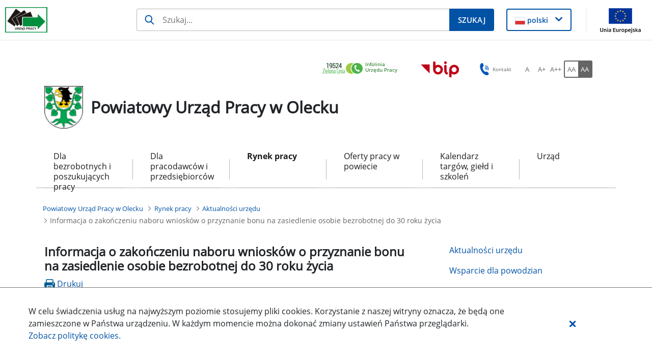

--- FILE ---
content_type: text/css;charset=UTF-8
request_url: https://olecko.praca.gov.pl/o/labor-office-nnk-theme/css/main.css?browserId=chrome&themeId=laborofficennk_WAR_laborofficennktheme&minifierType=css&languageId=pl_PL&t=1768585474000
body_size: 138509
content:
/*1768585474000*/
@charset "UTF-8";.sr-only{border:0;clip:rect(0,0,0,0);height:1px;margin:-1px;overflow:hidden;padding:0;position:absolute;white-space:nowrap;width:1px}.sr-only-focusable:active,.sr-only-focusable:focus{clip:auto;height:auto;overflow:visible;position:static;white-space:normal;width:auto}.lfr-asset-column-details .lfr-asset-categories{color:#7d7d7d}.lfr-asset-column-details .lfr-asset-categories .lfr-asset-category{color:#555}.lfr-asset-column-details .lfr-asset-description{color:#444;font-style:italic;margin:.5em auto 2em;-ms-hyphens:none;-webkit-hyphens:none;hyphens:none}.lfr-asset-column-details .lfr-asset-icon{border-right:1px solid transparent;color:#999;float:left;line-height:1em;margin-right:10px;padding-right:10px}.lfr-asset-column-details .lfr-asset-icon.last{border-width:0}.lfr-asset-column-details .lfr-asset-tags{color:#7d7d7d}.lfr-asset-column-details .lfr-asset-tags .tag{color:#555}.lfr-asset-column-details .lfr-asset-metadata{clear:both;margin-bottom:1.5em;padding-bottom:1.5em}.lfr-asset-column-details .lfr-panel{clear:both;margin-bottom:.2em}.lfr-asset-column-details .lfr-panel.lfr-extended{border:1px solid #ccc;margin-bottom:0}.lfr-asset-column-details .taglib-custom-attributes-list label,.lfr-asset-column-details .lfr-asset-field label{display:block}.lfr-asset-column-details .taglib-custom-attributes-list{margin-bottom:1em}.overlay{position:absolute}.overlay-hidden,.overlaymask-hidden{display:none}.lfr-form-row{border-bottom:1px solid #ccc;margin-bottom:10px;margin-top:10px;padding:1px 5px 25px;position:relative}.lfr-form-row:after{clear:both;content:"";display:block;height:0}.lfr-form-row:hover{border:solid #ccc;border-width:1px 0;padding-top:0}.lfr-form-row.lfr-form-row-inline .form-group{margin-right:5px}.lfr-form-row legend .field-label{float:left;margin-right:10px}.lfr-form-row .handle-sort-vertical{background:url(../images/application/handle_sort_vertical.png) no-repeat 0 50%;cursor:move;padding-left:20px}.lfr-form-row fieldset{border-width:0;margin:0;padding:0}.lfr-autorow-controls{bottom:5px;position:absolute;right:5px}.datepicker-popover-content .popover-content{padding:.75rem 1rem}.dropdown.open>.dropdown-menu,.overlay-content .open>.dropdown-menu{display:block}.form-control-inline{background-color:transparent;font-size:1.125rem;font-weight:700}.form-control-inline:not(:hover){border-color:transparent}.form-control-inline::placeholder{color:#a9afb5;font-style:italic}.form-search .input-group{position:relative}.form-search .input-group.advanced-search .search-query{padding-left:40px;z-index:0}.form-search .input-group.advanced-search .toggle-advanced{cursor:pointer;left:0;line-height:1;padding:8px 10px;position:absolute;top:0}.form-search .input-group.advanced-search .toggle-advanced .caret{margin-top:7px}.form-search .input-group.advanced-search .toggle-advanced .icon-search{font-size:14px}@media(max-width:991.98px){.form-search .input-group{width:100%}.form-search .input-group .btn{clip:rect(0,0,0,0);left:-9999px;position:absolute}.form-search .input-group input.search-query{width:100%}}.lfr-table{border-collapse:collapse;clear:both}.lfr-table>tbody>tr>td,.lfr-table>tbody>tr>th,.lfr-table>thead>tr>td,.lfr-table>thead>tr>th,.lfr-table>tfoot>tr>td,.lfr-table>tfoot>tr>th{padding:0 5px;overflow-wrap:break-all;word-wrap:break-all}.lfr-table>tbody>tr>td:first-child,.lfr-table>tbody>tr>td.first-child,.lfr-table>tbody>tr>th:first-child,.lfr-table>tbody>tr>th.first-child,.lfr-table>thead>tr>td:first-child,.lfr-table>thead>tr>td.first-child,.lfr-table>thead>tr>th:first-child,.lfr-table>thead>tr>th.first-child,.lfr-table>tfoot>tr>td:first-child,.lfr-table>tfoot>tr>td.first-child,.lfr-table>tfoot>tr>th:first-child,.lfr-table>tfoot>tr>th.first-child{padding-left:0}.lfr-table>tbody>tr>td:last-child,.lfr-table>tbody>tr>td.last-child,.lfr-table>tbody>tr>th:last-child,.lfr-table>tbody>tr>th.last-child,.lfr-table>thead>tr>td:last-child,.lfr-table>thead>tr>td.last-child,.lfr-table>thead>tr>th:last-child,.lfr-table>thead>tr>th.last-child,.lfr-table>tfoot>tr>td:last-child,.lfr-table>tfoot>tr>td.last-child,.lfr-table>tfoot>tr>th:last-child,.lfr-table>tfoot>tr>th.last-child{padding-right:0}.lfr-table>tbody>tr>th,.lfr-table>thead>tr>th,.lfr-table>tfoot>tr>th{font-weight:bold}.lfr-pagination:after{clear:both;content:"";display:block;height:0;visibility:hidden}.lfr-pagination .dropdown-menu{display:none}.lfr-pagination .dropdown-toggle .icon-caret-down{margin-left:5px}.lfr-pagination .lfr-pagination-controls{float:left}.lfr-pagination .lfr-pagination-controls .search-results{display:inline-block;margin-left:10px;margin-top:5px;top:10px}.lfr-pagination .lfr-pagination-controls li .lfr-pagination-link{border-width:0;clear:both;color:#333;display:block;font-weight:normal;line-height:20px;padding:3px 20px;text-align:left;white-space:nowrap;width:100%}.lfr-pagination .lfr-pagination-delta-selector{float:left}@media(max-width:991.98px){.lfr-pagination .lfr-pagination-delta-selector .lfr-icon-menu-text{display:none}}.lfr-pagination .pagination-content{float:right}.lfr-panel.lfr-extended{border:1px solid transparent;border-color:#dedede #bfbfbf #bfbfbf #dedede}.lfr-panel.lfr-extended.lfr-collapsible .lfr-panel-button{display:block}.lfr-panel.lfr-extended.lfr-collapsed .lfr-panel-titlebar{border-bottom-width:0}.lfr-panel.panel-default .panel-heading{border-bottom-width:0}.lfr-panel .toggler-header{cursor:pointer}.sidebar-sm{font-size:.875rem}.sidebar-sm .sheet-subtitle{font-size:.75rem;margin-bottom:1rem}.sidebar-sm .form-group{margin-bottom:1rem}.sidebar-sm .form-control{border-radius:.1875rem;font-size:.875rem;height:2rem;line-height:1.5;min-height:auto;padding:.25rem .75rem}.sidebar-sm .form-control.form-control-tag-group{height:auto}.sidebar-sm .form-control.form-control-tag-group .form-control-inset{margin-bottom:0;margin-top:0}.sidebar-sm .form-control.form-control-tag-group .label{margin-bottom:0;margin-top:0;padding:0 .25rem}.sidebar-sm .form-control[type=file]{padding:0}.sidebar-sm select.form-control{padding-right:1.6rem}.sidebar-sm select.form-control:not([size]){height:2rem}.sidebar-sm .article-content-description .input-localized.input-localized-editor .input-group-item .wrapper .form-control{min-height:auto;padding:.285rem .75rem}.sidebar-sm .btn:not(.btn-unstyled){border-radius:.1875rem;font-size:.875rem;line-height:1.15;padding:.4375rem .75rem}.sidebar-sm .btn:not(.btn-unstyled).close{padding:.4375rem}.sidebar-sm .btn.btn-monospaced,.sidebar-sm .btn.btn-monospaced.btn-sm{height:2rem;padding:.1875rem 0;width:2rem}.sidebar-sm .btn.btn-monospaced.input-localized-trigger,.sidebar-sm .btn.btn-monospaced.btn-sm.input-localized-trigger{padding:0}.sidebar-sm .input-group-item .input-group-text{font-size:.875rem;height:2rem;min-width:2rem;padding-left:.75rem;padding-right:.75rem}.sidebar-sm .input-group-item .btn .btn-section{font-size:.5625rem}.sidebar-sm .list-group-item-flex{padding:.5rem .25rem}.sidebar-sm .list-group-item-flex .autofit-col{padding-left:.25rem;padding-right:.25rem}.lfr-translation-manager{border-radius:4px;display:inline-block;margin-top:.5em;min-height:1.8em}.lfr-translation-manager .lfr-translation-manager-content .lfr-translation-manager-default-locale{display:inline-block;width:auto}.lfr-translation-manager .lfr-translation-manager-content .lfr-translation-manager-icon-menu{float:none;padding:.4em 0}.lfr-translation-manager .lfr-translation-manager-content .lfr-translation-manager-icon-menu li,.lfr-translation-manager .lfr-translation-manager-content .lfr-translation-manager-icon-menu li strong{display:inline}.lfr-translation-manager .lfr-translation-manager-content .lfr-translation-manager-translations-message{margin:10px 0}.lfr-translation-manager .lfr-translation-manager-available-translations{white-space:normal}.lfr-translation-manager .lfr-translation-manager-available-translations .lfr-translation-manager-available-translations-links{line-height:1}.lfr-translation-manager .lfr-translation-manager-translation{border:1px solid transparent;border-radius:4px;cursor:pointer;display:inline-block;margin:.2em;padding:.4em .3em .4em .5em;text-decoration:none}.lfr-translation-manager .lfr-translation-manager-translation *{vertical-align:middle}.lfr-translation-manager .lfr-translation-manager-translation img{margin-right:.3em}.lfr-translation-manager .lfr-translation-manager-translation:hover{background-color:#d1e5ef}.lfr-translation-manager .lfr-translation-manager-translation.lfr-translation-manager-translation-editing{background-color:#598bec;border-color:#224fa8;color:#fff}.lfr-translation-manager .lfr-translation-manager-change-default-locale{margin:0 .4em}.lfr-translation-manager .lfr-translation-manager-delete-translation{display:inline-block;padding:0 2px}.lfr-translation-manager .lfr-translation-manager-delete-translation svg{pointer-events:none}.lfr-tree a{text-decoration:none}.lfr-tree li{margin-bottom:2px;padding-left:0}.lfr-tree li ul li,.lfr-tree li.tree-item{padding-left:0}.lfr-tree li.tree-item{padding-left:5px}.lfr-tree li.tree-item li{padding-left:20px}.lfr-tree li.tree-item ul{margin-left:0;margin-top:5px}.lfr-upload-container{margin-bottom:1rem}.lfr-upload-container .upload-target{border:3px dashed #e5e7e9;margin-bottom:1rem;min-height:2rem;padding:2rem 0;position:relative;text-align:center}.upload-drop-intent .lfr-upload-container .upload-target{z-index:100}.upload-drop-active .lfr-upload-container .upload-target{background-color:#92e5a5;border-color:#69db83}.lfr-upload-container .upload-target .drop-file-text{font-weight:normal}.mobile .lfr-upload-container .upload-target .drop-file-text{display:none}.lfr-upload-container .upload-target .small{display:block;margin:5px 0;text-transform:lowercase}.lfr-upload-container .manage-upload-target{padding-top:5px;position:relative}.lfr-upload-container .manage-upload-target .select-files{float:left;line-height:0;margin:0 1.125rem 1.125rem;padding:0 0 0 5px}.lfr-upload-container .cancel-uploads,.lfr-upload-container .clear-uploads{background-repeat:no-repeat;float:right}.lfr-upload-container .cancel-uploads{background-image:url([data-uri]);margin-right:0}.lfr-upload-container .clear-uploads{background-image:url([data-uri]);padding-left:16px}.lfr-upload-container .upload-file.upload-complete.file-saved{padding-left:25px}.lfr-upload-container .upload-file .file-title{display:inline-block;max-width:95%;overflow:hidden;padding-right:16px;text-overflow:ellipsis;vertical-align:middle;white-space:nowrap}.lfr-upload-container .upload-file .icon-file{font-size:40px}.lfr-upload-container .upload-list-info{margin:1em 0 .5em}.lfr-upload-container .upload-list-info h4{font-size:1.3em}.lfr-upload-container .cancel-button{color:#6c757d;margin-top:1px;position:absolute;right:5px;top:50%;white-space:nowrap}.lfr-upload-container .cancel-button .cancel-button-text{display:none;margin-left:5px}.lfr-upload-container .cancel-button:hover .cancel-button-text{display:inline}.lfr-upload-container .cancel-button .lexicon-icon{height:12px}.lfr-upload-container .delete-button{color:#6c757d}.lfr-upload-container .delete-button-col{padding-right:10px}.lfr-upload-container .file-added .success-message{float:right;font-weight:normal}.lfr-upload-container .upload-error{opacity:1;padding-left:25px}.lfr-upload-container .upload-complete .cancel-button,.lfr-upload-container .delete-button,.lfr-upload-container .upload-complete.file-saved .delete-button,.lfr-upload-container .upload-complete.upload-error .delete-button{display:none}.lfr-upload-container .multiple-files .upload-error{background:#f5c4c9 url([data-uri]) no-repeat 5px 5px;border-color:#bd2130;color:#bd2130;font-weight:normal;margin-bottom:16px;padding:8px 8px 8px 24px}.lfr-upload-container .multiple-files .upload-error .error-message{display:block}.lfr-upload-container .multiple-files .upload-complete.file-saved .form-check-middle-left .card-body,.lfr-upload-container .multiple-files .upload-complete.upload-error .form-check-middle-left .card-body{padding-left:1rem}.lfr-upload-container .multiple-files .upload-complete.file-saved .form-check-middle-left .custom-control-label,.lfr-upload-container .multiple-files .upload-complete.upload-error .form-check-middle-left .custom-control-label{display:none}.lfr-upload-container .single-file .upload-error{list-style:none;margin-top:1em}.lfr-upload-container .single-file .upload-error .upload-error-message{margin-bottom:.5em}.lfr-upload-container .upload-complete{padding-left:5px}.lfr-upload-container .upload-complete .error-message,.lfr-upload-container .upload-complete .success-message{font-weight:bold;margin-left:1em}.lfr-upload-container .upload-complete .delete-button{display:inline-block}.lfr-upload-container .upload-complete .select-file:disabled+.custom-control-label{display:none}.lfr-upload-container .progress{display:none;margin-top:.5rem}.lfr-upload-container .file-uploading .progress{display:flex}.lfr-alert-container{left:0;position:absolute;right:auto;top:auto;width:100%;z-index:430}.lfr-alert-container.inline-alert-container{position:relative}.lfr-alert-container.inline-alert-container .lfr-alert-wrapper{padding:0}.lfr-alert-container .lfr-alert-wrapper{margin-bottom:5px;overflow:hidden}.lfr-search-container td .overlay.entry-action{position:static}.lfr-search-container td .overlay.entry-action .btn a{display:block;padding:4px 12px}.contextual-sidebar{height:calc(100vh - 49px);pointer-events:none;position:fixed;right:0;top:49px;transform:translateX(100%);transition:transform ease .5s;width:320px;will-change:transform}.contextual-sidebar.contextual-sidebar-visible{pointer-events:auto;transform:translateX(0)}body.has-control-menu .contextual-sidebar{height:calc(100vh - 98px);top:98px}@media(min-width:576px){.contextual-sidebar{height:calc(100vh - 64px);top:64px}body.has-control-menu .contextual-sidebar{height:calc(
				100vh - 120px
			);top:120px}.contextual-sidebar-content{transition:padding ease .5s;will-change:padding}.contextual-sidebar-visible .contextual-sidebar-content,.contextual-sidebar-visible+.contextual-sidebar-content{padding-right:320px}}.taglib-diff-html div.diff-removed-image{background:#fdc6c6 url(../images/diff/minus.png)}.taglib-diff-html div.diff-added-image{background:#cfc url(../images/diff/plus.png) no-repeat}.taglib-diff-html div.diff-removed-image,.taglib-diff-html div.diff-added-image{height:300px;margin:2px;opacity:.55;position:absolute;width:200px}.taglib-diff-html span.diff-html-added{background-color:#cfc;font-size:1em}.taglib-diff-html span.diff-html-added img{border:2px solid #cfc}.taglib-diff-html span.diff-html-changed{background:url(../images/diff/underline.png) bottom repeat-x}.taglib-diff-html span.diff-html-changed img{border:2px dotted #009}.taglib-diff-html span.diff-html-removed{background-color:#fdc6c6;font-size:1em;text-decoration:line-through}.taglib-diff-html span.diff-html-removed img{border:2px solid #fdc6c6}.taglib-discussion{font-size:.875rem;margin-top:1rem}.taglib-discussion .actions-menu .component-action{display:inline-flex}.taglib-discussion .button-holder{margin:1rem 0}.taglib-discussion .comment-container{margin-bottom:1.5rem}.taglib-discussion .lfr-discussion .lfr-discussion-form-edit .alloy-editor-placeholder{border-left-color:#dbdde1}.taglib-discussion .lfr-discussion-body{font-size:1rem}@media(min-width:576px){.taglib-discussion .lfr-discussion-body{padding-left:3.5rem}}@media(min-width:576px){.taglib-discussion .lfr-discussion-details .taglib-user-display{word-wrap:break-word}}.taglib-discussion .lfr-discussion-details .taglib-user-display .user-details .user-name{font-weight:bold;text-decoration:none}.taglib-discussion .lfr-discussion-details .taglib-user-display .user-details .user-name:hover{text-decoration:underline}.taglib-discussion .lfr-discussion-details .taglib-user-display .user-profile-image .avatar{background-size:50px}.taglib-discussion .lfr-discussion-container{border-bottom:1px solid #e7e7ed;margin-bottom:1.5rem}.taglib-discussion .lfr-discussion-container:first-of-type{border-top:1px solid #e7e7ed;padding-top:1.5rem}.taglib-discussion .lfr-discussion-container:last-of-type{border-bottom:0}.taglib-discussion .lfr-discussion-container .lfr-discussion{padding-left:1rem}.taglib-discussion .lfr-discussion-container .lfr-discussion .lfr-discussion .lfr-discussion .lfr-discussion{padding-left:0}@media(min-width:576px){.taglib-discussion .lfr-discussion-container .lfr-discussion{padding-left:3.5rem}}.taglib-discussion .lfr-discussion-parent-link{color:#67678c;font-weight:600;margin-left:1em}@media(max-width:767.98px){.taglib-discussion .lfr-discussion-parent-link{display:block;margin-left:0;overflow:hidden;text-overflow:ellipsis;white-space:nowrap}}.taglib-discussion .lfr-discussion-controls .autofit-col:first-of-type>.btn-outline-borderless{margin-left:-0.75rem}.taglib-discussion .lfr-discussion-more-comments{border-top:1px solid #e7e7ed;margin-top:1.5rem;padding-top:1.5rem;text-align:center}.taglib-discussion .username{color:#272833;font-weight:600}.taglib-discussion .taglib-workflow-status{margin-left:.5rem}.taglib-discussion .workflow-value{text-transform:uppercase}@media(min-width:576px){.taglib-discussion .actions-menu{display:none}.taglib-discussion .comment-container:hover .actions-menu,.taglib-discussion .actions-menu:focus,.taglib-discussion .actions-menu.open{display:inline-block}}.drop-zone{min-height:80px;padding:20px;text-align:center}.drop-zone.drop-enabled{outline:2px dashed transparent}.drop-zone.drop-enabled:not(.no-border){outline-color:rgba(176,180,187,0.5)}.drop-zone p{margin:10px auto 0;max-width:75%}.drop-here-info{font-size:25px;height:100%;left:0;min-height:100px;opacity:0;position:absolute;text-align:center;top:0;visibility:hidden;width:100%;transition:all .2s ease-in-out}@media(prefers-reduced-motion:reduce){.drop-here-info{transition:none}}.drop-here-info .drop-here-indicator{height:115px;left:0;margin:auto;position:absolute;right:0;top:50%;transform:translate(0,-50%)}.drop-here-info .drop-icons{display:inline-block;position:relative;width:160px;transition:all .2s ease-in-out}@media(prefers-reduced-motion:reduce){.drop-here-info .drop-icons{transition:none}}.drop-here-info .drop-icons span{border-radius:3px;position:absolute;text-align:center;transition:all .3s ease-in-out}@media(prefers-reduced-motion:reduce){.drop-here-info .drop-icons span{transition:none}}.drop-here-info .drop-icons span:nth-of-type(1){box-shadow:5px 4px 0 0 rgba(0,0,0,0.08);height:60px;left:0;line-height:60px;opacity:0;top:10px;transform:rotate(25deg);width:60px}.drop-here-info .drop-icons span:nth-of-type(2){background:#00c2ff;color:#fff;height:80px;left:40px;line-height:80px;width:80px;z-index:2}.drop-here-info .drop-icons span:nth-of-type(3){box-shadow:-5px 4px 0 0 rgba(0,0,0,0.08);display:block;font-size:45px;height:70px;left:90px;line-height:70px;opacity:0;position:relative;top:8px;transform:rotate(-25deg);width:70px;z-index:1}.drop-here-info .drop-icons span:nth-of-type(1),.drop-here-info .drop-icons span:nth-of-type(3){background:#e8e6e8;color:#a5a6ac}.drop-here-info .drop-text{color:#fff;display:block;font-size:20px;margin-left:0;margin-top:20px}.drop-active .drop-here-info{background-color:rgba(0,0,0,0.6);opacity:1;visibility:visible;z-index:100}.drop-active .drop-here-info .drop-icons span:nth-of-type(1),.drop-active .drop-here-info .drop-icons span:nth-of-type(3){opacity:1}.drop-active .drop-here-info span:nth-of-type(1){transform:rotate(-20deg)}.drop-active .drop-here-info span:nth-of-type(2){transform:scale(1)}.drop-active .drop-here-info span:nth-of-type(3){transform:rotate(15deg)}.taglib-empty-result-message.sheet{margin-bottom:24px}.taglib-empty-result-message .taglib-empty-result-message-description{color:#6c757d;margin-top:8px}.taglib-empty-result-message .taglib-empty-result-message-header,.taglib-empty-result-message .taglib-empty-result-message-header-has-plus-btn,.taglib-empty-result-message .taglib-empty-search-result-message-header{background-position:center;background-repeat:no-repeat;background-size:100%;margin-left:auto;margin-right:auto}.taglib-empty-result-message .taglib-empty-result-message-header,.taglib-empty-result-message .taglib-empty-result-message-header-has-plus-btn{max-width:200px;padding-top:250px}.taglib-empty-result-message .taglib-empty-result-message-header,.taglib-empty-result-message .taglib-empty-result-message-header-has-plus-btn{background-image:url(/o/labor-office-nnk-theme/images/states/empty_state.gif)}.taglib-empty-result-message .taglib-empty-search-result-message-header{background-image:url(/o/labor-office-nnk-theme/images/states/search_state.gif);max-width:210px;padding-top:232px}.taglib-empty-result-message .taglib-empty-state{background-image:url(/o/labor-office-nnk-theme/images/states/empty_state.gif);margin:auto;max-width:250px;padding-top:250px}.taglib-empty-result-message .taglib-success-state{background-image:url(/o/labor-office-nnk-theme/images/states/success_state.gif);margin:auto;max-width:250px;padding-top:250px}.taglib-empty-result-message .taglib-search-state{background-image:url(/o/labor-office-nnk-theme/images/states/search_state.gif);margin:auto;max-width:250px;padding-top:250px}.taglib-empty-result-message .taglib-empty-result-message-title{font-size:1rem;margin-top:48px}.taglib-empty-result-message .taglib-empty-result-message-description{font-size:.875rem}.taglib-empty-result-message .taglib-empty-result-message-header+.taglib-empty-result-message-title,.taglib-empty-result-message .taglib-empty-search-result-message-header+.taglib-empty-result-message-title,.taglib-empty-result-message .taglib-empty-state+.taglib-empty-result-message-title,.taglib-empty-result-message .taglib-success-state+.taglib-empty-result-message-title,.taglib-empty-result-message .taglib-search-state+.taglib-empty-result-message-title{font-size:1.25rem;font-weight:bold;text-align:center}.taglib-empty-result-message .taglib-empty-result-message-header ~ .taglib-empty-result-message-description,.taglib-empty-result-message .taglib-empty-result-message-header ~ .taglib-empty-result-message-actions,.taglib-empty-result-message .taglib-empty-search-result-message-header ~ .taglib-empty-result-message-description,.taglib-empty-result-message .taglib-empty-search-result-message-header ~ .taglib-empty-result-message-actions,.taglib-empty-result-message .taglib-empty-state ~ .taglib-empty-result-message-description,.taglib-empty-result-message .taglib-empty-state ~ .taglib-empty-result-message-actions,.taglib-empty-result-message .taglib-success-state ~ .taglib-empty-result-message-description,.taglib-empty-result-message .taglib-success-state ~ .taglib-empty-result-message-actions,.taglib-empty-result-message .taglib-search-state ~ .taglib-empty-result-message-description,.taglib-empty-result-message .taglib-search-state ~ .taglib-empty-result-message-actions{font-size:1rem;text-align:center}.field-wrapper.form-inline .control-label{display:inline-block}.field-wrapper-html .input-localized .input-group-item{flex-wrap:nowrap}.taglib-header{border-bottom:1px solid #c8c9ca;color:#555;margin-bottom:1em;padding-bottom:10px}.taglib-header .header-title{display:inline-block;margin:.1em;max-width:100%;text-overflow:ellipsis;vertical-align:middle;white-space:nowrap;word-wrap:normal}.taglib-header .header-back-to{display:inline-block;vertical-align:middle}.taglib-header .header-back-to a{display:block;font-weight:bold;padding:0 .3em 0 0;text-decoration:none}.taglib-icon{text-decoration:none}.taglib-icon:not(.btn):hover .taglib-text,.taglib-icon:not(.btn):focus .taglib-text{text-decoration:underline}.taglib-icon[lang]>img{vertical-align:baseline;width:16px}.icon-monospaced{color:inherit;display:inline-block;height:2rem;line-height:34px;text-align:center;width:2rem}.icon-monospaced.lexicon-icon{padding:8px}.taglib-icon-list li{float:left;margin-right:1em}.taglib-icon-list:after{clear:both;content:"";display:block;height:0;visibility:hidden}.lfr-icon-menu .lfr-icon-menu-icon{max-width:none}@media(max-width:767.98px){.table-cell.last .lfr-icon-menu .dropdown-toggle{text-align:center}.table-cell.last .lfr-icon-menu .dropdown-toggle>img,.table-cell.last .lfr-icon-menu .dropdown-toggle .lfr-icon-menu-text{display:none}}.lfr-menu-list{float:none;overflow-y:auto;position:relative}.lfr-menu-list.direction-right{margin:0 2px}.lfr-menu-list.dropdown-menu{float:none;position:relative}@media(max-width:991.98px){.lfr-menu-list.dropdown-menu>li>a{font-size:22px;line-height:40px;white-space:normal}.lfr-menu-list.dropdown-menu>li>a img{margin-bottom:3px}}.lfr-menu-list.dropdown-menu .search-panel{margin-bottom:0}.lfr-menu-list.dropdown-menu .search-panel .form-group{margin:0 16px}.lfr-menu-list.dropdown-menu .search-panel .menu-item-filter{width:auto}body>.lfr-menu-list ul{border-radius:4px}.lfr-icon-menu-open:after{clear:both;content:"";display:table}.lfr-icon-menu-open .dropdown-menu{position:static}.input-localized.input-localized-editor .form-control{border-width:0;height:100%;padding:0}.input-localized .input-group-item{flex-direction:column}.input-localized .input-localized-content{margin-left:6px}.input-group .input-localized .input-localized-content{margin-top:3px}.input-localized .lfr-input-localized .lfr-input-localized-state{background-color:#ddd}.input-localized .lfr-input-localized .lfr-input-localized-state.lfr-input-localized-state-error{background-color:#ff0047}.input-localized .lfr-input-localized-default a{margin-right:14px}.input-localized .lfr-input-localized-state{height:4px;margin:3px 5px;width:4px}.input-localized .palette-item-inner .lfr-input-localized-flag{font-size:16px;opacity:.5}.input-localized .palette-item,.input-localized .palette-item-hover,.input-localized .palette-item-hover .palette-item-inner{border-color:transparent}.input-localized .palette-item-inner{border-color:#666;display:block;height:16px;width:16px}.input-localized .palette-item-selected .lfr-input-localized-state{background:#27c1f2}.input-localized-palette-container .palette-items-container{font-size:0;margin:0;white-space:normal}.input-localized-palette-container .palette-item{border-width:0;padding:.5rem 1.25rem}.input-localized-palette-container .palette-item-inner{border:1px solid;margin-right:4px;width:16px}.input-localized-palette-container .palette-item-inner img{display:block}.taglib-move-boxes{margin-bottom:1em}.taglib-move-boxes label{border-bottom:1px solid transparent;display:block;margin-bottom:5px;padding:5px}.taglib-move-boxes .toolbar{text-align:center}.taglib-move-boxes .arrow-button img{border-width:0;height:16px;width:16px}.taglib-move-boxes .choice-selector{width:100%}.taglib-move-boxes .choice-selector label{background:#ebf1f9;border-bottom-color:#8db2f3}.taglib-move-boxes .field-content{margin-bottom:0}.taglib-move-boxes .move-arrow-buttons{margin-top:5em}.taglib-move-boxes .move-arrow-buttons .arrow-button{display:block}.taglib-move-boxes .sortable-container{margin-top:10px}.taglib-move-boxes .sortable-container .btn.edit-selection{margin-bottom:10px}.taglib-move-boxes .sortable-container .move-option{background-color:transparent;border-top:1px solid #ddd;display:none;margin:2px 0;padding:2px;position:relative}.taglib-move-boxes .sortable-container .move-option.selected{display:block}.taglib-move-boxes .sortable-container .move-option.move-option-dragging{background-color:#fafafa}.taglib-move-boxes .sortable-container .move-option .checkbox,.taglib-move-boxes .sortable-container .move-option .handle{position:absolute}.taglib-move-boxes .sortable-container .move-option .checkbox{display:none;margin:7px 0 0 5px}.taglib-move-boxes .sortable-container .move-option .handle{color:#999;cursor:pointer;font-size:1.5em;padding:6px}.taglib-move-boxes .sortable-container .move-option .title{font-size:1.2em;margin:1px 0 1px 30px}.taglib-move-boxes .sortable-container.edit-list-active .move-option{display:block}.taglib-move-boxes .sortable-container.edit-list-active .move-option .checkbox{display:inline-block}.taglib-move-boxes .sortable-container.edit-list-active .move-option .handle{display:none}.mobile .taglib-move-boxes .selector-container{display:none}.item-selector .card-row>.autofit-col-expand{padding-top:4px}.item-selector .drop-zone{background-color:#f1f2f5;margin-top:1rem}.item-selector .input-file{height:.1px;opacity:0;overflow:hidden;position:absolute;width:.1px;z-index:-1}.item-selector .input-file+label{position:relative}.item-selector .input-file+label::before{border-radius:4px;bottom:-2px;content:"";display:block;left:-2px;position:absolute;right:-2px;top:-2px;transition:box-shadow .15s ease-in-out}.item-selector .input-file:focus+label::before{box-shadow:0 0 0 2px #fff,0 0 0 4px #75b8ff}.item-selector .item-selector-list-row:hover{background-color:#e5f2ff;cursor:pointer}.lfr-map{border:1px solid #ccc;min-height:400px;width:100%}.lfr-map .home-button{margin:5px}@media(max-width:575.98px){.lfr-map .home-button{height:35px;width:45px}}.lfr-map .search-controls{font-size:15px;margin-top:5px;width:100%}@media(min-width:576px){.lfr-map .search-controls{width:50%}}.lfr-map .search-controls .search-input{width:100%}.navbar .navbar-collapse{max-height:none}.navbar .navbar-collapse:after,.navbar .navbar-collapse:before{display:inline}@media(max-width:767.98px){.navbar .navbar-search{background-color:#f3f3f3;border-top-width:0;width:100%}}.navbar .navbar-search .form-search{margin:8px 0}@media(min-width:768px){.navbar .navbar-search .form-search{float:right;max-width:275px}}@media(max-width:767.98px){.navbar .navbar-search .form-search .input-group{width:100%}}@media(max-width:991.98px){.navbar .container .navbar-btn,.navbar .container-fluid .navbar-btn{margin-bottom:5px;width:45px}.navbar .container .navbar-collapse.open,.navbar .container-fluid .navbar-collapse.open{border-width:0;display:block;height:auto;overflow:visible}}.taglib-portlet-preview.show-borders{border:1px solid #828f95;margin-bottom:1em;padding:3px 3px 1em}.taglib-portlet-preview.show-borders .title{background-color:#d3dadd;font-size:1.4em;font-weight:bold;padding:.5em}.taglib-portlet-preview .preview{margin:1em;min-height:90px}.lfr-search-container .entry-action{width:1px}.lfr-search-container .entry-action .taglib-icon{white-space:nowrap}.lfr-search-container-wrapper.lfr-search-container-fixed-first-column{position:relative}@media(min-width:576px){.lfr-search-container-wrapper.lfr-search-container-fixed-first-column .table-responsive{margin-left:375px;width:auto}}.lfr-search-container-wrapper.lfr-search-container-fixed-first-column .table-responsive .table{position:static}.lfr-search-container-wrapper.lfr-search-container-fixed-first-column .table-responsive .table .lfr-search-iterator-fixed-header{left:12px;position:fixed;right:12px;top:-1px;z-index:1020}.lfr-search-container-wrapper.lfr-search-container-fixed-first-column .table-responsive .table .lfr-search-iterator-fixed-header>th{display:block;padding:0}.lfr-search-container-wrapper.lfr-search-container-fixed-first-column .table-responsive .table .lfr-search-iterator-fixed-header>th .lfr-search-iterator-fixed-header-inner-wrapper{overflow-x:hidden}@media(min-width:576px){.lfr-search-container-wrapper.lfr-search-container-fixed-first-column .table-responsive .table .lfr-search-iterator-fixed-header>th .lfr-search-iterator-fixed-header-inner-wrapper{margin-left:375px}}.lfr-search-container-wrapper.lfr-search-container-fixed-first-column .table-responsive .table .lfr-search-iterator-fixed-header>th .lfr-search-iterator-fixed-header-inner-wrapper table{border-collapse:collapse;width:100%}.lfr-search-container-wrapper.lfr-search-container-fixed-first-column .table-responsive .table .lfr-search-iterator-fixed-header>th .lfr-search-iterator-fixed-header-inner-wrapper table th{border-radius:0}.lfr-search-container-wrapper.lfr-search-container-fixed-first-column .table-responsive .table td,.lfr-search-container-wrapper.lfr-search-container-fixed-first-column .table-responsive .table th{width:auto}@media(min-width:576px){.lfr-search-container-wrapper.lfr-search-container-fixed-first-column .table-responsive .table td:first-child,.lfr-search-container-wrapper.lfr-search-container-fixed-first-column .table-responsive .table th:first-child{left:0;position:absolute;right:15px}}.lfr-search-container-wrapper.lfr-search-container-fixed-first-column .table-responsive .table th{height:auto}.lfr-search-container-wrapper a:not(.component-action):not(.btn){color:#495057;font-weight:500;text-decoration:underline}.lfr-search-container-wrapper a:not(.component-action):not(.btn):focus,.lfr-search-container-wrapper a:not(.component-action):not(.btn):hover{color:#000}.lfr-search-container-wrapper .dropdown-action .dropdown-toggle{color:#6c757d}.lfr-search-container-wrapper .dropdown-action .dropdown-toggle:hover{color:#343a40}.lfr-search-container-wrapper .lfr-icon-menu>.dropdown-toggle{color:#6c757d}.lfr-search-container-wrapper .lfr-icon-menu>.dropdown-toggle:active,.lfr-search-container-wrapper .lfr-icon-menu>.dropdown-toggle:focus,.lfr-search-container-wrapper .lfr-icon-menu>.dropdown-toggle:hover{background-color:#f7f8f9;border-radius:4px;color:#343a40}.lfr-search-container-wrapper .lfr-search-container-list .list-group:last-child .list-group-item:nth-last-child(2){border-bottom-left-radius:.25rem;border-bottom-right-radius:.25rem}.lfr-search-container-wrapper .lfr-search-container-list+.taglib-search-iterator-page-iterator-bottom{margin-top:20px}.lfr-search-container-wrapper .list-group{margin-bottom:0}.lfr-search-container-wrapper .list-group+.list-group .list-group-header:first-child,.lfr-search-container-wrapper .list-group+.list-group .list-group-item:first-child{border-top-left-radius:0;border-top-right-radius:0}.lfr-search-container-wrapper .list-group .list-group-item h4{font-size:.875rem;line-height:1.5;margin-bottom:0}.lfr-search-container-wrapper .list-group .list-group-item h5,.lfr-search-container-wrapper .list-group .list-group-item h6,.lfr-search-container-wrapper .list-group .list-group-item .h5,.lfr-search-container-wrapper .list-group .list-group-item .h6{font-size:.875rem;font-weight:400;line-height:1.5;margin-bottom:0}.lfr-search-container-wrapper .list-group .list-group-item span+h2.h5{font-weight:600}.lfr-search-container-wrapper .list-group .list-group-item h6+h5{font-weight:600}.lfr-search-container-wrapper .table-list tbody tr:nth-last-child(2) td:first-child,.lfr-search-container-wrapper .table-list tbody tr:nth-last-child(2) th:first-child{border-bottom-left-radius:.25rem}.lfr-search-container-wrapper .table-list tbody tr:nth-last-child(2) td:last-child,.lfr-search-container-wrapper .table-list tbody tr:nth-last-child(2) th:last-child{border-bottom-right-radius:.25rem}.user-info{display:flex}.user-info .sticker{align-self:center}.user-info .user-details{margin-left:1rem}.user-info .user-name{color:#343a40;font-weight:600}.user-info .date-info{color:#6c757d}.user-status-tooltip .user-status-avatar{float:left;margin-right:5px}.user-status-tooltip .user-status-avatar .user-status-avatar-image{width:27px}.user-status-tooltip .user-status-info{display:inline-block;overflow:hidden}.user-status-tooltip .user-status-info .user-status-date{font-size:11px}.lfr-search-container{margin-top:1.5em;overflow:auto}@media(max-width:767.98px){.lfr-search-container .selector-button{width:auto}}.touch .lfr-search-container{-webkit-overflow-scrolling:touch}.touch .lfr-search-container .searchcontainer-content .table{max-width:none}.taglib-page-iterator{clear:both;height:auto;width:auto}.taglib-page-iterator .lfr-pagination-buttons{float:right;margin:0}@media(max-width:991.98px){.taglib-page-iterator .lfr-pagination-buttons{width:100%}}@media(max-width:991.98px) and (max-width:767.98px){.taglib-page-iterator .lfr-pagination-buttons{float:none;margin-top:20px}}@media(max-width:991.98px){.taglib-page-iterator .lfr-pagination-buttons>li{display:inline-block;width:50%}.taglib-page-iterator .lfr-pagination-buttons>li.first,.taglib-page-iterator .lfr-pagination-buttons>li.last{display:none}.taglib-page-iterator .lfr-pagination-buttons>li>a{line-height:20px;padding:11px 19px}}.taglib-page-iterator .lfr-pagination-config{float:left;line-height:46px}@media(max-width:767.98px){.taglib-page-iterator .lfr-pagination-config{float:none}.taglib-page-iterator .lfr-pagination-config .current-page-menu{display:block}.taglib-page-iterator .lfr-pagination-config .current-page-menu .btn{display:block}}.taglib-page-iterator .lfr-pagination-config .lfr-pagination-delta-selector,.taglib-page-iterator .lfr-pagination-config .lfr-pagination-page-selector{display:inline}.taglib-page-iterator .lfr-pagination-config .lfr-pagination-delta-selector{float:none}@media(max-width:991.98px){.taglib-page-iterator .lfr-pagination-config .lfr-pagination-delta-selector{display:none}}.taglib-page-iterator .search-results{float:left;line-height:46px;margin-left:10px}@media(max-width:991.98px){.taglib-page-iterator .search-results{display:none}}.taglib-search-toggle .form-search{position:relative}.taglib-search-toggle .form-search .input-group-btn{position:absolute}@media(min-width:992px){.taglib-search-toggle .form-search .input-group-btn{position:static}}.taglib-search-toggle .toggle-advanced{color:inherit;margin-left:10px;position:absolute;top:8px}.taglib-search-toggle .toggle-advanced,.taglib-search-toggle .toggle-advanced:hover,.taglib-search-toggle .toggle-advanced:focus{text-decoration:none}.taglib-search-toggle-advanced-wrapper .taglib-search-toggle-advanced{background-color:#fcfcfc;border:solid #ddd;border-width:0 1px 1px;margin-top:0;padding:15px 15px 0}.navbar-search .taglib-search-toggle-advanced-wrapper .taglib-search-toggle-advanced{border-width:1px 0 0}.taglib-search-toggle-advanced-wrapper .taglib-search-toggle-advanced .taglib-search-toggle-advanced-content{position:relative}.taglib-search-toggle-advanced-wrapper .taglib-search-toggle-advanced .taglib-search-toggle-advanced-content .match-fields{margin-bottom:0}.taglib-search-toggle-advanced-wrapper .taglib-search-toggle-advanced .taglib-search-toggle-advanced-content .match-fields-legend{color:#999;font-size:13px}.taglib-search-toggle-advanced-wrapper .btn.close{margin-right:5px;position:relative;z-index:1}.taglib-user-display{padding:.5em}.taglib-user-display .avatar{background:no-repeat center;background-size:60px;display:block;height:60px;margin:0 auto;width:60px}.taglib-user-display .avatar.author:after{background:rgba(50,168,230,0.5);border-radius:50%;content:"";display:block;height:100%;width:100%}.taglib-user-display .user-details{margin-top:1em}.taglib-user-display .user-name{font-size:1.1em;font-weight:bold}.taglib-user-display a .user-name{text-decoration:underline}.taglib-user-display.display-style-1 .user-profile-image{float:left;margin-right:24px}.taglib-user-display.display-style-1 .user-name{display:inline-block;margin-top:10px}.taglib-user-display.display-style-1 .user-details{margin-top:0}.taglib-user-display.display-style-2 .user-profile-image,.taglib-user-display.display-style-2 .user-name{clear:both;display:block;min-height:20px;text-align:center}.taglib-user-display.display-style-3{padding:0}.taglib-user-display.display-style-3 .user-profile-image{display:inline-block;vertical-align:middle}.taglib-workflow-status .workflow-id,.taglib-workflow-status .workflow-version,.taglib-workflow-status .workflow-status{color:#999}.table-cell .taglib-workflow-status{margin:0}.table-cell .taglib-workflow-status .workflow-status{padding-left:0}.lfr-autocomplete-input-list .yui3-aclist-list{margin:0}.portal-popup .sheet>.lfr-nav{margin-top:-24px}.portal-popup .contacts-portlet .portlet-configuration-container .form{position:static}.portal-popup .lfr-form-content{padding:24px 12px}.portal-popup .portlet-body,.portal-popup .portlet-boundary,.portal-popup .portlet-column,.portal-popup .portlet-layout{height:100%}.portal-popup .portlet-column{position:static}.portal-popup .dialog-body>.container-fluid-max-xl,.portal-popup .dialog-body .container-view,.portal-popup .export-dialog-tree>.container-fluid-max-xl,.portal-popup .export-dialog-tree .container-view,.portal-popup .lfr-dynamic-uploader>.container-fluid-max-xl,.portal-popup .lfr-dynamic-uploader .container-view,.portal-popup .lfr-form-content>.container-fluid-max-xl,.portal-popup .lfr-form-content .container-view,.portal-popup .portlet-configuration-body-content>.container-fluid-max-xl,.portal-popup .portlet-configuration-body-content .container-view,.portal-popup .process-list>.container-fluid-max-xl,.portal-popup .process-list .container-view,.portal-popup .roles-selector-body>.container-fluid-max-xl,.portal-popup .roles-selector-body .container-view{padding-top:20px}.portal-popup .dialog-body>.container-fluid-max-xl .nav-tabs-underline,.portal-popup .dialog-body .container-view .nav-tabs-underline,.portal-popup .export-dialog-tree>.container-fluid-max-xl .nav-tabs-underline,.portal-popup .export-dialog-tree .container-view .nav-tabs-underline,.portal-popup .lfr-dynamic-uploader>.container-fluid-max-xl .nav-tabs-underline,.portal-popup .lfr-dynamic-uploader .container-view .nav-tabs-underline,.portal-popup .lfr-form-content>.container-fluid-max-xl .nav-tabs-underline,.portal-popup .lfr-form-content .container-view .nav-tabs-underline,.portal-popup .portlet-configuration-body-content>.container-fluid-max-xl .nav-tabs-underline,.portal-popup .portlet-configuration-body-content .container-view .nav-tabs-underline,.portal-popup .process-list>.container-fluid-max-xl .nav-tabs-underline,.portal-popup .process-list .container-view .nav-tabs-underline,.portal-popup .roles-selector-body>.container-fluid-max-xl .nav-tabs-underline,.portal-popup .roles-selector-body .container-view .nav-tabs-underline{margin-left:-15px;margin-right:-15px;margin-top:-20px}.portal-popup .dialog-body>.lfr-nav+.container-fluid-max-xl,.portal-popup .export-dialog-tree>.lfr-nav+.container-fluid-max-xl,.portal-popup .lfr-dynamic-uploader>.lfr-nav+.container-fluid-max-xl,.portal-popup .lfr-form-content>.lfr-nav+.container-fluid-max-xl,.portal-popup .portlet-configuration-body-content>.lfr-nav+.container-fluid-max-xl,.portal-popup .process-list>.lfr-nav+.container-fluid-max-xl,.portal-popup .roles-selector-body>.lfr-nav+.container-fluid-max-xl{padding-top:0}.portal-popup .login-container{padding:1rem}.portal-popup .management-bar-default{border-left-width:0;border-radius:0;border-right-width:0;border-top-width:0;margin-bottom:0}.portal-popup .navbar ~ .portlet-configuration-setup,.portal-popup .portlet-export-import-container{height:calc(100% - 48px);position:relative}@media(min-width:576px){.portal-popup .navbar ~ .portlet-configuration-setup,.portal-popup .portlet-export-import-container{height:calc(100% - 48px)}}.portal-popup .panel-group .panel{border-left-width:0;border-radius:0;border-right-width:0}.portal-popup .panel-group .panel+.panel{border-top-width:0;margin-top:0}.portal-popup .panel-heading{border-top-left-radius:0;border-top-right-radius:0}.portal-popup .portlet-configuration-setup .lfr-nav{margin-left:auto;margin-right:auto;max-width:1280px;padding-left:3px;padding-right:3px}@media(min-width:576px){.portal-popup .portlet-configuration-setup .lfr-nav{padding-left:8px;padding-right:8px}}.portal-popup .lfr-dynamic-uploader,.portal-popup .process-list{bottom:0;display:block;left:0;overflow:auto;position:absolute;right:0;top:48px;-webkit-overflow-scrolling:touch}@media(min-width:576px){.portal-popup .lfr-dynamic-uploader,.portal-popup .process-list{top:48px}}.portal-popup .portlet-export-import-publish-processes{top:0}.portal-popup .dialog-footer{background-color:#fff;border-top:1px solid #dee2e6;bottom:0;display:flex;flex-direction:row-reverse;left:0;margin:0;padding:10px 24px;width:100%;z-index:1020}@media(min-width:768px){.portal-popup .dialog-footer{position:fixed}}.portal-popup .dialog-footer .btn{margin-left:1rem;margin-right:0}.portal-popup .dialog-footer.dialog-footer-not-reverse{flex-direction:initial;justify-content:flex-end}@media(min-width:768px){.portal-popup .dialog-body:not(:last-child),.portal-popup .lfr-dynamic-uploader:not(:last-child),.portal-popup .lfr-form-content:not(:last-child),.portal-popup .portlet-configuration-body-content:not(:last-child),.portal-popup .roles-selector-body:not(:last-child){padding-bottom:60px}}.portal-popup .lfr-dynamic-uploader{display:table;table-layout:fixed;width:100%}.portal-popup .lfr-dynamic-uploader.hide-dialog-footer{bottom:0}.portal-popup .lfr-dynamic-uploader.hide-dialog-footer+.dialog-footer{display:none}.portal-popup .portlet-configuration-edit-permissions .portlet-configuration-body-content{display:flex;flex-direction:column;overflow:visible}.portal-popup .portlet-configuration-edit-permissions .portlet-configuration-body-content>form{flex-grow:1;max-width:none;overflow:auto}.portal-popup .portlet-configuration-edit-templates .portlet-configuration-body-content{bottom:0}.portal-popup:not(.article-preview) #main-content,.portal-popup:not(.article-preview) #wrapper{bottom:0;left:0;overflow:auto;padding:0;position:absolute;right:0;top:0;-webkit-overflow-scrolling:touch}@media print{.portal-popup:not(.article-preview) #main-content,.portal-popup:not(.article-preview) #wrapper{position:initial}}.portal-popup .columns-max>.portlet-layout.row{margin-left:0;margin-right:0}.portal-popup .columns-max>.portlet-layout.row>.portlet-column{padding-left:0;padding-right:0}html:not(#__):not(#___) .portlet-layout.dragging{border-collapse:separate}html:not(#__):not(#___) .drop-area{background-color:#d3dadd}html:not(#__):not(#___) .active-area{background:#ffc}html:not(#__):not(#___) .portlet-boundary.yui3-dd-dragging{opacity:.6}html:not(#__):not(#___) .portlet-boundary.yui3-dd-dragging .portlet{border:2px dashed #ccc}html:not(#__):not(#___) .sortable-layout-proxy{opacity:1}html:not(#__):not(#___) .sortable-layout-proxy .portlet-topper{background-image:none}html:not(#__):not(#___) .proxy{cursor:move;opacity:.65;position:absolute}html:not(#__):not(#___) .proxy.generic-portlet{height:200px;width:300px}html:not(#__):not(#___) .proxy.generic-portlet .portlet-title{padding:10px}html:not(#__):not(#___) .proxy.not-intersecting .forbidden-action{background:url(../images/application/forbidden_action.png) no-repeat;display:block;height:32px;position:absolute;right:-15px;top:-15px;width:32px}html:not(#__):not(#___) .resizable-proxy{border:1px dashed #828f95;position:absolute;visibility:hidden}html:not(#__):not(#___) .sortable-proxy{background:#727c81;margin-top:1px}html:not(#__):not(#___) .sortable-layout-drag-target-indicator{margin:2px 0}html:not(#__):not(#___) .yui3-dd-proxy{z-index:1110 !important}.portlet-layout.dragging{border-collapse:separate}.drop-area{background-color:#d3dadd}.active-area{background:#ffc}.portlet-boundary.yui3-dd-dragging{opacity:.6;transform:scale(0.8);transition:transform .3s ease}@media(prefers-reduced-motion:reduce){.portlet-boundary.yui3-dd-dragging{transition:none}}.portlet-boundary.yui3-dd-dragging .portlet{border:2px dashed #ccc}.sortable-layout-proxy{opacity:1}.sortable-layout-proxy .portlet-topper{background-image:none}.proxy{cursor:move;opacity:.65;position:absolute}.proxy.generic-portlet{height:200px;width:300px}.proxy.generic-portlet .portlet-title{padding:10px}.proxy.not-intersecting .forbidden-action{background:url(../images/application/forbidden_action.png) no-repeat;display:block;height:32px;position:absolute;right:-15px;top:-15px;width:32px}.resizable-proxy{border:1px dashed #828f95;position:absolute;visibility:hidden}.sortable-proxy{background:#727c81;margin-top:1px}.sortable-layout-drag-target-indicator{margin:2px 0}.yui3-dd-proxy{z-index:1110 !important}.portlet-column-content.empty{padding:50px}.lfr-portlet-title-editable{margin-top:0;z-index:9999}.lfr-portlet-title-editable .lfr-portlet-title-editable-content{padding:0}.lfr-portlet-title-editable .lfr-portlet-title-editable-content .field-input{margin-bottom:0}.lfr-portlet-title-editable .lfr-portlet-title-editable-content .textfield-label{display:none}.lfr-portlet-title-editable .lfr-portlet-title-editable-content .btn-toolbar-content{display:inline-block;vertical-align:bottom}.lfr-portlet-title-editable .lfr-portlet-title-editable-content .btn-group{margin-top:0}.lfr-portlet-title-editable .lfr-portlet-title-editable-content .btn{display:inline-block;float:none;margin-top:0;width:auto}.lfr-source-editor{border:solid 0 #ccc;border-bottom-width:2px;position:relative}.lfr-source-editor .ace_editor{height:100%}.lfr-source-editor .lfr-source-editor-toolbar li>.btn{background-color:#fff;border:transparent;color:#717383;outline:0}.lfr-source-editor .lfr-source-editor-code{background-color:#fff;color:#2b4259}.lfr-source-editor .lfr-source-editor-code .ace_gutter{background-color:#ededef;color:#868896;overflow:hidden}.lfr-source-editor .lfr-source-editor-code .ace_gutter .ace_fold-widget{font-family:fontawesome-alloy;text-align:center;vertical-align:middle}.lfr-source-editor .lfr-source-editor-code .ace_gutter .ace_fold-widget.ace_open,.lfr-source-editor .lfr-source-editor-code .ace_gutter .ace_fold-widget.ace_closed{background-image:none}.lfr-source-editor .lfr-source-editor-code .ace_gutter .ace_fold-widget.ace_open:before{content:"▾"}.lfr-source-editor .lfr-source-editor-code .ace_gutter .ace_fold-widget.ace_closed:before{content:"▸"}.lfr-source-editor .lfr-source-editor-code .ace_gutter .ace_gutter-active-cell{color:#fff}.lfr-source-editor .lfr-source-editor-code .ace_gutter .ace_gutter-active-line{background-color:#717383}.lfr-source-editor .lfr-source-editor-code .ace_gutter .ace_gutter-layer{border-right:solid 1px #ccc}.lfr-source-editor .lfr-source-editor-code .ace_gutter .ace_info{background-image:none}.lfr-source-editor .lfr-source-editor-code .ace_content .ace_active-line{background-color:#ededef}.lfr-source-editor .lfr-source-editor-code .ace_content .ace_constant{color:#34adab}.lfr-source-editor .lfr-source-editor-code .ace_content .ace_tag{color:#1d5ec7}.lfr-source-editor .lfr-source-editor-code .ace_content .ace_string{color:#ff6c58}.lfr-source-editor .lfr-source-editor-code .ace_content .ace_string.ace_regex{color:red}.lfr-source-editor.ace_dark .lfr-source-editor-code{background-color:#47474f;color:#fff}.lfr-source-editor.ace_dark .lfr-source-editor-code .ace_gutter{background:#54555e;color:#fff}.lfr-source-editor.ace_dark .lfr-source-editor-code .ace_gutter .ace_gutter-active-line{background-color:#009aed}.lfr-source-editor.ace_dark .lfr-source-editor-code .ace_content .ace_active-line{background-color:#11394e}.lfr-source-editor.ace_dark .lfr-source-editor-code .ace_content .ace_cursor{color:#fff}.lfr-source-editor.ace_dark .lfr-source-editor-code .ace_content .ace_tag{color:#4d91ff}.lfr-fullscreen-source-editor{height:100%;overflow:hidden}.lfr-fullscreen-source-editor .lfr-fullscreen-source-editor-header{height:40px;margin-right:4px;margin-top:4px;min-height:40px}.lfr-fullscreen-source-editor .lfr-fullscreen-source-editor-content{height:95%;position:relative}.lfr-fullscreen-source-editor .lfr-fullscreen-source-editor-content .panel-splitter{border:1px solid #ccc;position:absolute}.lfr-fullscreen-source-editor .lfr-fullscreen-source-editor-content .preview-panel{display:inline-block;overflow-y:auto;padding-left:20px}.lfr-fullscreen-source-editor .lfr-fullscreen-source-editor-content .source-panel{display:inline-block}.lfr-fullscreen-source-editor .lfr-fullscreen-source-editor-content.vertical .source-panel,.lfr-fullscreen-source-editor .lfr-fullscreen-source-editor-content.vertical .preview-panel{height:100%;width:50%}.lfr-fullscreen-source-editor .lfr-fullscreen-source-editor-content.vertical .panel-splitter{height:100%;left:50%;top:0}.lfr-fullscreen-source-editor .lfr-fullscreen-source-editor-content.horizontal .source-panel,.lfr-fullscreen-source-editor .lfr-fullscreen-source-editor-content.horizontal .preview-panel{height:50%;width:100%}.lfr-fullscreen-source-editor .lfr-fullscreen-source-editor-content.horizontal .panel-splitter{top:50%;width:100%}.lfr-fullscreen-source-editor .lfr-fullscreen-source-editor-content.simple .panel-splitter,.lfr-fullscreen-source-editor .lfr-fullscreen-source-editor-content.simple .preview-panel{display:none}.lfr-fullscreen-source-editor .lfr-fullscreen-source-editor-content.simple .source-panel{height:100%;width:100%}.lfr-fulscreen-source-editor-dialog .modal-footer{text-align:left}.file-icon-color-0{background-color:#fff;color:#6b6c7e}.file-icon-color-1{background-color:#fff;color:#a7a9bc}.file-icon-color-2{background-color:#fff;color:#50d2a0}.file-icon-color-3{background-color:#fff;color:#af78ff}.file-icon-color-4{background-color:#fff;color:#ffb46e}.file-icon-color-5{background-color:#fff;color:#ff5f5f}.file-icon-color-6{background-color:#fff;color:#4b9bff}.file-icon-color-7{background-color:#fff;color:#272833}.lfr-item-viewer.uploading>div:not(.progress-container){opacity:.3}.lfr-item-viewer.uploading>.progress-container{visibility:visible}.lfr-item-viewer .aspect-ratio a.item-preview{background-position:center center;background-repeat:no-repeat;background-size:cover;height:100%;position:absolute;width:100%}.lfr-item-viewer .image-viewer-base-image-list{padding-top:35px}.lfr-item-viewer .item-preview:hover{cursor:pointer}.lfr-item-viewer .progress-container{background-color:#fff;left:0;margin:0 auto;padding:20px 30px;position:absolute;right:0;text-align:center;top:50%;transform:translateY(-50%);visibility:hidden;width:80%;z-index:1000}.lfr-item-viewer .progress-container a{position:absolute;right:30px}.lfr-item-viewer .progress-container .progress{margin-top:10px}.lfr-item-viewer .search-info{background-color:#d3e8f1}.lfr-item-viewer .search-info .keywords{font-size:1.4em;font-weight:bold}.lfr-item-viewer .search-info .change-search-folder{font-size:.8em;font-weight:normal}.lfr-item-viewer .upload-view{display:table;height:400px;margin-top:20px;width:100%}.lfr-item-viewer .upload-view>div{display:table-cell;vertical-align:middle}.lfr-item-viewer .yui3-widget-bd{position:relative}.lfr-menu-expanded li a:focus{background-color:#5b677d;color:#fff;text-shadow:-1px -1px #2c2f34}.lfr-url-error{display:inline-block;white-space:normal;overflow-wrap:break-all;word-wrap:break-all}.lfr-page-layouts{padding:0}.lfr-page-layouts input[type=radio]{opacity:0;position:absolute}.lfr-page-layouts input[type=radio]:checked+.card-horizontal{cursor:default}.lfr-page-layouts input[type=radio]:checked+.card-horizontal::after{bottom:-0.0625rem;content:"";left:-0.0625rem;position:absolute;right:-0.0625rem;transition:height .15s ease-out}@media(prefers-reduced-motion:reduce){.lfr-page-layouts input[type=radio]:checked+.card-horizontal::after{transition:none}}.lfr-page-layouts .card-horizontal{cursor:pointer;outline:0;transition:color .15s ease-in-out,background-color .15s ease-in-out,border-color .15s ease-in-out,box-shadow .15s ease-in-out}@media(prefers-reduced-motion:reduce){.lfr-page-layouts .card-horizontal{transition:none}}.lfr-page-layouts .card-horizontal::after{border-radius:0 0 .25rem .25rem;bottom:-0.0625rem;content:"";height:0;left:-0.0625rem;position:absolute;right:-0.0625rem;transition:height .15s ease-out}@media(prefers-reduced-motion:reduce){.lfr-page-layouts .card-horizontal::after{transition:none}}.modal-body.dialog-iframe-bd{overflow:hidden;padding:0}.modal-dialog:not(.dialog-iframe-modal):not(.modal-full-screen){position:relative}.modal-dialog.dialog-iframe-modal{max-width:none}.modal-dialog.modal-dialog-sm{max-width:500px}.modal-dialog .yui3-resize-handles-wrapper{pointer-events:all}.modal-dialog .yui3-resize-handles-wrapper .yui3-resize-handle-inner-br{bottom:0;right:0}.modal-open .modal{display:block}.sheet>.panel-group .sheet-footer{margin-bottom:0}.sheet-footer .btn{margin-right:.5rem}.sheet-footer .btn:last-child{margin-right:0}.tag-items{list-style:none;margin:0 1em 0 0;padding:0 1em .5em;white-space:normal}.tag-items li{display:inline-block;margin:0 1em 0 0;max-width:100%}.tag-selected{color:#000;font-weight:bold;text-decoration:none}.tag-cloud .tag-popularity-1{font-size:1em}.tag-cloud .tag-popularity-2{font-size:1.3em}.tag-cloud .tag-popularity-3{font-size:1.6em}.tag-cloud .tag-popularity-4{font-size:1.9em}.tag-cloud .tag-popularity-5{font-size:2.2em}.tag-cloud .tag-popularity-6{font-size:2.5em}.lfr-portal-tooltip{display:inline-flex}.lfr-portal-tooltip,.lfr-portal-tooltip a{-webkit-touch-callout:none;-moz-user-select:none;-ms-user-select:none;-webkit-user-select:none;user-select:none}.tree-node .icon-check{padding-right:2px}.tree-node .tree-node-checked .icon-check{padding-right:0}.tree-node [class^=icon-]{margin-right:5px}.tree-node .tree-node-checkbox-container{margin-right:0}.tree-node .tree-node-selected .tree-label{background:0}.tree-node-content .tree-hitarea{color:#999;font-size:10px;padding-right:6px}.tree-node-content .tree-label{margin-left:3px}.tree-node-content .tree-node-hidden-hitarea{visibility:hidden}.tree-node-selected .tree-label{background-color:transparent}.tree-view li.tree-node .tree-node-content svg.lexicon-icon{pointer-events:none}.user-icon-color-0{background-color:#fff;box-shadow:0 0 0 1px #dee2e6;color:#6b6c7e}.user-icon-color-1{background-color:#fff;box-shadow:0 0 0 1px #dee2e6;color:#4a97f2}.user-icon-color-2{background-color:#fff;box-shadow:0 0 0 1px #dee2e6;color:#e87523}.user-icon-color-3{background-color:#fff;box-shadow:0 0 0 1px #dee2e6;color:#fb625b}.user-icon-color-4{background-color:#fff;box-shadow:0 0 0 1px #dee2e6;color:#4fa488}.user-icon-color-5{background-color:#fff;box-shadow:0 0 0 1px #dee2e6;color:#fe4fb5}.user-icon-color-6{background-color:#fff;box-shadow:0 0 0 1px #dee2e6;color:#879b7a}.user-icon-color-7{background-color:#fff;box-shadow:0 0 0 1px #dee2e6;color:#af78ff}.user-icon-color-8{background-color:#fff;box-shadow:0 0 0 1px #dee2e6;color:#bf8c2a}.user-icon-color-9{background-color:#fff;box-shadow:0 0 0 1px #dee2e6;color:#5f9bc7}.nnk-theme div{font-family:"Open Sans"}.nnk-theme .portlet-header{display:none}.nnk-theme .web-content-tabbed-publisher .portlet-header{display:none}.nnk-theme .portlet-decorate .portlet-header{display:flex}.nnk-theme .portlet-decorate .portlet-header .portlet-title-text{display:inline-block;font-family:"Open Sans";font-style:normal;font-weight:700;font-size:1em;line-height:27px;color:#0052a5;white-space:normal}.nnk-theme a{display:block}.nnk-theme .article-area a{display:inline}.nnk-theme .article-area a:has(img){display:inline-block}.nnk-theme .article-area a:has(picture){display:inline-block}.nnk-theme .asset-publisher-footer-link{text-decoration:underline;margin-top:.25rem}@media(min-width:43.74375rem){.nnk-theme .asset-publisher-footer-link{float:right}}.collapse.open{display:block}.navbar-toggler-icon{background-image:url("data:image/svg+xml;charset=utf8,%3Csvg%20xmlns='http://www.w3.org/2000/svg'%20viewBox='0%200%20512%20512'%3E%3Cpath%20class='lexicon-icon-outline%20bars-line-top'%20d='M480%2064H32C14.336%2064%200%2049.664%200%2032S14.336%200%2032%200h448c17.664%200%2032%2014.336%2032%2032s-14.336%2032-32%2032z'%20fill='%23212529'/%3E%3Cpath%20class='lexicon-icon-outline%20bars-line-middle'%20d='M480%20288H32c-17.664%200-32-14.336-32-32s14.336-32%2032-32h448c17.664%200%2032%2014.336%2032%2032s-14.336%2032-32%2032z'%20fill='%23212529'/%3E%3Cpath%20class='lexicon-icon-outline%20bars-line-bottom'%20d='M480%20512H32c-17.664%200-32-14.336-32-32s14.336-32%2032-32h448c17.664%200%2032%2014.336%2032%2032s-14.336%2032-32%2032z'%20fill='%23212529'/%3E%3C/svg%3E");height:1em;width:1em}.navbar-nav .nav-item.hover:after{bottom:-0.125rem;content:"";height:.125rem;left:0;position:absolute;width:100%}.navbar .navbar-toggler .c-inner{max-width:none}html:not(#__):not(#___) .cadmin.portlet-topper{position:relative}html:not(#__):not(#___) .cadmin.portlet-topper .portlet-topper-toolbar .portlet-icon-back{background:url(../images/arrows/12_left.png) no-repeat 0 50%;padding:5px 5px 5px 18px}html:not(#__):not(#___) .cadmin.portlet-topper .portlet-topper-toolbar .portlet-options .lfr-icon-menu-text{display:none}html:not(#__):not(#___) .cadmin .component-action.portlet-options{color:white}body.portlet{border-width:0}.portlet-icon-back{margin-top:-2px}.portlet-topper .portlet-topper-toolbar .portlet-icon-back{background:url(../images/arrows/12_left.png) no-repeat 0 50%;padding:5px 5px 5px 18px}.portlet-options-dropdown{z-index:1035}.portlet-topper{position:relative}.portlet-topper .portlet-topper-toolbar .portlet-options .lfr-icon-menu-text{display:none}.portlet-draggable .portlet-topper{cursor:move}.portlet-title-editable{cursor:pointer}.portlet-title-text{display:inline-block;margin-top:0;max-width:95%;overflow:hidden;text-overflow:ellipsis;vertical-align:top;white-space:nowrap}.panel-page-body .portlet-title-text,.panel-page-content .portlet-title-text{cursor:auto}.portlet-minimized .portlet-content{padding:0}.portlet-nested-portlets .portlet-boundary{left:0 !important;position:relative !important;top:0 !important}.portlet-layout .portlet-header{margin-bottom:1rem}@media(min-width:576px){.portlet .visible-interaction{display:none}}@media(max-width:767.98px){.controls-hidden .portlet .visible-interaction{display:none}}.portlet:hover .visible-interaction,.portlet.open .visible-interaction,.portlet.focus .visible-interaction{display:block}.controls-hidden .lfr-meta-actions,.controls-hidden .lfr-configurator-visibility{display:none}.controls-hidden .portlet-topper-toolbar{display:none !important}html:not(#__):not(#___) .cadmin.portlet-topper{background-color:#f7f7f7;border-color:transparent;border-radius:0;border-style:solid;border-width:1px 1px 1px 1px;color:rgba(0,0,0,0.5);display:box;display:flex;padding:3px 12px 3px 24px;position:relative}html:not(#__):not(#___) .portlet>.cadmin.portlet-topper{display:none}@media(min-width:768px){html:not(#__):not(#___) .portlet>.cadmin.portlet-topper{display:flex;left:0;opacity:0;position:absolute;right:0;transition:opacity .25s,transform .25s;top:0}}@media(min-width:768px) and (prefers-reduced-motion:reduce){html:not(#__):not(#___) .portlet>.cadmin.portlet-topper{transition:none}}html:not(#__):not(#___) .cadmin .portlet-actions{float:right}html:not(#__):not(#___) .cadmin .portlet-options{display:inline-block}html:not(#__):not(#___) .cadmin .portlet-title-menu{flex:0 1 auto}html:not(#__):not(#___) .cadmin .portlet-title-menu>span>a{display:inline-block;text-decoration:none}html:not(#__):not(#___) .cadmin .portlet-topper-toolbar{margin:0;padding-left:0}html:not(#__):not(#___) .cadmin .portlet-topper-toolbar>a,html:not(#__):not(#___) .cadmin .portlet-topper-toolbar>span>a,html:not(#__):not(#___) .cadmin .portlet-topper-toolbar .lfr-icon-menu>a{color:rgba(0,0,0,0.5)}html:not(#__):not(#___) .cadmin .portlet-topper-toolbar>a:focus,html:not(#__):not(#___) .cadmin .portlet-topper-toolbar>a:hover{text-decoration:none}html:not(#__):not(#___) .cadmin .portlet-name-text{font-size:14px;font-weight:600}html:not(#__):not(#___) .cadmin .portlet-title-default{flex:1 1 auto;line-height:2;overflow:hidden;text-overflow:ellipsis;white-space:nowrap}@media(min-width:576px){html:not(#__):not(#___) .lfr-configurator-visibility .portlet:hover .portlet-topper,html:not(#__):not(#___) .lfr-configurator-visibility .portlet.focus .portlet-topper,html:not(#__):not(#___) .lfr-configurator-visibility .portlet.open .portlet-topper{opacity:.5}}@media(min-width:768px){html:not(#__):not(#___) .controls-visible .portlet:hover>.portlet-content-editable,html:not(#__):not(#___) .controls-visible .portlet.open>.portlet-content-editable,html:not(#__):not(#___) .controls-visible .portlet.focus>.portlet-content-editable{border-color:transparent;border-top-left-radius:0;border-top-right-radius:0}}@media(min-width:768px){html:not(#__):not(#___) .controls-visible .portlet:hover>.cadmin.portlet-topper,html:not(#__):not(#___) .controls-visible .portlet.open>.cadmin.portlet-topper,html:not(#__):not(#___) .controls-visible .portlet.focus>.cadmin.portlet-topper{opacity:1;transform:translateY(-97%)}}@media(min-width:768px){html:not(#__):not(#___) .controls-visible .portlet.open>.cadmin.portlet-topper{transition-duration:0}}@media(max-width:767.98px){html:not(#__):not(#___) .controls-visible .cadmin.portlet-topper{display:box;display:flex}}html:not(#__):not(#___) .controls-visible .cadmin .portlet-topper-toolbar{display:block}.portlet{margin-bottom:10px;position:relative}@media(min-width:768px){.controls-visible .portlet:hover>.portlet-content-editable,.controls-visible .portlet.open>.portlet-content-editable,.controls-visible .portlet.focus>.portlet-content-editable{border-color:transparent;border-top-left-radius:0;border-top-right-radius:0}}@media(min-width:768px){.controls-visible .portlet:hover>.portlet-topper,.controls-visible .portlet.open>.portlet-topper,.controls-visible .portlet.focus>.portlet-topper{opacity:1;transform:translateY(-97%)}}@media(min-width:576px){.lfr-configurator-visibility .portlet:hover .portlet-topper,.lfr-configurator-visibility .portlet.focus .portlet-topper,.lfr-configurator-visibility .portlet.open .portlet-topper{opacity:.5}}.portlet-content-editable{border-color:transparent;border-radius:0;border-style:solid;border-width:1px 1px 1px 1px}.portlet>.portlet-content-editable{border-color:transparent}@media(max-width:767.98px){.controls-visible .portlet-content-editable{border-color:transparent;border-top-left-radius:0;border-top-right-radius:0}}.portlet-name-text{font-size:.875rem;font-weight:600}.portlet-options{display:inline-block}.portlet-title-default{flex:1 1 auto;line-height:2;overflow:hidden;text-overflow:ellipsis;white-space:nowrap}.portlet-title-menu{flex:0 1 auto}.portlet-title-menu>span>a{display:inline-block;text-decoration:none}.portlet-topper{background-color:#f7f7f7;border-color:transparent;border-radius:0;border-style:solid;border-width:1px 1px 1px 1px;color:rgba(0,0,0,0.5);display:box;display:flex;padding:3px 12px 3px 24px;position:relative}.portlet>.portlet-topper{display:none}@media(min-width:768px){.portlet>.portlet-topper{display:flex;left:0;opacity:0;position:absolute;right:0;transition:opacity .25s,transform .25s;top:0}}@media(min-width:768px) and (prefers-reduced-motion:reduce){.portlet>.portlet-topper{transition:none}}@media(max-width:767.98px){.controls-visible .portlet-topper{display:box;display:flex}}.portlet-topper-toolbar{margin:0;padding-left:0}.portlet-topper-toolbar>a,.portlet-topper-toolbar>span>a,.portlet-topper-toolbar .lfr-icon-menu>a{color:rgba(0,0,0,0.5)}.portlet-topper-toolbar>a:focus,.portlet-topper-toolbar>a:hover{text-decoration:none}.controls-visible .portlet-topper-toolbar{display:block}.lfr-panel-page .portlet-title{font-size:13px}.portlet-borderless .portlet-content{padding:1rem}.portlet-decorate .portlet-content{background:#fff;border-color:transparent;border-style:solid;border-width:1px 1px 1px 1px;padding:1rem;word-wrap:break-word}.portlet-barebone .portlet-content{padding:0}.portlet-dynamic-data-lists-display .lfr-ddm-field-group,.portlet-dynamic-data-lists .lfr-ddm-field-group{margin-bottom:10px;margin-top:10px;padding:28px 24px}.breadcrumb.breadcrumb-vertical{display:inline-block;text-align:center}.breadcrumb.breadcrumb-vertical li{display:block}.breadcrumb.breadcrumb-vertical li.last,.breadcrumb.breadcrumb-vertical li.only{background:0}.breadcrumb.breadcrumb-vertical .divider{background:url(../images/arrows/07_down.png) no-repeat 50% 100%;display:block;height:10px;overflow:hidden;text-indent:101%;white-space:nowrap}.navbar form{margin:0}:not(.inline-item)>.loading-animation{margin-bottom:20px;margin-top:20px}.product-menu .loading-animation{margin-top:160px}@keyframes lfr-drop-active{0%{background-color:#ebebeb;border-color:#ddd}50%{background-color:#ddedde;border-color:#7d7;transform:scale(1.1)}75%{background-color:#ddedde;border-color:#7d7}100%{background-color:#ebebeb;border-color:#ddd}}.lfr-upload-container .progress-bar,.lfr-upload-container .progress{border-radius:10px}.lfr-upload-container .upload-file,.lfr-upload-container .upload-target{border-radius:5px}.upload-drop-active .lfr-upload-container .upload-target{animation:none}.upload-drop-intent .lfr-upload-container .upload-target{animation:lfr-drop-active 1s ease .2s infinite}.select-files{border-radius:5px}.taglib-form-navigator>.form-steps>ul.form-navigator.list-group{box-shadow:none}.taglib-form-navigator>.form-steps>ul.form-navigator.list-group .tab .tab-label:hover .number,.taglib-form-navigator>.form-steps>ul.form-navigator.list-group .tab .tab-label:focus .number{box-shadow:0 0 5px 0 #333;transition-duration:.25s;transition-property:box-shadow;transition-timing-function:ease-out}.taglib-form-navigator>.form-steps>ul.form-navigator.list-group .tab .tab-label .number{border-radius:50%}@keyframes progress-bar-stripes{from{background-position:40px 0}to{background-position:0 0}}.lfr-progress-active .progress-bar-status,.lfr-upload-container .file-uploading .progress-bar .progress{animation:progress-bar-stripes .5s linear infinite;background-image:linear-gradient(-45deg,rgba(255,255,255,0.3) 25%,rgba(255,255,255,0) 25%,rgba(255,255,255,0) 50%,rgba(255,255,255,0.3) 50%,rgba(255,255,255,0.3) 75%,rgba(255,255,255,0) 75%,rgba(255,255,255,0));background-size:40px 40px;transition:width,0.5s,ease-out}@media(prefers-reduced-motion:reduce){.lfr-progress-active .progress-bar-status,.lfr-upload-container .file-uploading .progress-bar .progress{transition:none}}@keyframes highlight-animation{from{background-color:#ffc}to{background-color:transparent}}.highlight-animation{animation:highlight-animation .7s}.portlet-options.btn-group .dropdown-toggle,.portlet-options.btn-group.open .dropdown-toggle{box-shadow:none}.form-group.form-inline.input-boolean-wrapper label,.form-group.form-inline.input-checkbox-wrapper label{gap:.3125rem}/*!
 *  Font Awesome 3.2.1
 *  the iconic font designed for Bootstrap
 *  ------------------------------------------------------------------------------
 *  The full suite of pictographic icons, examples, and documentation can be
 *  found at http://fontawesome.io.  Stay up to date on Twitter at
 *  http://twitter.com/fontawesome.
 *
 *  License
 *  ------------------------------------------------------------------------------
 *  - The Font Awesome font is licensed under SIL OFL 1.1 -
 *    http://scripts.sil.org/OFL
 *  - Font Awesome CSS, LESS, and SASS files are licensed under MIT License -
 *    http://opensource.org/licenses/mit-license.html
 *  - Font Awesome documentation licensed under CC BY 3.0 -
 *    http://creativecommons.org/licenses/by/3.0/
 *  - Attribution is no longer required in Font Awesome 3.0, but much appreciated:
 *    "Font Awesome by Dave Gandy - http://fontawesome.io"
 *
 *  Author - Dave Gandy
 *  ------------------------------------------------------------------------------
 *  Email: dave@fontawesome.io
 *  Twitter: http://twitter.com/davegandy
 *  Work: Lead Product Designer @ Kyruus - http://kyruus.com
 */@font-face{font-family:"fontawesome-alloy";src:url("../font/fontawesome-alloy.eot");src:url("../font/fontawesome-alloy.eot?#iefix") format("embedded-opentype"),url("../font/fontawesome-alloy.woff") format("woff"),url("../font/fontawesome-alloy.ttf") format("truetype"),url("../font/fontawesome-alloy.svg#fontawesome-alloy") format("svg");font-weight:normal;font-style:normal}[class^=icon-],[class*=" icon-"]{font-family:"fontawesome-alloy";font-weight:normal;font-style:normal;text-decoration:inherit;-webkit-font-smoothing:antialiased}[class^=icon-]:before,[class*=" icon-"]:before{text-decoration:inherit;display:inline-block;speak:none}.icon-large:before{vertical-align:-10%;font-size:1.3333333333em}a [class^=icon-],a [class*=" icon-"]{display:inline}[class^=icon-].icon-fixed-width,[class*=" icon-"].icon-fixed-width{display:inline-block;width:1.1428571429em;text-align:right;padding-right:.2857142857em}[class^=icon-].icon-fixed-width.icon-large,[class*=" icon-"].icon-fixed-width.icon-large{width:1.4285714286em}.icons-ul{margin-left:2.1428571429em;list-style-type:none}.icons-ul>li{position:relative}.icons-ul .icon-li{position:absolute;left:-2.1428571429em;width:2.1428571429em;text-align:center;line-height:inherit}[class^=icon-].hide,[class*=" icon-"].hide{display:none}.icon-muted{color:#eee}.icon-light{color:white}.icon-dark{color:#333}.icon-border{border:solid 1px #eee;padding:.2em .25em .15em;-webkit-border-radius:3px;-moz-border-radius:3px;border-radius:3px}.icon-2x{font-size:2em}.icon-2x.icon-border{border-width:2px;-webkit-border-radius:4px;-moz-border-radius:4px;border-radius:4px}.icon-3x{font-size:3em}.icon-3x.icon-border{border-width:3px;-webkit-border-radius:5px;-moz-border-radius:5px;border-radius:5px}.icon-4x{font-size:4em}.icon-4x.icon-border{border-width:4px;-webkit-border-radius:6px;-moz-border-radius:6px;border-radius:6px}.icon-5x{font-size:5em}.icon-5x.icon-border{border-width:5px;-webkit-border-radius:7px;-moz-border-radius:7px;border-radius:7px}.pull-right{float:right}.pull-left{float:left}[class^=icon-].pull-left,[class*=" icon-"].pull-left{margin-right:.3em}[class^=icon-].pull-right,[class*=" icon-"].pull-right{margin-left:.3em}[class^=icon-],[class*=" icon-"]{display:inline;width:auto;height:auto;line-height:normal;vertical-align:baseline;background-image:none;background-position:0 0;background-repeat:repeat;margin-top:0}.icon-white,.nav-pills>.active>a>[class^=icon-],.nav-pills>.active>a>[class*=" icon-"],.nav-list>.active>a>[class^=icon-],.nav-list>.active>a>[class*=" icon-"],.navbar-inverse .nav>.active>a>[class^=icon-],.navbar-inverse .nav>.active>a>[class*=" icon-"],.dropdown-menu>li>a:hover>[class^=icon-],.dropdown-menu>li>a:hover>[class*=" icon-"],.dropdown-menu>.active>a>[class^=icon-],.dropdown-menu>.active>a>[class*=" icon-"],.dropdown-submenu:hover>a>[class^=icon-],.dropdown-submenu:hover>a>[class*=" icon-"]{background-image:none}.btn [class^=icon-].icon-large,.btn [class*=" icon-"].icon-large,.nav [class^=icon-].icon-large,.nav [class*=" icon-"].icon-large{line-height:.9em}.btn [class^=icon-].icon-spin,.btn [class*=" icon-"].icon-spin,.nav [class^=icon-].icon-spin,.nav [class*=" icon-"].icon-spin{display:inline-block}.nav-tabs [class^=icon-],.nav-tabs [class^=icon-].icon-large,.nav-tabs [class*=" icon-"],.nav-tabs [class*=" icon-"].icon-large,.nav-pills [class^=icon-],.nav-pills [class^=icon-].icon-large,.nav-pills [class*=" icon-"],.nav-pills [class*=" icon-"].icon-large{line-height:.9em}.btn [class^=icon-].pull-left.icon-2x,.btn [class^=icon-].pull-right.icon-2x,.btn [class*=" icon-"].pull-left.icon-2x,.btn [class*=" icon-"].pull-right.icon-2x{margin-top:.18em}.btn [class^=icon-].icon-spin.icon-large,.btn [class*=" icon-"].icon-spin.icon-large{line-height:.8em}.btn.btn-small [class^=icon-].pull-left.icon-2x,.btn.btn-small [class^=icon-].pull-right.icon-2x,.btn.btn-small [class*=" icon-"].pull-left.icon-2x,.btn.btn-small [class*=" icon-"].pull-right.icon-2x{margin-top:.25em}.btn.btn-large [class^=icon-],.btn.btn-large [class*=" icon-"]{margin-top:0}.btn.btn-large [class^=icon-].pull-left.icon-2x,.btn.btn-large [class^=icon-].pull-right.icon-2x,.btn.btn-large [class*=" icon-"].pull-left.icon-2x,.btn.btn-large [class*=" icon-"].pull-right.icon-2x{margin-top:.05em}.btn.btn-large [class^=icon-].pull-left.icon-2x,.btn.btn-large [class*=" icon-"].pull-left.icon-2x{margin-right:.2em}.btn.btn-large [class^=icon-].pull-right.icon-2x,.btn.btn-large [class*=" icon-"].pull-right.icon-2x{margin-left:.2em}.nav-list [class^=icon-],.nav-list [class*=" icon-"]{line-height:inherit}.icon-stack{position:relative;display:inline-block;width:2em;height:2em;line-height:2em;vertical-align:-35%}.icon-stack [class^=icon-],.icon-stack [class*=" icon-"]{display:block;text-align:center;position:absolute;width:100%;height:100%;font-size:1em;line-height:inherit}.icon-stack .icon-stack-base{font-size:2em}.icon-spin{display:inline-block;-moz-animation:spin 2s infinite linear;-o-animation:spin 2s infinite linear;-webkit-animation:spin 2s infinite linear;animation:spin 2s infinite linear}a .icon-stack,a .icon-spin{display:inline-block;text-decoration:none}@-moz-keyframes spin{0%{-moz-transform:rotate(0)}100%{-moz-transform:rotate(359deg)}}@-webkit-keyframes spin{0%{-webkit-transform:rotate(0)}100%{-webkit-transform:rotate(359deg)}}@-o-keyframes spin{0%{-o-transform:rotate(0)}100%{-o-transform:rotate(359deg)}}@-ms-keyframes spin{0%{-ms-transform:rotate(0)}100%{-ms-transform:rotate(359deg)}}@keyframes spin{0%{transform:rotate(0)}100%{transform:rotate(359deg)}}.icon-rotate-90:before{-webkit-transform:rotate(90deg);-moz-transform:rotate(90deg);-ms-transform:rotate(90deg);-o-transform:rotate(90deg);transform:rotate(90deg);filter:progid:DXImageTransform.Microsoft.BasicImage(rotation=1)}.icon-rotate-180:before{-webkit-transform:rotate(180deg);-moz-transform:rotate(180deg);-ms-transform:rotate(180deg);-o-transform:rotate(180deg);transform:rotate(180deg);filter:progid:DXImageTransform.Microsoft.BasicImage(rotation=2)}.icon-rotate-270:before{-webkit-transform:rotate(270deg);-moz-transform:rotate(270deg);-ms-transform:rotate(270deg);-o-transform:rotate(270deg);transform:rotate(270deg);filter:progid:DXImageTransform.Microsoft.BasicImage(rotation=3)}.icon-flip-horizontal:before{-webkit-transform:scale(-1,1);-moz-transform:scale(-1,1);-ms-transform:scale(-1,1);-o-transform:scale(-1,1);transform:scale(-1,1)}.icon-flip-vertical:before{-webkit-transform:scale(1,-1);-moz-transform:scale(1,-1);-ms-transform:scale(1,-1);-o-transform:scale(1,-1);transform:scale(1,-1)}a .icon-rotate-90:before,a .icon-rotate-180:before,a .icon-rotate-270:before,a .icon-flip-horizontal:before,a .icon-flip-vertical:before{display:inline-block}[data-icon]:before{font-family:"fontawesome-alloy";content:'\FEFF' attr(data-icon);speak:none;font-weight:normal;font-variant:normal;text-transform:none;line-height:1;-webkit-font-smoothing:antialiased;-moz-osx-font-smoothing:grayscale}.icon-caret-bottom-right,.icon-glass,.icon-music,.icon-search,.icon-envelope,.icon-heart,.icon-star,.icon-star-empty,.icon-user,.icon-film,.icon-th-large,.icon-th,.icon-th-list,.icon-ok,.icon-remove,.icon-zoom-in,.icon-zoom-out,.icon-off,.icon-signal,.icon-cog,.icon-trash,.icon-home,.icon-file,.icon-inbox,.icon-play-circle,.icon-repeat,.icon-refresh,.icon-list-alt,.icon-lock,.icon-flag,.icon-headphones,.icon-volume-off,.icon-volume-down,.icon-volume-up,.icon-qrcode,.icon-barcode,.icon-tag,.icon-tags,.icon-book,.icon-bookmark,.icon-print,.icon-camera,.icon-font,.icon-bold,.icon-italic,.icon-align-justify,.icon-list,.icon-indent-left,.icon-indent-right,.icon-facetime-video,.icon-picture,.icon-pencil,.icon-map-marker,.icon-adjust,.icon-tint,.icon-edit,.icon-share,.icon-check,.icon-move,.icon-step-backward,.icon-fast-backward,.icon-backward,.icon-play,.icon-pause,.icon-stop,.icon-forward,.icon-fast-forward,.icon-minus-sign,.icon-remove-sign,.icon-ok-sign,.icon-question-sign,.icon-info-sign,.icon-screenshot,.icon-remove-circle,.icon-ok-circle,.icon-ban-circle,.icon-arrow-left,.icon-arrow-right,.icon-arrow-up,.icon-arrow-down,.icon-share-alt,.icon-resize-full,.icon-resize-small,.icon-plus,.icon-minus,.icon-asterisk,.icon-exclamation-sign,.icon-gift,.icon-leaf,.icon-calendar,.icon-random,.icon-comment,.icon-magnet,.icon-chevron-up,.icon-chevron-down,.icon-retweet,.icon-shopping-cart,.icon-folder-close,.icon-folder-open,.icon-resize-vertical,.icon-resize-horizontal,.icon-bar-chart,.icon-twitter-sign,.icon-facebook-sign,.icon-camera-retro,.icon-key,.icon-cogs,.icon-comments,.icon-thumbs-up,.icon-thumbs-down,.icon-star-half,.icon-signin,.icon-trophy,.icon-github-sign,.icon-upload-alt,.icon-lemon,.icon-phone,.icon-check-empty,.icon-bookmark-empty,.icon-phone-sign,.icon-twitter,.icon-facebook,.icon-github,.icon-unlock,.icon-credit,.icon-rss,.icon-hdd,.icon-bullhorn,.icon-bell,.icon-certificate,.icon-hand-right,.icon-hand-left,.icon-hand-up,.icon-globe,.icon-wrench,.icon-tasks,.icon-filter,.icon-briefcase,.icon-fullscreen,.icon-group,.icon-link,.icon-cloud,.icon-beaker,.icon-cut,.icon-copy,.icon-paper-clip,.icon-save,.icon-sign-blank,.icon-reorder,.icon-list-ul,.icon-list-ol,.icon-strikethrough,.icon-underline,.icon-table,.icon-magic,.icon-money,.icon-caret-down,.icon-caret-up,.icon-caret-left,.icon-caret-right,.icon-columns,.icon-sort,.icon-sort-down,.icon-sort-up,.icon-envelope-alt,.icon-linkedin,.icon-undo,.icon-legal,.icon-dashboard,.icon-comment-alt,.icon-comments-alt,.icon-bolt,.icon-sitemap,.icon-umbrella,.icon-paste,.icon-lightbulb,.icon-exchange,.icon-bell-alt,.icon-coffee,.icon-food,.icon-file-alt,.icon-building,.icon-hospital,.icon-ambulance,.icon-medkit,.icon-fighter-jet,.icon-beer,.icon-h-sign,.icon-plus-sign,.icon-double-angle-left,.icon-double-angle-right,.icon-double-angle-up,.icon-double-angle-down,.icon-angle-left,.icon-angle-right,.icon-angle-up,.icon-angle-down,.icon-desktop,.icon-laptop,.icon-spinner,.icon-circle,.icon-reply,.icon-github-alt,.icon-folder-close-alt,.icon-folder-open-alt,.icon-expand-alt,.icon-collapse-alt,.icon-smile,.icon-frown,.icon-meh,.icon-gamepad,.icon-keyboard,.icon-flag-alt,.icon-flag-checkered,.icon-terminal,.icon-code,.icon-reply-all,.icon-star-half-full,.icon-location-arrow,.icon-crop,.icon-code-fork,.icon-subscript,.icon-eraser,.icon-puzzle,.icon-microphone,.icon-microphone-off,.icon-shield,.icon-calendar-empty,.icon-fire-extinguisher,.icon-rocket,.icon-maxcdn,.icon-chevron-sign-left,.icon-chevron-sign-right,.icon-chevron-sign-up,.icon-chevron-sign-down,.icon-html5,.icon-css3,.icon-anchor,.icon-unlock-alt,.icon-bullseye,.icon-ellipsis-horizontal,.icon-ellipsis-vertical,.icon-rss-sign,.icon-fb-boolean,.icon-text-height,.icon-text-width,.icon-align-left,.icon-align-center,.icon-align-right,.icon-step-forward,.icon-eject,.icon-chevron-left,.icon-chevron-right,.icon-plus-sign-2,.icon-fire,.icon-eye-open,.icon-eye-close,.icon-warning-sign,.icon-plane,.icon-heart-empty,.icon-signout,.icon-linkedin-sign,.icon-pushpin,.icon-external-link,.icon-hand-down,.icon-circle-arrow-left,.icon-circle-arrow-right,.icon-circle-arrow-up,.icon-circle-arrow-down,.icon-truck,.icon-pinterest,.icon-pinterest-sign,.icon-google-plus-sign,.icon-google-plus,.icon-cloud-download,.icon-cloud-upload,.icon-user-md,.icon-stethoscope,.icon-suitcase,.icon-tablet,.icon-mobile,.icon-circle-blank,.icon-quote-left,.icon-quote-right,.icon-unlink,.icon-question,.icon-info,.icon-exclamation,.icon-superscript,.icon-play-sign,.icon-ticket,.icon-minus-sign-alt,.icon-check-minus,.icon-level-up,.icon-sort-by-attributes-alt,.icon-sort-by-order,.icon-sort-by-order-alt,.icon-thumbs-up-2,.icon-thumbs-down-2,.icon-dribbble,.icon-skype,.icon-foursquare,.icon-trello,.icon-female,.icon-level-down,.icon-check-sign,.icon-edit-sign,.icon-external-link-sign,.icon-share-sign,.icon-compass,.icon-collapse,.icon-collapse-top,.icon-expand,.icon-euro,.icon-gbp,.icon-dollar,.icon-rupee,.icon-yen,.icon-renminbi,.icon-won,.icon-bitcoin,.icon-file-2,.icon-file-text,.icon-sort-by-alphabet,.icon-sort-by-alphabet-alt,.icon-sort-by-attributes,.icon-youtube-sign,.icon-youtube,.icon-xing,.icon-xing-sign,.icon-youtube-play,.icon-dropbox,.icon-stackexchange,.icon-instagram,.icon-flickr,.icon-adn,.icon-bitbucket,.icon-bitbucket-sign,.icon-tumblr,.icon-tumblr-sign,.icon-long-arrow-down,.icon-long-arrow-up,.icon-long-arrow-left,.icon-long-arrow-right,.icon-apple,.icon-windows,.icon-android,.icon-linux,.icon-male,.icon-gittip,.icon-sun,.icon-moon,.icon-archive,.icon-bug,.icon-vk,.icon-weibo,.icon-renren,.icon-time,.icon-road,.icon-download-alt,.icon-download,.icon-upload,.icon-db-joinxor,.icon-db-state,.icon-db-start,.icon-db-end,.icon-db-fork,.icon-db-condition,.icon-db-task,.icon-db-join,.icon-fb-button,.icon-fb-fieldset,.icon-fb-custom-field,.icon-fb-separator,.icon-fb-paragraph,.icon-fb-file-upload,.icon-fb-text,.icon-fb-text-box,.icon-fb-select,.icon-fb-radio,.icon-fb-number,.icon-fb-integer,.icon-fb-decimal{font-family:"fontawesome-alloy";speak:none;font-style:normal;font-weight:normal;font-variant:normal;text-transform:none;line-height:1;-webkit-font-smoothing:antialiased}.icon-caret-bottom-right:before{content:"\e016"}.icon-glass:before{content:"\f000"}.icon-music:before{content:"\f001"}.icon-search:before{content:"\f002"}.icon-envelope:before{content:"\f003"}.icon-heart:before{content:"\f004"}.icon-star:before{content:"\f005"}.icon-star-empty:before{content:"\f006"}.icon-user:before{content:"\f007"}.icon-film:before{content:"\f008"}.icon-th-large:before{content:"\f009"}.icon-th:before{content:"\f00a"}.icon-th-list:before{content:"\f00b"}.icon-ok:before{content:"\f00c"}.icon-remove:before{content:"\f00d"}.icon-zoom-in:before{content:"\f00e"}.icon-zoom-out:before{content:"\f010"}.icon-off:before{content:"\f011"}.icon-signal:before{content:"\f012"}.icon-cog:before{content:"\f013"}.icon-trash:before{content:"\f014"}.icon-home:before{content:"\f015"}.icon-file:before{content:"\f016"}.icon-inbox:before{content:"\f01c"}.icon-play-circle:before{content:"\f01d"}.icon-repeat:before{content:"\f01e"}.icon-refresh:before{content:"\f021"}.icon-list-alt:before{content:"\f022"}.icon-lock:before{content:"\f023"}.icon-flag:before{content:"\f024"}.icon-headphones:before{content:"\f025"}.icon-volume-off:before{content:"\f026"}.icon-volume-down:before{content:"\f027"}.icon-volume-up:before{content:"\f028"}.icon-qrcode:before{content:"\f029"}.icon-barcode:before{content:"\f02a"}.icon-tag:before{content:"\f02b"}.icon-tags:before{content:"\f02c"}.icon-book:before{content:"\f02d"}.icon-bookmark:before{content:"\f02e"}.icon-print:before{content:"\f02f"}.icon-camera:before{content:"\f030"}.icon-font:before{content:"\f031"}.icon-bold:before{content:"\f032"}.icon-italic:before{content:"\f033"}.icon-align-justify:before{content:"\f039"}.icon-list:before{content:"\f03a"}.icon-indent-left:before{content:"\f03b"}.icon-indent-right:before{content:"\f03c"}.icon-facetime-video:before{content:"\f03d"}.icon-picture:before{content:"\f03e"}.icon-pencil:before{content:"\f040"}.icon-map-marker:before{content:"\f041"}.icon-adjust:before{content:"\f042"}.icon-tint:before{content:"\f043"}.icon-edit:before{content:"\f044"}.icon-share:before{content:"\f045"}.icon-check:before{content:"\f046"}.icon-move:before{content:"\f047"}.icon-step-backward:before{content:"\f048"}.icon-fast-backward:before{content:"\f049"}.icon-backward:before{content:"\f04a"}.icon-play:before{content:"\f04b"}.icon-pause:before{content:"\f04c"}.icon-stop:before{content:"\f04d"}.icon-forward:before{content:"\f04e"}.icon-fast-forward:before{content:"\f050"}.icon-minus-sign:before{content:"\f056"}.icon-remove-sign:before{content:"\f057"}.icon-ok-sign:before{content:"\f058"}.icon-question-sign:before{content:"\f059"}.icon-info-sign:before{content:"\f05a"}.icon-screenshot:before{content:"\f05b"}.icon-remove-circle:before{content:"\f05c"}.icon-ok-circle:before{content:"\f05d"}.icon-ban-circle:before{content:"\f05e"}.icon-arrow-left:before{content:"\f060"}.icon-arrow-right:before{content:"\f061"}.icon-arrow-up:before{content:"\f062"}.icon-arrow-down:before{content:"\f063"}.icon-share-alt:before{content:"\f064"}.icon-resize-full:before{content:"\f065"}.icon-resize-small:before{content:"\f066"}.icon-plus:before{content:"\f067"}.icon-minus:before{content:"\f068"}.icon-asterisk:before{content:"\f069"}.icon-exclamation-sign:before{content:"\f06a"}.icon-gift:before{content:"\f06b"}.icon-leaf:before{content:"\f06c"}.icon-calendar:before{content:"\f073"}.icon-random:before{content:"\f074"}.icon-comment:before{content:"\f075"}.icon-magnet:before{content:"\f076"}.icon-chevron-up:before{content:"\f077"}.icon-chevron-down:before{content:"\f078"}.icon-retweet:before{content:"\f079"}.icon-shopping-cart:before{content:"\f07a"}.icon-folder-close:before{content:"\f07b"}.icon-folder-open:before{content:"\f07c"}.icon-resize-vertical:before{content:"\f07d"}.icon-resize-horizontal:before{content:"\f07e"}.icon-bar-chart:before{content:"\f080"}.icon-twitter-sign:before{content:"\f081"}.icon-facebook-sign:before{content:"\f082"}.icon-camera-retro:before{content:"\f083"}.icon-key:before{content:"\f084"}.icon-cogs:before{content:"\f085"}.icon-comments:before{content:"\f086"}.icon-thumbs-up:before{content:"\f087"}.icon-thumbs-down:before{content:"\f088"}.icon-star-half:before{content:"\f089"}.icon-signin:before{content:"\f090"}.icon-trophy:before{content:"\f091"}.icon-github-sign:before{content:"\f092"}.icon-upload-alt:before{content:"\f093"}.icon-lemon:before{content:"\f094"}.icon-phone:before{content:"\f095"}.icon-check-empty:before{content:"\f096"}.icon-bookmark-empty:before{content:"\f097"}.icon-phone-sign:before{content:"\f098"}.icon-twitter:before{content:"\f099"}.icon-facebook:before{content:"\f09a"}.icon-github:before{content:"\f09b"}.icon-unlock:before{content:"\f09c"}.icon-credit:before{content:"\f09d"}.icon-rss:before{content:"\f09e"}.icon-hdd:before{content:"\f0a0"}.icon-bullhorn:before{content:"\f0a1"}.icon-bell:before{content:"\f0a2"}.icon-certificate:before{content:"\f0a3"}.icon-hand-right:before{content:"\f0a4"}.icon-hand-left:before{content:"\f0a5"}.icon-hand-up:before{content:"\f0a6"}.icon-globe:before{content:"\f0ac"}.icon-wrench:before{content:"\f0ad"}.icon-tasks:before{content:"\f0ae"}.icon-filter:before{content:"\f0b0"}.icon-briefcase:before{content:"\f0b1"}.icon-fullscreen:before{content:"\f0b2"}.icon-group:before{content:"\f0c0"}.icon-link:before{content:"\f0c1"}.icon-cloud:before{content:"\f0c2"}.icon-beaker:before{content:"\f0c3"}.icon-cut:before{content:"\f0c4"}.icon-copy:before{content:"\f0c5"}.icon-paper-clip:before{content:"\f0c6"}.icon-save:before{content:"\f0c7"}.icon-sign-blank:before{content:"\f0c8"}.icon-reorder:before{content:"\f0c9"}.icon-list-ul:before{content:"\f0ca"}.icon-list-ol:before{content:"\f0cb"}.icon-strikethrough:before{content:"\f0cc"}.icon-underline:before{content:"\f0cd"}.icon-table:before{content:"\f0ce"}.icon-magic:before{content:"\f0d0"}.icon-money:before{content:"\f0d6"}.icon-caret-down:before{content:"\f0d7"}.icon-caret-up:before{content:"\f0d8"}.icon-caret-left:before{content:"\f0d9"}.icon-caret-right:before{content:"\f0da"}.icon-columns:before{content:"\f0db"}.icon-sort:before{content:"\f0dc"}.icon-sort-down:before{content:"\f0dd"}.icon-sort-up:before{content:"\f0de"}.icon-envelope-alt:before{content:"\f0e0"}.icon-linkedin:before{content:"\f0e1"}.icon-undo:before{content:"\f0e2"}.icon-legal:before{content:"\f0e3"}.icon-dashboard:before{content:"\f0e4"}.icon-comment-alt:before{content:"\f0e5"}.icon-comments-alt:before{content:"\f0e6"}.icon-bolt:before{content:"\f0e7"}.icon-sitemap:before{content:"\f0e8"}.icon-umbrella:before{content:"\f0e9"}.icon-paste:before{content:"\f0ea"}.icon-lightbulb:before{content:"\f0eb"}.icon-exchange:before{content:"\f0ec"}.icon-bell-alt:before{content:"\f0f3"}.icon-coffee:before{content:"\f0f4"}.icon-food:before{content:"\f0f5"}.icon-file-alt:before{content:"\f0f6"}.icon-building:before{content:"\f0f7"}.icon-hospital:before{content:"\f0f8"}.icon-ambulance:before{content:"\f0f9"}.icon-medkit:before{content:"\f0fa"}.icon-fighter-jet:before{content:"\f0fb"}.icon-beer:before{content:"\f0fc"}.icon-h-sign:before{content:"\f0fd"}.icon-plus-sign:before{content:"\f0fe"}.icon-double-angle-left:before{content:"\f100"}.icon-double-angle-right:before{content:"\f101"}.icon-double-angle-up:before{content:"\f102"}.icon-double-angle-down:before{content:"\f103"}.icon-angle-left:before{content:"\f104"}.icon-angle-right:before{content:"\f105"}.icon-angle-up:before{content:"\f106"}.icon-angle-down:before{content:"\f107"}.icon-desktop:before{content:"\f108"}.icon-laptop:before{content:"\f109"}.icon-spinner:before{content:"\f110"}.icon-circle:before{content:"\f111"}.icon-reply:before{content:"\f112"}.icon-github-alt:before{content:"\f113"}.icon-folder-close-alt:before{content:"\f114"}.icon-folder-open-alt:before{content:"\f115"}.icon-expand-alt:before{content:"\f116"}.icon-collapse-alt:before{content:"\f117"}.icon-smile:before{content:"\f118"}.icon-frown:before{content:"\f119"}.icon-meh:before{content:"\f11a"}.icon-gamepad:before{content:"\f11b"}.icon-keyboard:before{content:"\f11c"}.icon-flag-alt:before{content:"\f11d"}.icon-flag-checkered:before{content:"\f11e"}.icon-terminal:before{content:"\f120"}.icon-code:before{content:"\f121"}.icon-reply-all:before{content:"\f122"}.icon-star-half-full:before{content:"\f123"}.icon-location-arrow:before{content:"\f124"}.icon-crop:before{content:"\f125"}.icon-code-fork:before{content:"\f126"}.icon-subscript:before{content:"\f12c"}.icon-eraser:before{content:"\f12d"}.icon-puzzle:before{content:"\f12e"}.icon-microphone:before{content:"\f130"}.icon-microphone-off:before{content:"\f131"}.icon-shield:before{content:"\f132"}.icon-calendar-empty:before{content:"\f133"}.icon-fire-extinguisher:before{content:"\f134"}.icon-rocket:before{content:"\f135"}.icon-maxcdn:before{content:"\f136"}.icon-chevron-sign-left:before{content:"\f137"}.icon-chevron-sign-right:before{content:"\f138"}.icon-chevron-sign-up:before{content:"\f139"}.icon-chevron-sign-down:before{content:"\f13a"}.icon-html5:before{content:"\f13b"}.icon-css3:before{content:"\f13c"}.icon-anchor:before{content:"\f13d"}.icon-unlock-alt:before{content:"\f13e"}.icon-bullseye:before{content:"\f140"}.icon-ellipsis-horizontal:before{content:"\f141"}.icon-ellipsis-vertical:before{content:"\f142"}.icon-rss-sign:before{content:"\f143"}.icon-fb-boolean:before{content:"\e008"}.icon-text-height:before{content:"\f034"}.icon-text-width:before{content:"\f035"}.icon-align-left:before{content:"\f036"}.icon-align-center:before{content:"\f037"}.icon-align-right:before{content:"\f038"}.icon-step-forward:before{content:"\f051"}.icon-eject:before{content:"\f052"}.icon-chevron-left:before{content:"\f053"}.icon-chevron-right:before{content:"\f054"}.icon-plus-sign-2:before{content:"\f055"}.icon-fire:before{content:"\f06d"}.icon-eye-open:before{content:"\f06e"}.icon-eye-close:before{content:"\f070"}.icon-warning-sign:before{content:"\f071"}.icon-plane:before{content:"\f072"}.icon-heart-empty:before{content:"\f08a"}.icon-signout:before{content:"\f08b"}.icon-linkedin-sign:before{content:"\f08c"}.icon-pushpin:before{content:"\f08d"}.icon-external-link:before{content:"\f08e"}.icon-hand-down:before{content:"\f0a7"}.icon-circle-arrow-left:before{content:"\f0a8"}.icon-circle-arrow-right:before{content:"\f0a9"}.icon-circle-arrow-up:before{content:"\f0aa"}.icon-circle-arrow-down:before{content:"\f0ab"}.icon-truck:before{content:"\f0d1"}.icon-pinterest:before{content:"\f0d2"}.icon-pinterest-sign:before{content:"\f0d3"}.icon-google-plus-sign:before{content:"\f0d4"}.icon-google-plus:before{content:"\f0d5"}.icon-cloud-download:before{content:"\f0ed"}.icon-cloud-upload:before{content:"\f0ee"}.icon-user-md:before{content:"\f0f0"}.icon-stethoscope:before{content:"\f0f1"}.icon-suitcase:before{content:"\f0f2"}.icon-tablet:before{content:"\f10a"}.icon-mobile:before{content:"\f10b"}.icon-circle-blank:before{content:"\f10c"}.icon-quote-left:before{content:"\f10d"}.icon-quote-right:before{content:"\f10e"}.icon-unlink:before{content:"\f127"}.icon-question:before{content:"\f128"}.icon-info:before{content:"\f129"}.icon-exclamation:before{content:"\f12a"}.icon-superscript:before{content:"\f12b"}.icon-play-sign:before{content:"\f144"}.icon-ticket:before{content:"\f145"}.icon-minus-sign-alt:before{content:"\f146"}.icon-check-minus:before{content:"\f147"}.icon-level-up:before{content:"\f148"}.icon-sort-by-attributes-alt:before{content:"\f161"}.icon-sort-by-order:before{content:"\f162"}.icon-sort-by-order-alt:before{content:"\f163"}.icon-thumbs-up-2:before{content:"\f164"}.icon-thumbs-down-2:before{content:"\f165"}.icon-dribbble:before{content:"\f17d"}.icon-skype:before{content:"\f17e"}.icon-foursquare:before{content:"\f180"}.icon-trello:before{content:"\f181"}.icon-female:before{content:"\f182"}.icon-level-down:before{content:"\f149"}.icon-check-sign:before{content:"\f14a"}.icon-edit-sign:before{content:"\f14b"}.icon-external-link-sign:before{content:"\f14c"}.icon-share-sign:before{content:"\f14d"}.icon-compass:before{content:"\f14e"}.icon-collapse:before{content:"\f150"}.icon-collapse-top:before{content:"\f151"}.icon-expand:before{content:"\f152"}.icon-euro:before{content:"\f153"}.icon-gbp:before{content:"\f154"}.icon-dollar:before{content:"\f155"}.icon-rupee:before{content:"\f156"}.icon-yen:before{content:"\f157"}.icon-renminbi:before{content:"\f158"}.icon-won:before{content:"\f159"}.icon-bitcoin:before{content:"\f15a"}.icon-file-2:before{content:"\f15b"}.icon-file-text:before{content:"\f15c"}.icon-sort-by-alphabet:before{content:"\f15d"}.icon-sort-by-alphabet-alt:before{content:"\f15e"}.icon-sort-by-attributes:before{content:"\f160"}.icon-youtube-sign:before{content:"\f166"}.icon-youtube:before{content:"\f167"}.icon-xing:before{content:"\f168"}.icon-xing-sign:before{content:"\f169"}.icon-youtube-play:before{content:"\f16a"}.icon-dropbox:before{content:"\f16b"}.icon-stackexchange:before{content:"\f16c"}.icon-instagram:before{content:"\f16d"}.icon-flickr:before{content:"\f16e"}.icon-adn:before{content:"\f170"}.icon-bitbucket:before{content:"\f171"}.icon-bitbucket-sign:before{content:"\f172"}.icon-tumblr:before{content:"\f173"}.icon-tumblr-sign:before{content:"\f174"}.icon-long-arrow-down:before{content:"\f175"}.icon-long-arrow-up:before{content:"\f176"}.icon-long-arrow-left:before{content:"\f177"}.icon-long-arrow-right:before{content:"\f178"}.icon-apple:before{content:"\f179"}.icon-windows:before{content:"\f17a"}.icon-android:before{content:"\f17b"}.icon-linux:before{content:"\f17c"}.icon-male:before{content:"\f183"}.icon-gittip:before{content:"\f184"}.icon-sun:before{content:"\f185"}.icon-moon:before{content:"\f186"}.icon-archive:before{content:"\f187"}.icon-bug:before{content:"\f188"}.icon-vk:before{content:"\f189"}.icon-weibo:before{content:"\f18a"}.icon-renren:before{content:"\f18b"}.icon-time:before{content:"\f017"}.icon-road:before{content:"\f018"}.icon-download-alt:before{content:"\f019"}.icon-download:before{content:"\f01a"}.icon-upload:before{content:"\f01b"}.icon-db-joinxor:before{content:"\e006"}.icon-db-state:before{content:"\e009"}.icon-db-start:before{content:"\e00b"}.icon-db-end:before{content:"\e00a"}.icon-db-fork:before{content:"\e00c"}.icon-db-condition:before{content:"\e00e"}.icon-db-task:before{content:"\e00d"}.icon-db-join:before{content:"\e00f"}.icon-fb-button:before{content:"\e010"}.icon-fb-fieldset:before{content:"\e011"}.icon-fb-custom-field:before{content:"\e012"}.icon-fb-separator:before{content:"\e013"}.icon-fb-paragraph:before{content:"\e014"}.icon-fb-file-upload:before{content:"\e015"}.icon-fb-text:before{content:"\e000"}.icon-fb-text-box:before{content:"\e001"}.icon-fb-select:before{content:"\e002"}.icon-fb-radio:before{content:"\e003"}.icon-fb-number:before{content:"\e004"}.icon-fb-integer:before{content:"\e005"}.icon-fb-decimal:before{content:"\e007"}.icon-btc:before{content:"\f15a"}.icon-cny:before{content:"\f158"}.icon-eur:before{content:"\f153"}.icon-gear:before{content:"\f013"}.icon-gears:before{content:"\f085"}.icon-inr:before{content:"\f156"}.icon-jpy:before{content:"\f157"}.icon-krw:before{content:"\f159"}.icon-mail-forward:before{content:"\f064"}.icon-mail-reply:before{content:"\f112"}.icon-paperclip:before{content:"\f0c6"}.icon-power-off:before{content:"\f011"}.icon-rotate-left:before{content:"\f0e2"}.icon-rotate-right:before{content:"\f01e"}.icon-star-half-empty:before{content:"\f123"}.icon-unchecked:before{content:"\f096"}.icon-usd:before{content:"\f155"}@font-face{font-family:"Glyphicons Halflings";src:url(../font/glyphicons-halflings-regular.eot);src:url(../font/glyphicons-halflings-regular.eot?#iefix) format("embedded-opentype"),url(../font/glyphicons-halflings-regular.woff2) format("woff2"),url(../font/glyphicons-halflings-regular.woff) format("woff"),url(../font/glyphicons-halflings-regular.ttf) format("truetype"),url(../font/glyphicons-halflings-regular.svgglyphicons_halflingsregular) format("svg")}.glyphicon{-moz-osx-font-smoothing:grayscale;-webkit-font-smoothing:antialiased;display:inline-block;font-family:"Glyphicons Halflings";font-style:normal;font-weight:normal;line-height:1;position:relative;top:1px}.glyphicon-asterisk:before{content:"*"}.glyphicon-plus:before{content:"+"}.glyphicon-euro:before,.glyphicon-eur:before{content:"€"}.glyphicon-minus:before{content:"−"}.glyphicon-cloud:before{content:"☁"}.glyphicon-envelope:before{content:"✉"}.glyphicon-pencil:before{content:"✏"}.glyphicon-glass:before{content:"\e001"}.glyphicon-music:before{content:"\e002"}.glyphicon-search:before{content:"\e003"}.glyphicon-heart:before{content:"\e005"}.glyphicon-star:before{content:"\e006"}.glyphicon-star-empty:before{content:"\e007"}.glyphicon-user:before{content:"\e008"}.glyphicon-film:before{content:"\e009"}.glyphicon-th-large:before{content:"\e010"}.glyphicon-th:before{content:"\e011"}.glyphicon-th-list:before{content:"\e012"}.glyphicon-ok:before{content:"\e013"}.glyphicon-remove:before{content:"\e014"}.glyphicon-zoom-in:before{content:"\e015"}.glyphicon-zoom-out:before{content:"\e016"}.glyphicon-off:before{content:"\e017"}.glyphicon-signal:before{content:"\e018"}.glyphicon-cog:before{content:"\e019"}.glyphicon-trash:before{content:"\e020"}.glyphicon-home:before{content:"\e021"}.glyphicon-file:before{content:"\e022"}.glyphicon-time:before{content:"\e023"}.glyphicon-road:before{content:"\e024"}.glyphicon-download-alt:before{content:"\e025"}.glyphicon-download:before{content:"\e026"}.glyphicon-upload:before{content:"\e027"}.glyphicon-inbox:before{content:"\e028"}.glyphicon-play-circle:before{content:"\e029"}.glyphicon-repeat:before{content:"\e030"}.glyphicon-refresh:before{content:"\e031"}.glyphicon-list-alt:before{content:"\e032"}.glyphicon-lock:before{content:"\e033"}.glyphicon-flag:before{content:"\e034"}.glyphicon-headphones:before{content:"\e035"}.glyphicon-volume-off:before{content:"\e036"}.glyphicon-volume-down:before{content:"\e037"}.glyphicon-volume-up:before{content:"\e038"}.glyphicon-qrcode:before{content:"\e039"}.glyphicon-barcode:before{content:"\e040"}.glyphicon-tag:before{content:"\e041"}.glyphicon-tags:before{content:"\e042"}.glyphicon-book:before{content:"\e043"}.glyphicon-bookmark:before{content:"\e044"}.glyphicon-print:before{content:"\e045"}.glyphicon-camera:before{content:"\e046"}.glyphicon-font:before{content:"\e047"}.glyphicon-bold:before{content:"\e048"}.glyphicon-italic:before{content:"\e049"}.glyphicon-text-height:before{content:"\e050"}.glyphicon-text-width:before{content:"\e051"}.glyphicon-align-left:before{content:"\e052"}.glyphicon-align-center:before{content:"\e053"}.glyphicon-align-right:before{content:"\e054"}.glyphicon-align-justify:before{content:"\e055"}.glyphicon-list:before{content:"\e056"}.glyphicon-indent-left:before{content:"\e057"}.glyphicon-indent-right:before{content:"\e058"}.glyphicon-facetime-video:before{content:"\e059"}.glyphicon-picture:before{content:"\e060"}.glyphicon-map-marker:before{content:"\e062"}.glyphicon-adjust:before{content:"\e063"}.glyphicon-tint:before{content:"\e064"}.glyphicon-edit:before{content:"\e065"}.glyphicon-share:before{content:"\e066"}.glyphicon-check:before{content:"\e067"}.glyphicon-move:before{content:"\e068"}.glyphicon-step-backward:before{content:"\e069"}.glyphicon-fast-backward:before{content:"\e070"}.glyphicon-backward:before{content:"\e071"}.glyphicon-play:before{content:"\e072"}.glyphicon-pause:before{content:"\e073"}.glyphicon-stop:before{content:"\e074"}.glyphicon-forward:before{content:"\e075"}.glyphicon-fast-forward:before{content:"\e076"}.glyphicon-step-forward:before{content:"\e077"}.glyphicon-eject:before{content:"\e078"}.glyphicon-chevron-left:before{content:"\e079"}.glyphicon-chevron-right:before{content:"\e080"}.glyphicon-plus-sign:before{content:"\e081"}.glyphicon-minus-sign:before{content:"\e082"}.glyphicon-remove-sign:before{content:"\e083"}.glyphicon-ok-sign:before{content:"\e084"}.glyphicon-question-sign:before{content:"\e085"}.glyphicon-info-sign:before{content:"\e086"}.glyphicon-screenshot:before{content:"\e087"}.glyphicon-remove-circle:before{content:"\e088"}.glyphicon-ok-circle:before{content:"\e089"}.glyphicon-ban-circle:before{content:"\e090"}.glyphicon-arrow-left:before{content:"\e091"}.glyphicon-arrow-right:before{content:"\e092"}.glyphicon-arrow-up:before{content:"\e093"}.glyphicon-arrow-down:before{content:"\e094"}.glyphicon-share-alt:before{content:"\e095"}.glyphicon-resize-full:before{content:"\e096"}.glyphicon-resize-small:before{content:"\e097"}.glyphicon-exclamation-sign:before{content:"\e101"}.glyphicon-gift:before{content:"\e102"}.glyphicon-leaf:before{content:"\e103"}.glyphicon-fire:before{content:"\e104"}.glyphicon-eye-open:before{content:"\e105"}.glyphicon-eye-close:before{content:"\e106"}.glyphicon-warning-sign:before{content:"\e107"}.glyphicon-plane:before{content:"\e108"}.glyphicon-calendar:before{content:"\e109"}.glyphicon-random:before{content:"\e110"}.glyphicon-comment:before{content:"\e111"}.glyphicon-magnet:before{content:"\e112"}.glyphicon-chevron-up:before{content:"\e113"}.glyphicon-chevron-down:before{content:"\e114"}.glyphicon-retweet:before{content:"\e115"}.glyphicon-shopping-cart:before{content:"\e116"}.glyphicon-folder-close:before{content:"\e117"}.glyphicon-folder-open:before{content:"\e118"}.glyphicon-resize-vertical:before{content:"\e119"}.glyphicon-resize-horizontal:before{content:"\e120"}.glyphicon-hdd:before{content:"\e121"}.glyphicon-bullhorn:before{content:"\e122"}.glyphicon-bell:before{content:"\e123"}.glyphicon-certificate:before{content:"\e124"}.glyphicon-thumbs-up:before{content:"\e125"}.glyphicon-thumbs-down:before{content:"\e126"}.glyphicon-hand-right:before{content:"\e127"}.glyphicon-hand-left:before{content:"\e128"}.glyphicon-hand-up:before{content:"\e129"}.glyphicon-hand-down:before{content:"\e130"}.glyphicon-circle-arrow-right:before{content:"\e131"}.glyphicon-circle-arrow-left:before{content:"\e132"}.glyphicon-circle-arrow-up:before{content:"\e133"}.glyphicon-circle-arrow-down:before{content:"\e134"}.glyphicon-globe:before{content:"\e135"}.glyphicon-wrench:before{content:"\e136"}.glyphicon-tasks:before{content:"\e137"}.glyphicon-filter:before{content:"\e138"}.glyphicon-briefcase:before{content:"\e139"}.glyphicon-fullscreen:before{content:"\e140"}.glyphicon-dashboard:before{content:"\e141"}.glyphicon-paperclip:before{content:"\e142"}.glyphicon-heart-empty:before{content:"\e143"}.glyphicon-link:before{content:"\e144"}.glyphicon-phone:before{content:"\e145"}.glyphicon-pushpin:before{content:"\e146"}.glyphicon-usd:before{content:"\e148"}.glyphicon-gbp:before{content:"\e149"}.glyphicon-sort:before{content:"\e150"}.glyphicon-sort-by-alphabet:before{content:"\e151"}.glyphicon-sort-by-alphabet-alt:before{content:"\e152"}.glyphicon-sort-by-order:before{content:"\e153"}.glyphicon-sort-by-order-alt:before{content:"\e154"}.glyphicon-sort-by-attributes:before{content:"\e155"}.glyphicon-sort-by-attributes-alt:before{content:"\e156"}.glyphicon-unchecked:before{content:"\e157"}.glyphicon-expand:before{content:"\e158"}.glyphicon-collapse-down:before{content:"\e159"}.glyphicon-collapse-up:before{content:"\e160"}.glyphicon-log-in:before{content:"\e161"}.glyphicon-flash:before{content:"\e162"}.glyphicon-log-out:before{content:"\e163"}.glyphicon-new-window:before{content:"\e164"}.glyphicon-record:before{content:"\e165"}.glyphicon-save:before{content:"\e166"}.glyphicon-open:before{content:"\e167"}.glyphicon-saved:before{content:"\e168"}.glyphicon-import:before{content:"\e169"}.glyphicon-export:before{content:"\e170"}.glyphicon-send:before{content:"\e171"}.glyphicon-floppy-disk:before{content:"\e172"}.glyphicon-floppy-saved:before{content:"\e173"}.glyphicon-floppy-remove:before{content:"\e174"}.glyphicon-floppy-save:before{content:"\e175"}.glyphicon-floppy-open:before{content:"\e176"}.glyphicon-credit-card:before{content:"\e177"}.glyphicon-transfer:before{content:"\e178"}.glyphicon-cutlery:before{content:"\e179"}.glyphicon-header:before{content:"\e180"}.glyphicon-compressed:before{content:"\e181"}.glyphicon-earphone:before{content:"\e182"}.glyphicon-phone-alt:before{content:"\e183"}.glyphicon-tower:before{content:"\e184"}.glyphicon-stats:before{content:"\e185"}.glyphicon-sd-video:before{content:"\e186"}.glyphicon-hd-video:before{content:"\e187"}.glyphicon-subtitles:before{content:"\e188"}.glyphicon-sound-stereo:before{content:"\e189"}.glyphicon-sound-dolby:before{content:"\e190"}.glyphicon-sound-5-1:before{content:"\e191"}.glyphicon-sound-6-1:before{content:"\e192"}.glyphicon-sound-7-1:before{content:"\e193"}.glyphicon-copyright-mark:before{content:"\e194"}.glyphicon-registration-mark:before{content:"\e195"}.glyphicon-cloud-download:before{content:"\e197"}.glyphicon-cloud-upload:before{content:"\e198"}.glyphicon-tree-conifer:before{content:"\e199"}.glyphicon-tree-deciduous:before{content:"\e200"}.glyphicon-cd:before{content:"\e201"}.glyphicon-save-file:before{content:"\e202"}.glyphicon-open-file:before{content:"\e203"}.glyphicon-level-up:before{content:"\e204"}.glyphicon-copy:before{content:"\e205"}.glyphicon-paste:before{content:"\e206"}.glyphicon-alert:before{content:"\e209"}.glyphicon-equalizer:before{content:"\e210"}.glyphicon-king:before{content:"\e211"}.glyphicon-queen:before{content:"\e212"}.glyphicon-pawn:before{content:"\e213"}.glyphicon-bishop:before{content:"\e214"}.glyphicon-knight:before{content:"\e215"}.glyphicon-baby-formula:before{content:"\e216"}.glyphicon-tent:before{content:"⛺"}.glyphicon-blackboard:before{content:"\e218"}.glyphicon-bed:before{content:"\e219"}.glyphicon-apple:before{content:"\f8ff"}.glyphicon-erase:before{content:"\e221"}.glyphicon-hourglass:before{content:"⌛"}.glyphicon-lamp:before{content:"\e223"}.glyphicon-duplicate:before{content:"\e224"}.glyphicon-piggy-bank:before{content:"\e225"}.glyphicon-scissors:before{content:"\e226"}.glyphicon-bitcoin:before{content:"\e227"}.glyphicon-btc:before{content:"\e227"}.glyphicon-xbt:before{content:"\e227"}.glyphicon-yen:before{content:"¥"}.glyphicon-jpy:before{content:"¥"}.glyphicon-ruble:before{content:"₽"}.glyphicon-rub:before{content:"₽"}.glyphicon-scale:before{content:"\e230"}.glyphicon-ice-lolly:before{content:"\e231"}.glyphicon-ice-lolly-tasted:before{content:"\e232"}.glyphicon-education:before{content:"\e233"}.glyphicon-option-horizontal:before{content:"\e234"}.glyphicon-option-vertical:before{content:"\e235"}.glyphicon-menu-hamburger:before{content:"\e236"}.glyphicon-modal-window:before{content:"\e237"}.glyphicon-oil:before{content:"\e238"}.glyphicon-grain:before{content:"\e239"}.glyphicon-sunglasses:before{content:"\e240"}.glyphicon-text-size:before{content:"\e241"}.glyphicon-text-color:before{content:"\e242"}.glyphicon-text-background:before{content:"\e243"}.glyphicon-object-align-top:before{content:"\e244"}.glyphicon-object-align-bottom:before{content:"\e245"}.glyphicon-object-align-horizontal:before{content:"\e246"}.glyphicon-object-align-left:before{content:"\e247"}.glyphicon-object-align-vertical:before{content:"\e248"}.glyphicon-object-align-right:before{content:"\e249"}.glyphicon-triangle-right:before{content:"\e250"}.glyphicon-triangle-left:before{content:"\e251"}.glyphicon-triangle-bottom:before{content:"\e252"}.glyphicon-triangle-top:before{content:"\e253"}.glyphicon-console:before{content:"\e254"}.glyphicon-superscript:before{content:"\e255"}.glyphicon-subscript:before{content:"\e256"}.glyphicon-menu-left:before{content:"\e257"}.glyphicon-menu-right:before{content:"\e258"}.glyphicon-menu-down:before{content:"\e259"}.glyphicon-menu-up:before{content:"\e260"}.portlet-calendar label .reference-mark,.portlet-calendar .text-warning{color:#d5233f !important}.portlet-calendar [data-calendar-theme=light] .vanilla-calendar-day__btn_today{color:#006cd7 !important}.portlet-calendar [data-calendar-theme=light] .vanilla-calendar-day__btn_selected{background-color:#006cd7 !important;color:#fff !important}.portlet-calendar [data-calendar-theme=light] .vanilla-calendar-day__btn_selected:hover{background-color:#006cd7 !important;color:#fff !important}.portlet-calendar [data-calendar-theme=light] .vanilla-calendar-day__btn_weekend,.portlet-calendar [data-calendar-theme=light] .vanilla-calendar-day__btn_holiday{color:#d5233f !important}.portlet-calendar [data-calendar-theme=light] .vanilla-calendar-day__btn_weekend:hover,.portlet-calendar [data-calendar-theme=light] .vanilla-calendar-day__btn_weekend.vanilla-calendar-day__btn_hover,.portlet-calendar [data-calendar-theme=light] .vanilla-calendar-day__btn_holiday:hover,.portlet-calendar [data-calendar-theme=light] .vanilla-calendar-day__btn_holiday.vanilla-calendar-day__btn_hover{background-color:rgba(213,35,63,0.5) !important;color:#a7162d}.portlet-calendar [data-calendar-theme=light] .vanilla-calendar-day__btn_weekend.vanilla-calendar-day__btn_selected,.portlet-calendar [data-calendar-theme=light] .vanilla-calendar-day__btn_holiday.vanilla-calendar-day__btn_selected{background-color:#d5233f !important;color:#fff !important}.portlet-calendar [data-calendar-theme=light] .vanilla-calendar-day__btn_weekend.vanilla-calendar-day__btn_selected:hover,.portlet-calendar [data-calendar-theme=light] .vanilla-calendar-day__btn_holiday.vanilla-calendar-day__btn_selected:hover{background-color:#d5233f !important;color:#fff !important}.portlet-calendar [data-calendar-theme=light] .vanilla-calendar-week__day_weekend{color:#d5233f !important}html,body,div,span,applet,object,iframe,h1,h2,h3,h4,h5,h6,p,blockquote,pre,a,abbr,acronym,address,big,cite,code,del,dfn,em,img,ins,kbd,q,s,samp,small,strike,strong,sub,sup,tt,var,b,u,i,center,dl,dt,dd,ol,ul,li,fieldset,form,label,legend,caption article,aside,canvas,details,embed,figure,figcaption,footer,header,hgroup,menu,nav,output,ruby,section,summary,time,mark,audio,video{margin:0;padding:0;border:0;font-size:100%;font:inherit;vertical-align:baseline}table,thead,tbody,tfoot,tr,th,td{margin:0;padding:0;font-size:100%;font:inherit;vertical-align:baseline}:focus{outline:0}article,aside,details,figcaption,figure,footer,header,hgroup,menu,nav,section{display:block}body{line-height:1}ol,ul{list-style:none}blockquote,q{quotes:none}blockquote:before,blockquote:after,q:before,q:after{content:"";content:none}table{border-collapse:collapse;border-spacing:0}input[type=search]::-webkit-search-cancel-button,input[type=search]::-webkit-search-decoration,input[type=search]::-webkit-search-results-button,input[type=search]::-webkit-search-results-decoration{-webkit-appearance:none;-moz-appearance:none}input[type=search]{-webkit-appearance:none;-moz-appearance:none;-webkit-box-sizing:content-box;-moz-box-sizing:content-box;box-sizing:content-box}textarea{overflow:auto;vertical-align:top;resize:vertical}audio,canvas,video{display:inline-block;*display:inline;*zoom:1;max-width:100%}audio:not([controls]){display:none;height:0}[hidden]{display:none}html{font-size:100%;-webkit-text-size-adjust:100%;-ms-text-size-adjust:100%}a:focus{outline:thin dotted}a:active,a:hover{outline:0}img{border:0;-ms-interpolation-mode:bicubic}figure{margin:0}form{margin:0}fieldset{border:1px solid silver;margin:0 2px;padding:.35em .625em .75em}legend{border:0;padding:0;white-space:normal;*margin-left:-7px}button,input,select,textarea{font-size:100%;margin:0;vertical-align:baseline;*vertical-align:middle}button,input{line-height:normal}button,select{text-transform:none}button,html input[type=button],input[type=reset],input[type=submit]{-webkit-appearance:button;cursor:pointer;*overflow:visible}button[disabled],html input[disabled]{cursor:default}input[type=checkbox],input[type=radio]{box-sizing:border-box;padding:0;*height:13px;*width:13px}input[type=search]{-webkit-appearance:textfield;-moz-box-sizing:content-box;-webkit-box-sizing:content-box;box-sizing:content-box}input[type=search]::-webkit-search-cancel-button,input[type=search]::-webkit-search-decoration{-webkit-appearance:none}button::-moz-focus-inner,input::-moz-focus-inner{border:0;padding:0}textarea{overflow:auto;vertical-align:top}table{border-collapse:collapse;border-spacing:0}html,button,input,select,textarea{color:#222}::-moz-selection{background:#b3d4fc;text-shadow:none}::selection{background:#b3d4fc;text-shadow:none}img{vertical-align:middle}fieldset{border:0;margin:0;padding:0}textarea{resize:vertical}.chromeframe{margin:.2em 0;background:#ccc;color:#000;padding:.2em 0}*,*:before,*:after{-moz-box-sizing:border-box;-webkit-box-sizing:border-box;box-sizing:border-box}@font-face{font-family:"Open Sans Bold";src:url("../fonts/open-sans/OpenSans-Bold.eot");src:url("../fonts/open-sans/OpenSans-Bold.eot?#iefix") format("embedded-opentype"),url("../fonts/open-sans/OpenSans-Bold.woff2") format("woff2"),url("../fonts/open-sans/OpenSans-Bold.woff") format("woff")}@font-face{font-family:"Open Sans Bold Italic";src:url("../fonts/open-sans/OpenSans-BoldItalic.eot");src:url("../fonts/open-sans/OpenSans-BoldItalic.eot?#iefix") format("embedded-opentype"),url("../fonts/open-sans/OpenSans-BoldItalic.woff2") format("woff2"),url("../fonts/open-sans/OpenSans-BoldItalic.woff") format("woff")}@font-face{font-family:"Open Sans Extrabold";src:url("../fonts/open-sans/OpenSans-Extrabold.eot");src:url("../fonts/open-sans/OpenSans-Extrabold.eot?#iefix") format("embedded-opentype"),url("../fonts/open-sans/OpenSans-Extrabold.woff2") format("woff2"),url("../fonts/open-sans/OpenSans-Extrabold.woff") format("woff")}@font-face{font-family:"Open Sans Light";src:url("../fonts/open-sans/OpenSans-Light.eot");src:url("../fonts/open-sans/OpenSans-Light.eot?#iefix") format("embedded-opentype"),url("../fonts/open-sans/OpenSans-Light.woff2") format("woff2"),url("../fonts/open-sans/OpenSans-Light.woff") format("woff")}@font-face{font-family:"Open Sans Light Italic";src:url("../fonts/open-sans/OpenSansLight-Italic.eot");src:url("../fonts/open-sans/OpenSansLight-Italic.eot?#iefix") format("embedded-opentype"),url("../fonts/open-sans/OpenSansLight-Italic.woff2") format("woff2"),url("../fonts/open-sans/OpenSansLight-Italic.woff") format("woff")}@font-face{font-family:"Open Sans Semibold";src:url("../fonts/open-sans/OpenSans-Semibold.eot");src:url("../fonts/open-sans/OpenSans-Semibold.eot?#iefix") format("embedded-opentype"),url("../fonts/open-sans/OpenSans-Semibold.woff2") format("woff2"),url("../fonts/open-sans/OpenSans-Semibold.woff") format("woff")}@font-face{font-family:"Open Sans Italic";src:url("../fonts/open-sans/OpenSans-Italic.eot");src:url("../fonts/open-sans/OpenSans-Italic.eot?#iefix") format("embedded-opentype"),url("../fonts/open-sans/OpenSans-Italic.woff2") format("woff2"),url("../fonts/open-sans/OpenSans-Italic.woff") format("woff")}@font-face{font-family:"Open Sans";src:url("../fonts/open-sans/OpenSans.eot");src:url("../fonts/open-sans/OpenSans.eot?#iefix") format("embedded-opentype"),url("../fonts/open-sans/OpenSans.woff2") format("woff2"),url("../fonts/open-sans/OpenSans.woff") format("woff")}@font-face{font-family:"Open Sans Extrabold Italic";src:url("../fonts/open-sans/OpenSans-ExtraboldItalic.eot");src:url("../fonts/open-sans/OpenSans-ExtraboldItalic.eot?#iefix") format("embedded-opentype"),url("../fonts/open-sans/OpenSans-ExtraboldItalic.woff2") format("woff2"),url("../fonts/open-sans/OpenSans-ExtraboldItalic.woff") format("woff")}@font-face{font-family:"Open Sans Semibold Italic";src:url("../fonts/open-sans/OpenSans-SemiboldItalic.eot");src:url("../fonts/open-sans/OpenSans-SemiboldItalic.eot?#iefix") format("embedded-opentype"),url("../fonts/open-sans/OpenSans-SemiboldItalic.woff2") format("woff2"),url("../fonts/open-sans/OpenSans-SemiboldItalic.woff") format("woff")}.color--dark-blue{color:#0052a5}.color--light-blue{color:#006cd7}.color--black{color:#1b1b1b}.color--white{color:#fff}.color--gray1{color:#656565}.color--gray2{color:#767676}.color--gray3{color:#b7b7b7}.color--gray4{color:#f1f1f1}.color--gray5{color:#fcfcfc}.color--green{color:#598527}.color--light-red{color:#d5233f}.color--dark-red{color:#a7162d}.color--yellow{color:#eba828}.color--yellow-bright{color:#ffc605}.background-color--dark-blue{background-color:#0052a5}.background-color--navy-blue{background-color:#00468d}.background-color--light-blue{background-color:#006cd7}.background-color--black{background-color:#1b1b1b}.background-color--white{background-color:#fff}.background-color--gray1{background-color:#656565}.background-color--gray2{background-color:#767676}.background-color--gray3{background-color:#b7b7b7}.background-color--gray3a{background-color:#dadada}.background-color--gray4{background-color:#f1f1f1}.background-color--gray5{background-color:#fcfcfc}.background-color--green{background-color:#598527}.background-color--light-red{background-color:#d5233f}.background-color--dark-red{background-color:#a7162d}.background-color--yellow{background-color:#eba828}.background-color--yellow-bright{background-color:#ffc605}.sr-only{position:absolute;width:1px;height:1px;padding:0;margin:-1px;overflow:hidden;clip:rect(0,0,0,0);border:0}.hide{display:none}@media(min-width:80rem){.hide-desk{display:none}}@media(max-width:79.99375rem){.hide-tab{display:none}}@media(max-width:43.74375rem){.hide-mobile{display:none}}@font-face{font-family:"gov-icons";src:url("../fonts/gov-icons/gov-icons.eot");src:url("../fonts/gov-icons/gov-icons.eot#iefix") format("embedded-opentype"),url("../fonts/gov-icons/gov-icons.woff") format("woff"),url("../fonts/gov-icons/gov-icons.ttf") format("truetype"),url("../fonts/gov-icons/gov-icons.svg#gov-icons") format("svg");font-weight:normal;font-style:normal;font-display:block}.gov-icon{font-family:"gov-icons" !important;speak:none;font-style:normal;font-weight:normal;font-variant:normal;text-transform:none;line-height:1;-webkit-font-smoothing:antialiased;-moz-osx-font-smoothing:grayscale}.gov-icon--account:before{content:"\e900"}.gov-icon--arrow-left-thin:before{content:"\e911"}.gov-icon--arrow-right-thin:before{content:"\e912"}.gov-icon--business:before{content:"\e904"}.gov-icon--home:before{content:"\e905"}.gov-icon--citizen:before{content:"\e906"}.gov-icon--external-big:before{content:"\e907"}.gov-icon--external:before{content:"\e908"}.gov-icon--official:before{content:"\e909"}.gov-icon--arrow-right-2-center:before{content:"\ea10"}.gov-icon--arrow-left:before{content:"\e90e"}.gov-icon--arrow-right:before{content:"\e90d"}.gov-icon--arrow-down:before{content:"\ea23"}.gov-icon--arrow-up:before{content:"\e90b"}.gov-icon--file:before{content:"\e901"}.gov-icon--calendar:before{content:"\e902"}.gov-icon--map-marker:before{content:"\e91b"}.gov-icon--search:before{content:"\e903"}.gov-icon--context-help:before{content:"\e90a"}.gov-icon--success:before{content:"\e90c"}.gov-icon--info:before{content:"\e90f"}.gov-icon--alert:before{content:"\e910"}.gov-icon--close:before{content:"x"}.gov-icon--facebook:before{content:"\e913"}.gov-icon--twitter:before{content:"\e914"}.gov-icon--instagram:before{content:"\e915"}.gov-icon--youtube:before{content:"\e916"}.gov-icon--linkedin:before{content:"\e91a"}.gov-icon--flickr:before{content:"\e917"}.gov-icon--license-by:before{content:"\e918"}.gov-icon--license-cc:before{content:"\e919"}.gov-icon--midicine:before{content:"\e91c"}.gov-icon--traffic:before{content:"\e91d"}.gov-icon--water:before{content:"\e91e"}.gov-icon--weather:before{content:"\e91f"}.gov-icon--warning-other:before{content:"\e920"}.gov-icon--trend-rising:before{content:"\e923"}.gov-icon--trend-declining:before{content:"\e922"}.gov-icon--trend-no-change:before{content:"\e921"}.cadmin.portlet-topper .portlet-topper-toolbar .portlet-options .lexicon-icon.lexicon-icon-ellipsis-v{fill:var(--dark-blue) !important}@font-face{font-family:"FontAwesome";src:url("../fonts/fontawesome/fontawesome-webfont.eot");src:url("../fonts/fontawesome/fontawesome-webfont.eot#iefix") format("embedded-opentype"),url("../fonts/fontawesome/fontawesome-webfont.woff") format("woff"),url("../fonts/fontawesome/fontawesome-webfont.ttf") format("truetype"),url("../fonts/fontawesome/fontawesome-webfont.svg#fontawesome-webfont") format("svg");font-weight:normal;font-style:normal;font-display:block}h1,h2,h3,h4,h5,h6{font-family:"Open Sans Bold";line-height:1.2}h1{font-size:1.875em}h2{font-family:"Open Sans Semibold";font-size:1.6em}h3{font-size:1.4em}h4{font-size:1.2em}p,li{line-height:1.5rem}ol{list-style-type:decimal;padding-left:1rem}ol ol,ol ul,ul ol,ul ul{margin-top:1rem}b,strong{font-family:"Open Sans Bold"}i,em{font-style:italic}@-moz-document url-prefix(){*:focus{outline-width:3px}}pre,code,kbd,samp{font-family:SFMono-Regular,Menlo,Monaco,Consolas,"Liberation Mono","Courier New",monospace}html.rtl{direction:rtl}a{text-decoration:none;color:#0052a5}a:hover{color:#006cd7;text-decoration:underline}a:focus-visible{outline:2px solid #006cd7}.gov-table table,table.gov-table,.article-area table,[table]{display:table;table-layout:fixed;border-collapse:collapse;border-spacing:0;max-width:100%}.gov-table table:focus-visible,table.gov-table:focus-visible,.article-area table:focus-visible,[table]:focus-visible{color:#1b1b1b !important;background-color:#e6f7ff !important}.gov-table table:focus-visible tr,.gov-table table:focus-visible td,.gov-table table:focus-visible th,table.gov-table:focus-visible tr,table.gov-table:focus-visible td,table.gov-table:focus-visible th,.article-area table:focus-visible tr,.article-area table:focus-visible td,.article-area table:focus-visible th,[table]:focus-visible tr,[table]:focus-visible td,[table]:focus-visible th{background-color:#e6f7ff !important;color:#1b1b1b !important}.gov-table table.full-width,table.gov-table.full-width,.article-area table.full-width,[table].full-width{width:100%}.gov-table table thead,.gov-table table [thead],table.gov-table thead,table.gov-table [thead],.article-area table thead,.article-area table [thead],[table] thead,[table] [thead]{display:table-header-group}.gov-table table thead th,.gov-table table thead [th],.gov-table table [thead] th,.gov-table table [thead] [th],table.gov-table thead th,table.gov-table thead [th],table.gov-table [thead] th,table.gov-table [thead] [th],.article-area table thead th,.article-area table thead [th],.article-area table [thead] th,.article-area table [thead] [th],[table] thead th,[table] thead [th],[table] [thead] th,[table] [thead] [th]{text-align:left;font-family:"Open Sans Bold";font-size:1rem;line-height:1.75rem;padding:.875rem;padding-left:0}.gov-table table tfoot,.gov-table table [tfoot],table.gov-table tfoot,table.gov-table [tfoot],.article-area table tfoot,.article-area table [tfoot],[table] tfoot,[table] [tfoot]{display:table-footer-group}.gov-table table tbody,.gov-table table [tbody],table.gov-table tbody,table.gov-table [tbody],.article-area table tbody,.article-area table [tbody],[table] tbody,[table] [tbody]{display:table-row-group}.gov-table table tr,.gov-table table [tr],table.gov-table tr,table.gov-table [tr],.article-area table tr,.article-area table [tr],[table] tr,[table] [tr]{display:table-row}.gov-table table th,.gov-table table [th],.gov-table table td,.gov-table table [td],table.gov-table th,table.gov-table [th],table.gov-table td,table.gov-table [td],.article-area table th,.article-area table [th],.article-area table td,.article-area table [td],[table] th,[table] [th],[table] td,[table] [td]{display:table-cell}.gov-table table td,.gov-table table [td],table.gov-table td,table.gov-table [td],.article-area table td,.article-area table [td],[table] td,[table] [td]{font-weight:normal;font-size:1rem;line-height:1.75rem;color:#1b1b1b;padding:1.1875rem;padding-left:0}.gov-table table td.blue,.gov-table table [td].blue,table.gov-table td.blue,table.gov-table [td].blue,.article-area table td.blue,.article-area table [td].blue,[table] td.blue,[table] [td].blue{color:#0052a5;font-family:"Open Sans Semibold"}.gov-table table td.raw-header,.gov-table table [td].raw-header,table.gov-table td.raw-header,table.gov-table [td].raw-header,.article-area table td.raw-header,.article-area table [td].raw-header,[table] td.raw-header,[table] [td].raw-header{vertical-align:middle;font-family:"Open Sans Bold"}.gov-table-system table thead th,.gov-table-system table thead [th],.gov-table-system table [thead] th,.gov-table-system table [thead] [th],table.gov-table-system thead th,table.gov-table-system thead [th],table.gov-table-system [thead] th,table.gov-table-system [thead] [th],[table].gov-table-system thead th,[table].gov-table-system thead [th],[table].gov-table-system [thead] th,[table].gov-table-system [thead] [th]{font-size:.875rem;line-height:1.25rem;padding:.75rem;padding-left:0}.gov-table-system table td,.gov-table-system table [td],table.gov-table-system td,table.gov-table-system [td],[table].gov-table-system td,[table].gov-table-system [td]{padding:1rem;padding-left:0}.gov-table-metrics table,table.gov-table-metrics,[table].gov-table-metrics{border:1px solid #b7b7b7}.gov-table-metrics table thead,.gov-table-metrics table [thead],table.gov-table-metrics thead,table.gov-table-metrics [thead],[table].gov-table-metrics thead,[table].gov-table-metrics [thead]{border-bottom-width:1px}.gov-table-metrics table thead th,.gov-table-metrics table thead [th],.gov-table-metrics table [thead] th,.gov-table-metrics table [thead] [th],table.gov-table-metrics thead th,table.gov-table-metrics thead [th],table.gov-table-metrics [thead] th,table.gov-table-metrics [thead] [th],[table].gov-table-metrics thead th,[table].gov-table-metrics thead [th],[table].gov-table-metrics [thead] th,[table].gov-table-metrics [thead] [th]{font-size:.75rem;line-height:1.718rem;padding:0 .625rem 0}.gov-table-metrics table td,.gov-table-metrics table [td],table.gov-table-metrics td,table.gov-table-metrics [td],[table].gov-table-metrics td,[table].gov-table-metrics [td]{font-size:.75rem;line-height:1.718rem;padding:0 .625rem 0}.horizontal-scroll{display:grid;grid-template-areas:"sliding static";grid-template-columns:1fr auto}.horizontal-scroll .sliding{grid-area:sliding;display:block;overflow-x:auto;white-space:nowrap}.horizontal-scroll .sliding table{table-layout:auto}.horizontal-scroll .sliding::-webkit-scrollbar-track{box-shadow:inset 0 0 6px rgba(183,183,183,0.3);border-radius:10px;background-color:#fff}.horizontal-scroll .sliding::-webkit-scrollbar{width:16px;background-color:#fff}.horizontal-scroll .sliding::-webkit-scrollbar-thumb{border-radius:10px;box-shadow:inset 0 0 6px rgba(27,27,27,0.3);background-color:#b7b7b7}.horizontal-scroll .static{grid-area:static;border-left:1px solid rgba(183,183,183,0.3)}.nnk-theme .article-area .tables-overflow-slider{overflow:auto}.nnk-theme .article-area table{table-layout:auto}.nnk-theme .article-area table tr th,.nnk-theme .article-area table tr td{padding:.6rem}.nnk-theme .article-area table[cellpadding] tr th,.nnk-theme .article-area table[cellpadding] tr td{padding:revert-layer}.nnk-theme .article-area table[align=center]{margin:0 auto}.nnk-theme .title-ico:before,.nnk-theme .list-group .list-group-item:before,.nnk-theme #content .WZS-navigation ul li:before{font-family:"gov-icons";content:"\e90d";font-size:smaller;color:#0052a5;display:inline-block;width:10px;height:10px}.btn{display:inline-block;text-align:center;vertical-align:middle;user-select:none;text-decoration:none;border:.125rem solid #0052a5;border-radius:.25rem;padding:0 .9rem;text-transform:uppercase;font-family:"Open Sans Bold";font-size:1rem;line-height:1.5rem;height:2.75rem;min-width:2.75rem;align-content:center}.btn svg{height:22px;display:inline-block;vertical-align:middle}.btn svg:first-child{margin-right:.5rem;margin-left:1.875rem}.btn svg:last-child{margin-left:.5rem;margin-right:1.875rem}.btn svg:only-child{margin:0}.btn:focus,.btn:focus-within,.btn[state-focus]{box-shadow:0 0 3px .2rem rgba(0,82,165,0.5)}.btn-primary{color:#fff;border-color:#0052a5;background-color:#0052a5}.btn-primary:hover,.btn-primary[state-hover]{color:#fff;border-color:#006cd7;background-color:#006cd7}.btn-primary:disabled{color:#fff;background-color:#0052a5;border-color:#0052a5;cursor:not-allowed}.btn-primary svg{display:inline-block;width:22px}.btn-primary svg{fill:#fff}.btn-primary:focus,.btn-primary[state-focus]{box-shadow:0 0 3px .2rem rgba(0,82,165,0.5)}.btn-secondary{color:#0052a5;border-color:#0052a5;background-color:#fff}.btn-secondary:hover,.btn-secondary[state-hover]{color:#006cd7;border-color:#006cd7;background-color:rgba(255,255,255,0.3)}.btn-secondary:disabled{color:#656565;background-color:#f1f1f1;border-color:#656565;cursor:not-allowed}.btn-secondary svg{display:inline-block;width:22px}.btn-secondary svg{fill:#0052a5}.btn-secondary:hover,.btn-secondary[state-hover]{border-color:#006cd7;color:#006cd7}.btn-secondary:hover svg,.btn-secondary[state-hover] svg{fill:#006cd7}.btn-secondary:disabled svg{fill:#656565}.btn-secondary:focus-within{background-color:#5a6268;border-color:#545b62;color:#fff}.btn-secondary:focus-within>a{outline:0;color:#fff}.btn-tertiary{color:#0052a5;border-color:transparent;background-color:transparent}.btn-tertiary:hover,.btn-tertiary[state-hover]{color:#006cd7;border-color:transparent;background-color:rgba(255,255,255,0.3)}.btn-tertiary:disabled{color:#656565;background-color:#fff;border-color:transparent;cursor:not-allowed}.btn-tertiary svg{display:inline-block;width:22px}.btn-tertiary svg{fill:#0052a5}.btn-tertiary:hover,.btn-tertiary[state-hover]{background-color:transparent}.btn-tertiary:hover svg,.btn-tertiary[state-hover] svg{fill:#006cd7}.btn-tertiary:disabled svg{fill:#656565}.btn-white{color:#fff;border-color:#fff;background-color:transparent}.btn-white:hover,.btn-white[state-hover]{color:#fff;border-color:#fff;background-color:#006cd7}.btn-white:disabled{color:#656565;background-color:#f1f1f1;border-color:#656565;cursor:not-allowed}.btn-white svg{display:inline-block;width:22px}.btn-white svg{fill:#0052a5}.btn-red{color:#fff;border-color:#a7162d;background-color:#a7162d}.btn-red:hover,.btn-red[state-hover]{color:#d5233f;border-color:#d5233f;background-color:#d5233f}.btn-red:disabled{color:initial;background-color:initial;border-color:initial;cursor:not-allowed}.btn-red svg{display:inline-block;width:22px}.btn-red svg{fill:#fff}.btn-red:hover,.btn-red[state-hover]{color:#fff;text-decoration:none;background-color:#d5233f;border-color:#d5233f}.btn-red:hover svg,.btn-red[state-hover] svg{fill:#fff}.btn-red-secondary{color:#a7162d;border-color:#a7162d;background-color:transparent}.btn-red-secondary:hover,.btn-red-secondary[state-hover]{color:#d5233f;border-color:#d5233f;background-color:#d5233f}.btn-red-secondary:disabled{color:initial;background-color:initial;border-color:initial;cursor:not-allowed}.btn-red-secondary svg{display:inline-block;width:22px}.btn-red-secondary svg{fill:#a7162d}.btn-red-secondary:hover,.btn-red-secondary[state-hover]{color:#d5233f;text-decoration:none;border-color:#d5233f;background-color:transparent}.btn-red-secondary:hover svg,.btn-red-secondary[state-hover] svg{fill:#d5233f}.btn-wide{width:17em}[class*=background-color] .btn:focus,[class*=background-color] .btn[state-focus]{box-shadow:0 0 3px .2rem rgba(255,255,255,0.5)}[class*=background-color] .btn-primary{background-color:#fff;border-color:#fff;color:#0052a5}[class*=background-color] .btn-primary svg{fill:#0052a5}[class*=background-color] .btn-primary:hover,[class*=background-color] .btn-primary[state-hover]{color:#006cd7}[class*=background-color] .btn-primary:hover svg,[class*=background-color] .btn-primary[state-hover] svg{fill:#006cd7}[class*=background-color] .btn-secondary{border-color:#fff;color:#fff;background-color:transparent}[class*=background-color] .btn-secondary svg{fill:#fff}[class*=background-color] .btn-secondary:hover,[class*=background-color] .btn-secondary[state-hover]{background-color:rgba(255,255,255,0.3)}[class*=background-color] .btn-tertiary{color:#fff}[class*=background-color] .btn-tertiary svg{fill:#fff}[class*=background-color] .btn-tertiary:hover,[class*=background-color] .btn-tertiary[state-hover]{background-color:rgba(255,255,255,0.3)}fieldset:disabled a.btn{pointer-events:none}@media(max-width:576px){.taglib-page-iterator .lfr-pagination{flex-direction:column;align-items:center}.taglib-page-iterator .lfr-pagination-buttons.pagination li.page-item{width:100%}}.taglib-page-iterator .lfr-pagination:after{display:none}.taglib-page-iterator .lfr-icon-menu.current-page-menu .dropdown-toggle .lfr-icon-menu-arrow.caret::before{font-family:"FontAwesome" !important;speak:none;font-style:normal;font-variant:normal;text-transform:none;line-height:1;-webkit-font-smoothing:antialiased;-moz-osx-font-smoothing:grayscale;content:"\f0d7"}.taglib-page-iterator .lfr-pagination-delta-selector{display:none !important}.taglib-page-iterator .lfr-pagination-page-selector .btn{height:2.25rem !important}.taglib-page-iterator .lfr-pagination-page-selector .lfr-icon-menu-text{text-transform:initial !important}.taglib-page-iterator .lfr-pagination{display:flex;justify-content:space-between;flex-wrap:wrap;gap:.5rem}.taglib-page-iterator .lfr-pagination .search-results{font-weight:600;white-space:nowrap}.taglib-page-iterator .lfr-pagination-buttons.pagination{display:flex !important;align-items:center !important;padding:0 !important;gap:.35rem;width:unset !important}.taglib-page-iterator .lfr-pagination-buttons.pagination li.page-item a{font-size:0;height:2.25rem;min-width:2.75rem;line-height:1.5rem;border:.125rem solid #0052a5;border-radius:.25rem;display:flex;justify-content:center;align-items:center;position:relative;color:#0052a5;border-color:#0052a5;background-color:#fff}.taglib-page-iterator .lfr-pagination-buttons.pagination li.page-item a:hover,.taglib-page-iterator .lfr-pagination-buttons.pagination li.page-item a[state-hover]{color:#006cd7;border-color:#006cd7;background-color:rgba(255,255,255,0.3)}.taglib-page-iterator .lfr-pagination-buttons.pagination li.page-item a:disabled{color:#656565;background-color:#f1f1f1;border-color:#656565;cursor:not-allowed}.taglib-page-iterator .lfr-pagination-buttons.pagination li.page-item a svg{display:inline-block;width:22px}.taglib-page-iterator .lfr-pagination-buttons.pagination li.page-item a:hover,.taglib-page-iterator .lfr-pagination-buttons.pagination li.page-item a[state-hover]{border-color:#006cd7;color:#006cd7}.taglib-page-iterator .lfr-pagination-buttons.pagination li.page-item a:focus-visible{outline:0;box-shadow:0 0 3px .2rem rgba(0,82,165,0.5)}.taglib-page-iterator .lfr-pagination-buttons.pagination li.page-item a::before{font-family:"FontAwesome" !important;speak:none;font-style:normal;font-variant:normal;text-transform:none;line-height:1;-webkit-font-smoothing:antialiased;-moz-osx-font-smoothing:grayscale;font-size:1rem;font-weight:600 !important;content:"";color:inherit}.taglib-page-iterator .lfr-pagination-buttons.pagination li.page-item.first a::before{content:"\f100"}.taglib-page-iterator .lfr-pagination-buttons.pagination li.page-item.last a::before{content:"\f101"}.taglib-page-iterator .lfr-pagination-buttons.pagination li.page-item:nth-child(2) a::before{content:"\f104"}.taglib-page-iterator .lfr-pagination-buttons.pagination li.page-item:nth-child(3) a::before{content:"\f105"}.taglib-page-iterator .lfr-pagination-buttons.pagination li.page-item.disabled a{pointer-events:none;opacity:.7}@media(max-width:991.98px){.taglib-page-iterator .lfr-pagination-buttons{width:unset !important}}@media(max-width:991.98px) and (max-width:767.98px){.taglib-page-iterator .lfr-pagination-buttons{float:initial !important;margin-top:initial !important}}@media(max-width:991.98px){.taglib-page-iterator .lfr-pagination-buttons>li{display:initial !important;width:initial !important}.taglib-page-iterator .lfr-pagination-buttons>li.first,.taglib-page-iterator .lfr-pagination-buttons>li.last{display:initial !important}.taglib-page-iterator .lfr-pagination-buttons>li>a{line-height:initial !important;padding:0}}@media(max-width:767.98px){.taglib-page-iterator .lfr-pagination-config{float:initial !important}}@media(max-width:991.98px){.taglib-page-iterator .lfr-pagination-config .lfr-pagination-delta-selector{display:none}}@media(max-width:991.98px){.taglib-page-iterator .search-results{display:initial !important}}.nnk-theme div{font-family:"Open Sans"}.nnk-theme .portlet-header{display:none}.nnk-theme .web-content-tabbed-publisher .portlet-header{display:none}.nnk-theme .portlet-decorate .portlet-header{display:flex}.nnk-theme .portlet-decorate .portlet-header .portlet-title-text{display:inline-block;font-family:"Open Sans";font-style:normal;font-weight:700;font-size:1em;line-height:27px;color:#0052a5;white-space:normal}.nnk-theme a{display:block}.nnk-theme .article-area a{display:inline}.nnk-theme .article-area a:has(img){display:inline-block}.nnk-theme .article-area a:has(picture){display:inline-block}.nnk-theme .asset-publisher-footer-link{text-decoration:underline;margin-top:.25rem}@media(min-width:43.74375rem){.nnk-theme .asset-publisher-footer-link{float:right}}html:not(#__):not(#___) .cadmin{font-family:system-ui,-apple-system,BlinkMacSystemFont,Segoe UI,Roboto,Oxygen-Sans,Ubuntu,Cantarell,Helvetica Neue,Arial,sans-serif,Apple Color Emoji,Segoe UI Emoji,Segoe UI Symbol}html:not(#__):not(#___) .cadmin .product-menu .panel-header,html:not(#__):not(#___) .cadmin html:not(#__):not(#___) .cadmin .product-menu .panel-heading{line-height:1.5}.skiptranslate:not(#goog-gt-tt):not([style*="display: none"]) ~ div:not(.skiptranslate) .cadmin.control-menu-container{top:38px !important}@media(max-width:575px){.cadmin.control-menu-container{position:sticky}html:not(#__):not(#___) .cadmin .control-menu-level-1>.container-fluid{padding:12px !important}}.nnk-theme .portlet-content-editable{border-style:inherit;border-width:inherit}.nnk-theme .portlet-topper{z-index:100}@media(min-width:768px){.controls-visible .nnk-theme .portlet:hover>.portlet-topper,.controls-visible .nnk-theme .portlet.open>.portlet-topper,.controls-visible .nnk-theme .portlet.focus>.portlet-topper{transform:translateY(-67%) !important}}@media(min-width:768px){.controls-visible .nnk-theme .portlet html:not(#__):not(#___) .controls-visible .portlet:hover>.cadmin.portlet-topper,.controls-visible .nnk-theme .portlet html:not(#__):not(#___) .controls-visible .portlet.open>.cadmin.portlet-topper,.controls-visible .nnk-theme .portlet html:not(#__):not(#___) .controls-visible .portlet.focus>.cadmin.portlet-topper{transform:translateY(-67%) !important}}@media(min-width:768px){.controls-visible .nnk-theme .portlet .controls-visible .portlet:hover>.portlet-topper,.controls-visible .nnk-theme .portlet .controls-visible .portlet.open>.portlet-topper,.controls-visible .nnk-theme .portlet .controls-visible .portlet.focus>.portlet-topper{opacity:1;transform:translateY(-67%) !important}}.nnk-theme .dropdown{font-family:"Open Sans";font-size:.9rem;height:5rem}.nnk-theme .dropdown ul ul{margin-top:0}.control-menu-container+.nnk-theme header .govpl{top:56px}.control-menu-container+.nnk-theme header .search-form .alert{font-size:.6rem;padding:.1rem 1rem;margin:0}.control-menu-container+.nnk-theme header .user-personal-bar .dropdown-toggle{height:100%;margin-left:5px}.control-menu-container+.nnk-theme header .user-personal-bar .dropdown-toggle .sticker{margin:0}.control-menu-container+.nnk-theme header .user-personal-bar .badge{position:fixed;top:calc(56px + 3rem);margin-left:1rem}.nnk-theme .cadmin .component-action.portlet-options{color:#6b6c7e}.nnk-theme .cadmin .component-action.portlet-options:hover{color:#272833}.nnk-theme .cadmin .component-action.portlet-options{color:#fff}@media(max-width:43.75rem){.nnk-theme .portlet-boundary_officesearchportlet_WAR_nnkportlet_ .autocomplete-wrapper{display:block !important;position:relative !important}}.cadmin .navbar-text-truncate{min-height:16px !important}.contrast-show{display:none !important}body.high-contrast .nnk-theme{background:#1b1b1b;color:#fff}body.high-contrast .nnk-theme .accessibility-header-menu>a{background-color:#1b1b1b}body.high-contrast .nnk-theme label{color:#fff}body.high-contrast .nnk-theme .contrast-hide{display:none !important}body.high-contrast .nnk-theme .contrast-show{display:block !important}body.high-contrast .nnk-theme .contrast-placeholder{display:flex !important;align-items:center;font-size:1.25em;font-family:"Open Sans";height:225px}body.high-contrast .nnk-theme .nnk-carousel .owl-item .item a span{color:#fff}body.high-contrast .nnk-theme .nnk-carousel .owl-item .item a:focus{outline:0;border:2px solid #d5233f}body.high-contrast .nnk-theme a:focus-visible{outline:2px solid #d5233f}body.high-contrast .nnk-theme .nnk-article-content p{color:#fff}body.high-contrast .nnk-theme .portlet-body div:not(.alert),body.high-contrast .nnk-theme .portlet-body label:not(.alert){color:#fff !important}body.high-contrast .nnk-theme .portlet-body .alert div,body.high-contrast .nnk-theme .portlet-body .alert label{color:inherit !important}body.high-contrast .nnk-theme .portlet-body .portlet-msg-error,body.high-contrast .nnk-theme .portlet-body .portlet-msg-alert,body.high-contrast .nnk-theme .portlet-body .portlet-msg-info{color:#1b1b1b !important}body.high-contrast .nnk-theme .component-title,body.high-contrast .nnk-theme .title{color:#ffd700}body.high-contrast .nnk-theme .cookie-bar-container{background:#1b1b1b}body.high-contrast .nnk-theme .section-website-tools .infolinia a,body.high-contrast .nnk-theme .section-website-tools .contact a,body.high-contrast .nnk-theme .section-website-tools .font-size a{box-shadow:none;background:0;color:#4caf50}body.high-contrast .nnk-theme .section-website-tools .font-size-switcher-big,body.high-contrast .nnk-theme .section-website-tools .font-size-switcher-medium,body.high-contrast .nnk-theme .section-website-tools .font-size-switcher-small{background-color:#1b1b1b;color:#fff}body.high-contrast .nnk-theme .section-website-tools .font-size-switcher-big a,body.high-contrast .nnk-theme .section-website-tools .font-size-switcher-medium a,body.high-contrast .nnk-theme .section-website-tools .font-size-switcher-small a{color:#4caf50}body.high-contrast .nnk-theme .section-website-tools .color-theme a.positive{color:#1b1b1b;background-color:#fff}body.high-contrast .nnk-theme .section-website-tools .color-theme a.negative{color:#fff;background-color:#1b1b1b}body.high-contrast .nnk-theme header .user-personal-bar .dropdown-toggle>.sticker:after{color:#fff}body.high-contrast .nnk-theme header #unit-menu-toggle{color:#1993e6 !important}body.high-contrast .nnk-theme .nnk-breadcrumbs .breadcrumb-item+.breadcrumb-item:before{color:#fff !important}body.high-contrast .nnk-theme .nnk-breadcrumbs .breadcrumb-item span{color:#fff !important}body.high-contrast .nnk-theme a{color:#4caf50}body.high-contrast .nnk-theme .button:not(.white-bg){background-color:#1993e6 !important;box-shadow:none;color:#1b1b1b !important;border:1px solid #1b1b1b !important}body.high-contrast .nnk-theme .button:not(.white-bg):hover{background-color:#1b1b1b !important;color:#fff !important}body.high-contrast .nnk-theme .btn,body.high-contrast .nnk-theme .btn.btn-unstyled{background-color:#1b1b1b;box-shadow:none;color:#fff;border:1px solid #fff}body.high-contrast .nnk-theme .btn:hover,body.high-contrast .nnk-theme .btn.btn-unstyled:hover{background-color:#1b1b1b;color:#fff}body.high-contrast .nnk-theme .btn.btn-secondary,body.high-contrast .nnk-theme .btn.btn-unstyled.btn-secondary{background-color:#1993e6 !important;box-shadow:none;color:#1b1b1b !important;border:1px solid #1b1b1b !important}body.high-contrast .nnk-theme .btn.btn-secondary:hover,body.high-contrast .nnk-theme .btn.btn-unstyled.btn-secondary:hover{background-color:#fff !important;color:#1b1b1b !important}body.high-contrast .nnk-theme .list-menu li a.selected{background-color:#4caf50 !important;color:#1b1b1b !important}body.high-contrast .nnk-theme .taglib-page-iterator .lfr-pagination-buttons.pagination li.page-item a{background-color:#fff !important;box-shadow:none;color:#1b1b1b !important;border:1px solid #1b1b1b !important}body.high-contrast .nnk-theme .taglib-page-iterator .lfr-pagination-buttons.pagination li.page-item a:hover{background-color:#1b1b1b !important;color:#fff !important}body.high-contrast .nnk-theme select{box-shadow:none;background:#1b1b1b url(../images/arrow-down-yellow.svg) no-repeat calc(100% - 10px) 50% !important;border:1px solid #fff !important;color:#fff !important}body.high-contrast .nnk-theme select option{color:inherit;color:#fff;background-color:#1b1b1b !important}body.high-contrast .nnk-theme select:focus{outline:2px solid #fff}@media screen and (max-width:980px){body.high-contrast .nnk-theme .mobile-nav-toggler:before{color:#fff}body.high-contrast .nnk-theme .mobile-nav-toggler.opened{background:#fff;color:#1b1b1b}body.high-contrast .nnk-theme .mobile-nav-toggler.opened:before{content:"\e14c";color:#1b1b1b}body.high-contrast .nnk-theme .main-nav{background:#1b1b1b}body.high-contrast .nnk-theme .main-nav a{color:#4caf50}body.high-contrast .nnk-theme .drop-down-toggler:before{color:#fff}}body.high-contrast .nnk-theme .dropdown-menu-personal-menu{background-color:#111}body.high-contrast .nnk-theme .dropdown-menu-personal-menu li.dropdown-subheader{color:#fff}body.high-contrast .nnk-theme .language-selected{color:#1b1b1b}body.high-contrast .nnk-theme .govpl__top-bar{background:#1b1b1b;color:#1993e6}body.high-contrast .nnk-theme .govpl__logo img{filter:none}body.high-contrast .nnk-theme .govpl__logo.mrpips-logo{background:url(../images/logos/logo_MRPiPS-white.png) no-repeat 50% 50%;background-size:contain}body.high-contrast .nnk-theme .govpl__logo.mrpips-logo img{opacity:0}body.high-contrast .nnk-theme .govpl__eu-logo{background:url(../images/logos/ue-logo-contrast.png) no-repeat 50% 50%;background-size:contain}body.high-contrast .nnk-theme .govpl__eu-logo img{opacity:0}body.high-contrast .nnk-theme #unit-menu ul,body.high-contrast .nnk-theme #unit-menu #unit-menu-list{background-color:#1b1b1b;color:#fff}body.high-contrast .nnk-theme #unit-menu ul li a,body.high-contrast .nnk-theme #unit-menu #unit-menu-list li a{color:#1993e6}body.high-contrast .nnk-theme #unit-menu #unit-menu-list li div .drop-down-toggler+ul a{color:#1993e6}body.high-contrast .nnk-theme #unit-menu #unit-menu-list ul{background-color:#1b1b1b !important;border-left:1px solid #656565 !important;border-right:1px solid #656565 !important;border-bottom:2px solid #656565 !important}body.high-contrast .nnk-theme #unit-menu #unit-menu-list ul li>a{border-bottom:3px solid #1b1b1b !important}body.high-contrast .nnk-theme #unit-menu #unit-menu-list ul li>a:hover{border-bottom:3px solid #fff !important}body.high-contrast .nnk-theme footer .eu-logotypes{background-color:#fff;border-radius:5px;padding:0 5px}body.high-contrast .nnk-theme footer .links a{color:#4caf50}body.high-contrast .nnk-theme footer .creative-commons{color:#fff}body.high-contrast .nnk-theme .portlet-decorate .portlet>.portlet-content,body.high-contrast .nnk-theme .portlet-borderless .portlet>.portlet-content{background:transparent;color:#fff}body.high-contrast .nnk-theme .portlet-decorate .portlet>.portlet-content .portlet-header .portlet-title-text,body.high-contrast .nnk-theme .portlet-borderless .portlet>.portlet-content .portlet-header .portlet-title-text{color:#fff}body.high-contrast .nnk-theme .portlet-decorate .portlet>.portlet-content .portlet-body .alert .btn,body.high-contrast .nnk-theme .portlet-borderless .portlet>.portlet-content .portlet-body .alert .btn{background:0}body.high-contrast .nnk-theme .portlet-decorate .portlet>.portlet-content .portlet-body .alert .btn:hover,body.high-contrast .nnk-theme .portlet-borderless .portlet>.portlet-content .portlet-body .alert .btn:hover{background:0}body.high-contrast .nnk-theme .portlet-decorate .portlet>.portlet-content .portlet-body .list-group-item,body.high-contrast .nnk-theme .portlet-borderless .portlet>.portlet-content .portlet-body .list-group-item{background-color:transparent}body.high-contrast .nnk-theme .portlet-decorate .portlet>.portlet-content .portlet-body .list-group-item:before,body.high-contrast .nnk-theme .portlet-borderless .portlet>.portlet-content .portlet-body .list-group-item:before{color:#fff}body.high-contrast .nnk-theme .portlet-decorate .portlet>.portlet-content a,body.high-contrast .nnk-theme .portlet-borderless .portlet>.portlet-content a{color:#4caf50}body.high-contrast .nnk-theme .dropdown{background-color:#1b1b1b}body.high-contrast .nnk-theme .dropdown>.selected-item{background-color:#1993e6}body.high-contrast .nnk-theme input{background-color:#fff;color:#1b1b1b}body.high-contrast .nnk-theme input:not(.search-query):focus,body.high-contrast .nnk-theme input:not(.search-query)[state-focus],body.high-contrast .nnk-theme header .govpl__search .search-bar-keywords-input:focus,body.high-contrast .nnk-theme header .portlet-search-bar button.btn:focus{outline:2px solid #d5233f}body.high-contrast .nnk-theme .article-area table td,body.high-contrast .nnk-theme .article-area table tr{color:#fff}body.high-contrast .nnk-theme .article-area table td>strong,body.high-contrast .nnk-theme .article-area table tr>strong{color:#1993e6 !important}body.high-contrast .nnk-theme .nnk-title-list .nnk-list-metadata-text{color:#fff}body.high-contrast .cookie-bar-container .cookiebar-close::after{color:#1993e6}body.high-contrast .cookie-bar-container .cookiebar-close:focus-visible{outline:2px solid #d5233f}body.high-contrast .nnk-carousel .owl-theme .owl-controls .owl-buttons .owl-prev:before,body.high-contrast .nnk-carousel .owl-theme .owl-controls .owl-buttons .owl-next:before{color:#1993e6}body.high-contrast .nnk-carousel .owl-theme .owl-controls .owl-buttons .owl-prev:focus:before,body.high-contrast .nnk-carousel .owl-theme .owl-controls .owl-buttons .owl-next:focus:before{outline:2px solid #d5233f}body.high-contrast .WT-stat-portlet-icon .nnk-article-content div,body.high-contrast .WT-rates-portlet-icon .nnk-article-content div{background:transparent}body.high-contrast .WT-stat-portlet-icon .nnk-article-content li span,body.high-contrast .WT-stat-portlet-icon .nnk-article-content p span,body.high-contrast .WT-rates-portlet-icon .nnk-article-content li span,body.high-contrast .WT-rates-portlet-icon .nnk-article-content p span{color:#fff}body.high-contrast .WT-stat-portlet-icon .nnk-article-content .blue strong,body.high-contrast .WT-stat-portlet-icon .nnk-article-content p strong,body.high-contrast .WT-rates-portlet-icon .nnk-article-content .blue strong,body.high-contrast .WT-rates-portlet-icon .nnk-article-content p strong{color:#006cd7}body.high-contrast .WT-stat-portlet-icon .nnk-article-content .red strong,body.high-contrast .WT-rates-portlet-icon .nnk-article-content .red strong{color:#d5233f}body.high-contrast .asset-full-content .ai-summary{background-color:#1b1b1b;border-width:.2rem;border-style:solid}body.high-contrast .asset-full-content .primary-ai-icon{fill:currentColor}.accessibility-header-menu{position:fixed;top:8px;left:15px;clip-path:inset(50%)}.accessibility-header-container:focus-within .accessibility-header-menu{clip-path:none}.accessibility-header-menu>a{display:flex !important;clip-path:inset(50%);align-items:center;position:absolute;top:0;left:0;white-space:nowrap;height:64px;pointer-events:none;background-color:#fff;padding:8px}.accessibility-header-menu>a:focus{clip-path:none;pointer-events:auto}label{display:inline-block}button{border-radius:0}button:focus{outline:1px dotted;outline:5px auto -webkit-focus-ring-color}input,button,select,optgroup,textarea{margin:0;font-family:inherit;font-size:inherit;line-height:inherit}button,input{overflow:visible}button,select{text-transform:none}select{word-wrap:normal}button,[type=button],[type=reset],[type=submit]{-webkit-appearance:button}button:not(:disabled),[type=button]:not(:disabled),[type=reset]:not(:disabled),[type=submit]:not(:disabled){cursor:pointer}button::-moz-focus-inner,[type=button]::-moz-focus-inner,[type=reset]::-moz-focus-inner,[type=submit]::-moz-focus-inner{padding:0;border-style:none}input[type=radio],input[type=checkbox]{box-sizing:border-box;padding:0}input[type=date],input[type=time],input[type=datetime-local],input[type=month]{-webkit-appearance:listbox}textarea{overflow:auto;resize:vertical;display:block}fieldset{min-width:0;padding:0;margin:0;border:0}legend{display:block;width:100%;max-width:100%;padding:0;margin-bottom:.5rem;font-size:1.5rem;line-height:inherit;color:inherit;white-space:normal}progress{vertical-align:baseline}[type=number]::-webkit-inner-spin-button,[type=number]::-webkit-outer-spin-button{height:auto}[type=search]{outline-offset:-2px;-webkit-appearance:none}[type=search]::-webkit-search-decoration{-webkit-appearance:none}::-webkit-file-upload-button{font:inherit;-webkit-appearance:button}label{font-size:.875rem;margin-bottom:.25rem;color:#1b1b1b}legend{font-size:.875rem;color:#1b1b1b;line-height:normal}.invalid-feedback{display:none;font-size:.875rem;color:#d5233f}.invalid-feedback ~ .counter{display:inline-block}.hint{color:#767676}.hint i::before{font-family:"gov-icons";speak:none;font-style:normal;font-weight:normal;font-variant:normal;text-transform:none;line-height:1;-webkit-font-smoothing:antialiased;-moz-osx-font-smoothing:grayscale;content:"\e90f";font-size:1.1rem}.counter{color:#1b1b1b;font-size:.875rem;text-align:right}.btn{display:inline-block;text-align:center;vertical-align:middle;user-select:none;text-decoration:none;border:.125rem solid #0052a5;border-radius:.25rem;padding:0 .9rem;text-transform:uppercase;font-family:"Open Sans Bold";font-size:1rem;line-height:1.5rem;height:2.75rem;min-width:2.75rem;align-content:center}.btn svg{height:22px;display:inline-block;vertical-align:middle}.btn svg:first-child{margin-right:.5rem;margin-left:1.875rem}.btn svg:last-child{margin-left:.5rem;margin-right:1.875rem}.btn svg:only-child{margin:0}.btn:focus,.btn:focus-within,.btn[state-focus]{box-shadow:0 0 3px .2rem rgba(0,82,165,0.5)}.btn-primary{color:#fff;border-color:#0052a5;background-color:#0052a5}.btn-primary:hover,.btn-primary[state-hover]{color:#fff;border-color:#006cd7;background-color:#006cd7}.btn-primary:disabled{color:#fff;background-color:#0052a5;border-color:#0052a5;cursor:not-allowed}.btn-primary svg{display:inline-block;width:22px}.btn-primary svg{fill:#fff}.btn-primary:focus,.btn-primary[state-focus]{box-shadow:0 0 3px .2rem rgba(0,82,165,0.5)}.btn-secondary{color:#0052a5;border-color:#0052a5;background-color:#fff}.btn-secondary:hover,.btn-secondary[state-hover]{color:#006cd7;border-color:#006cd7;background-color:rgba(255,255,255,0.3)}.btn-secondary:disabled{color:#656565;background-color:#f1f1f1;border-color:#656565;cursor:not-allowed}.btn-secondary svg{display:inline-block;width:22px}.btn-secondary svg{fill:#0052a5}.btn-secondary:hover,.btn-secondary[state-hover]{border-color:#006cd7;color:#006cd7}.btn-secondary:hover svg,.btn-secondary[state-hover] svg{fill:#006cd7}.btn-secondary:disabled svg{fill:#656565}.btn-secondary:focus-within{background-color:#5a6268;border-color:#545b62;color:#fff}.btn-secondary:focus-within>a{outline:0;color:#fff}.btn-tertiary{color:#0052a5;border-color:transparent;background-color:transparent}.btn-tertiary:hover,.btn-tertiary[state-hover]{color:#006cd7;border-color:transparent;background-color:rgba(255,255,255,0.3)}.btn-tertiary:disabled{color:#656565;background-color:#fff;border-color:transparent;cursor:not-allowed}.btn-tertiary svg{display:inline-block;width:22px}.btn-tertiary svg{fill:#0052a5}.btn-tertiary:hover,.btn-tertiary[state-hover]{background-color:transparent}.btn-tertiary:hover svg,.btn-tertiary[state-hover] svg{fill:#006cd7}.btn-tertiary:disabled svg{fill:#656565}.btn-white{color:#fff;border-color:#fff;background-color:transparent}.btn-white:hover,.btn-white[state-hover]{color:#fff;border-color:#fff;background-color:#006cd7}.btn-white:disabled{color:#656565;background-color:#f1f1f1;border-color:#656565;cursor:not-allowed}.btn-white svg{display:inline-block;width:22px}.btn-white svg{fill:#0052a5}.btn-red{color:#fff;border-color:#a7162d;background-color:#a7162d}.btn-red:hover,.btn-red[state-hover]{color:#d5233f;border-color:#d5233f;background-color:#d5233f}.btn-red:disabled{color:initial;background-color:initial;border-color:initial;cursor:not-allowed}.btn-red svg{display:inline-block;width:22px}.btn-red svg{fill:#fff}.btn-red:hover,.btn-red[state-hover]{color:#fff;text-decoration:none;background-color:#d5233f;border-color:#d5233f}.btn-red:hover svg,.btn-red[state-hover] svg{fill:#fff}.btn-red-secondary{color:#a7162d;border-color:#a7162d;background-color:transparent}.btn-red-secondary:hover,.btn-red-secondary[state-hover]{color:#d5233f;border-color:#d5233f;background-color:#d5233f}.btn-red-secondary:disabled{color:initial;background-color:initial;border-color:initial;cursor:not-allowed}.btn-red-secondary svg{display:inline-block;width:22px}.btn-red-secondary svg{fill:#a7162d}.btn-red-secondary:hover,.btn-red-secondary[state-hover]{color:#d5233f;text-decoration:none;border-color:#d5233f;background-color:transparent}.btn-red-secondary:hover svg,.btn-red-secondary[state-hover] svg{fill:#d5233f}.btn-wide{width:17em}[class*=background-color] .btn:focus,[class*=background-color] .btn[state-focus]{box-shadow:0 0 3px .2rem rgba(255,255,255,0.5)}[class*=background-color] .btn-primary{background-color:#fff;border-color:#fff;color:#0052a5}[class*=background-color] .btn-primary svg{fill:#0052a5}[class*=background-color] .btn-primary:hover,[class*=background-color] .btn-primary[state-hover]{color:#006cd7}[class*=background-color] .btn-primary:hover svg,[class*=background-color] .btn-primary[state-hover] svg{fill:#006cd7}[class*=background-color] .btn-secondary{border-color:#fff;color:#fff;background-color:transparent}[class*=background-color] .btn-secondary svg{fill:#fff}[class*=background-color] .btn-secondary:hover,[class*=background-color] .btn-secondary[state-hover]{background-color:rgba(255,255,255,0.3)}[class*=background-color] .btn-tertiary{color:#fff}[class*=background-color] .btn-tertiary svg{fill:#fff}[class*=background-color] .btn-tertiary:hover,[class*=background-color] .btn-tertiary[state-hover]{background-color:rgba(255,255,255,0.3)}fieldset:disabled a.btn{pointer-events:none}label{font-size:.875rem;margin-bottom:.25rem;color:#1b1b1b}legend{font-size:.875rem;color:#1b1b1b;line-height:normal}.invalid-feedback{display:none;font-size:.875rem;color:#d5233f}.invalid-feedback ~ .counter{display:inline-block}.hint{color:#767676}.hint i::before{font-family:"gov-icons";speak:none;font-style:normal;font-weight:normal;font-variant:normal;text-transform:none;line-height:1;-webkit-font-smoothing:antialiased;-moz-osx-font-smoothing:grayscale;content:"\e90f";font-size:1.1rem}.counter{color:#1b1b1b;font-size:.875rem;text-align:right}.search-input{font-size:1rem}.search-input .lexicon-icon.lexicon-icon-search{fill:#0052a5}.search-input .input-group-inset-item-after{background-color:#fff;order:1;border-radius:.25rem 0 0 .25rem;border-left-width:.0625rem;border-right-width:0}.search-input .input-group-inset:focus-visible ~ .input-group-inset-item{background-color:#fff !important}.search-input .input-group-inset-after{order:2;border-radius:0 .25rem .25rem 0 !important;border-left-width:0;border-right-width:.0625rem !important;padding-left:0}.search-input .search-query{background-color:#fff;padding:.5rem .75rem .5rem 0 !important;line-height:1.5;height:2.75rem}.search-input .btn{border:0}label{font-size:.875rem;margin-bottom:.25rem;color:#1b1b1b}legend{font-size:.875rem;color:#1b1b1b;line-height:normal}.invalid-feedback{display:none;font-size:.875rem;color:#d5233f}.invalid-feedback ~ .counter{display:inline-block}.hint{color:#767676}.hint i::before{font-family:"gov-icons";speak:none;font-style:normal;font-weight:normal;font-variant:normal;text-transform:none;line-height:1;-webkit-font-smoothing:antialiased;-moz-osx-font-smoothing:grayscale;content:"\e90f";font-size:1.1rem}.counter{color:#1b1b1b;font-size:.875rem;text-align:right}.invalid-feedback{display:none;font-size:.875rem;color:#d5233f}input:not(.search-query){border-radius:.25rem;font-size:1rem}input:not(.search-query)::-ms-clear,input:not(.search-query)::-ms-reveal{display:none;width:0;height:0}input:not(.search-query)::-webkit-search-decoration,input:not(.search-query)::-webkit-search-cancel-button,input:not(.search-query)::-webkit-search-results-button,input:not(.search-query)::-webkit-search-results-decoration{display:none}input:not(.search-query):focus,input:not(.search-query)[state-focus]{box-shadow:0 0 3px .2rem rgba(0,82,165,0.5)}input:not(.search-query)::placeholder{color:#767676;opacity:1}input:not(.search-query)[type=text]{height:2.75rem;color:#1b1b1b;background-color:#fff;-webkit-appearance:none;-moz-appearance:none;appearance:none;padding:.5rem .75rem;display:block;width:100%;border:1px solid #b7b7b7;line-height:1.5;color:#1b1b1b;background-color:#fff}input:not(.search-query)[type=text].blue-text{color:#0052a5}input:not(.search-query)[type=text].is-invalid{border-bottom-width:3px;border-bottom-color:#d5233f;border-bottom-left-radius:0;border-bottom-right-radius:0}input:not(.search-query)[type=text].is-invalid ~ .invalid-feedback{display:inline-block}input:not(.search-query)[type=text].is-invalid:focus{box-shadow:0 0 3px .2rem rgba(213,35,63,0.5)}input:not(.search-query)[type=text]:disabled,input:not(.search-query)[type=text][readonly]{background-color:#f1f1f1;opacity:1;cursor:not-allowed}input:not(.search-query)[type=text]:active,input:not(.search-query)[type=text][state-active]{border-bottom-width:3px;border-bottom-color:#0052a5;border-bottom-left-radius:0;border-bottom-right-radius:0}input:not(.search-query)[type=text].icon-calendar{padding-right:3.1rem;background-image:url("/assets/images/icons/calendar.svg");background-repeat:no-repeat;background-position:center right .75rem;background-size:1.6rem}input:not(.search-query)[type=search]{height:2.75rem;color:#1b1b1b;background-color:#fff;-webkit-appearance:none;-moz-appearance:none;appearance:none;padding:.5rem .75rem;display:block;width:100%;border:1px solid #b7b7b7;line-height:1.5;color:#1b1b1b;background-color:#fff}input:not(.search-query)[type=search].blue-text{color:#0052a5}input:not(.search-query)[type=search].is-invalid{border-bottom-width:3px;border-bottom-color:#d5233f;border-bottom-left-radius:0;border-bottom-right-radius:0}input:not(.search-query)[type=search].is-invalid ~ .invalid-feedback{display:inline-block}input:not(.search-query)[type=search].is-invalid:focus{box-shadow:0 0 3px .2rem rgba(213,35,63,0.5)}input:not(.search-query)[type=search]:disabled,input:not(.search-query)[type=search][readonly]{background-color:#f1f1f1;opacity:1;cursor:not-allowed}input:not(.search-query)[type=search]:active,input:not(.search-query)[type=search][state-active]{border-bottom-width:3px;border-bottom-color:#0052a5;border-bottom-left-radius:0;border-bottom-right-radius:0}input:not(.search-query)[type=search].icon-calendar{padding-right:3.1rem;background-image:url("/assets/images/icons/calendar.svg");background-repeat:no-repeat;background-position:center right .75rem;background-size:1.6rem}input:not(.search-query)[type=email]{height:2.75rem;color:#1b1b1b;background-color:#fff;-webkit-appearance:none;-moz-appearance:none;appearance:none;padding:.5rem .75rem;display:block;width:100%;border:1px solid #b7b7b7;line-height:1.5;color:#1b1b1b;background-color:#fff}input:not(.search-query)[type=email].blue-text{color:#0052a5}input:not(.search-query)[type=email].is-invalid{border-bottom-width:3px;border-bottom-color:#d5233f;border-bottom-left-radius:0;border-bottom-right-radius:0}input:not(.search-query)[type=email].is-invalid ~ .invalid-feedback{display:inline-block}input:not(.search-query)[type=email].is-invalid:focus{box-shadow:0 0 3px .2rem rgba(213,35,63,0.5)}input:not(.search-query)[type=email]:disabled,input:not(.search-query)[type=email][readonly]{background-color:#f1f1f1;opacity:1;cursor:not-allowed}input:not(.search-query)[type=email]:active,input:not(.search-query)[type=email][state-active]{border-bottom-width:3px;border-bottom-color:#0052a5;border-bottom-left-radius:0;border-bottom-right-radius:0}input:not(.search-query)[type=email].icon-calendar{padding-right:3.1rem;background-image:url("/assets/images/icons/calendar.svg");background-repeat:no-repeat;background-position:center right .75rem;background-size:1.6rem}input:not(.search-query)[type=tel]{height:2.75rem;color:#1b1b1b;background-color:#fff;-webkit-appearance:none;-moz-appearance:none;appearance:none;padding:.5rem .75rem;display:block;width:100%;border:1px solid #b7b7b7;line-height:1.5;color:#1b1b1b;background-color:#fff}input:not(.search-query)[type=tel].blue-text{color:#0052a5}input:not(.search-query)[type=tel].is-invalid{border-bottom-width:3px;border-bottom-color:#d5233f;border-bottom-left-radius:0;border-bottom-right-radius:0}input:not(.search-query)[type=tel].is-invalid ~ .invalid-feedback{display:inline-block}input:not(.search-query)[type=tel].is-invalid:focus{box-shadow:0 0 3px .2rem rgba(213,35,63,0.5)}input:not(.search-query)[type=tel]:disabled,input:not(.search-query)[type=tel][readonly]{background-color:#f1f1f1;opacity:1;cursor:not-allowed}input:not(.search-query)[type=tel]:active,input:not(.search-query)[type=tel][state-active]{border-bottom-width:3px;border-bottom-color:#0052a5;border-bottom-left-radius:0;border-bottom-right-radius:0}input:not(.search-query)[type=tel].icon-calendar{padding-right:3.1rem;background-image:url("/assets/images/icons/calendar.svg");background-repeat:no-repeat;background-position:center right .75rem;background-size:1.6rem}input:not(.search-query)[type=url]{height:2.75rem;color:#1b1b1b;background-color:#fff;-webkit-appearance:none;-moz-appearance:none;appearance:none;padding:.5rem .75rem;display:block;width:100%;border:1px solid #b7b7b7;line-height:1.5;color:#1b1b1b;background-color:#fff}input:not(.search-query)[type=url].blue-text{color:#0052a5}input:not(.search-query)[type=url].is-invalid{border-bottom-width:3px;border-bottom-color:#d5233f;border-bottom-left-radius:0;border-bottom-right-radius:0}input:not(.search-query)[type=url].is-invalid ~ .invalid-feedback{display:inline-block}input:not(.search-query)[type=url].is-invalid:focus{box-shadow:0 0 3px .2rem rgba(213,35,63,0.5)}input:not(.search-query)[type=url]:disabled,input:not(.search-query)[type=url][readonly]{background-color:#f1f1f1;opacity:1;cursor:not-allowed}input:not(.search-query)[type=url]:active,input:not(.search-query)[type=url][state-active]{border-bottom-width:3px;border-bottom-color:#0052a5;border-bottom-left-radius:0;border-bottom-right-radius:0}input:not(.search-query)[type=url].icon-calendar{padding-right:3.1rem;background-image:url("/assets/images/icons/calendar.svg");background-repeat:no-repeat;background-position:center right .75rem;background-size:1.6rem}input:not(.search-query)[type=password]{height:2.75rem;color:#1b1b1b;background-color:#fff;-webkit-appearance:none;-moz-appearance:none;appearance:none;padding:.5rem .75rem;display:block;width:100%;border:1px solid #b7b7b7;line-height:1.5;color:#1b1b1b;background-color:#fff}input:not(.search-query)[type=password].blue-text{color:#0052a5}input:not(.search-query)[type=password].is-invalid{border-bottom-width:3px;border-bottom-color:#d5233f;border-bottom-left-radius:0;border-bottom-right-radius:0}input:not(.search-query)[type=password].is-invalid ~ .invalid-feedback{display:inline-block}input:not(.search-query)[type=password].is-invalid:focus{box-shadow:0 0 3px .2rem rgba(213,35,63,0.5)}input:not(.search-query)[type=password]:disabled,input:not(.search-query)[type=password][readonly]{background-color:#f1f1f1;opacity:1;cursor:not-allowed}input:not(.search-query)[type=password]:active,input:not(.search-query)[type=password][state-active]{border-bottom-width:3px;border-bottom-color:#0052a5;border-bottom-left-radius:0;border-bottom-right-radius:0}input:not(.search-query)[type=password].icon-calendar{padding-right:3.1rem;background-image:url("/assets/images/icons/calendar.svg");background-repeat:no-repeat;background-position:center right .75rem;background-size:1.6rem}.field-input-units{position:relative}.field-input-units input{padding-right:2rem}.field-input-units .units{font-size:1rem;color:#1b1b1b;position:absolute;right:1rem;top:.875rem}.field-input-units label ~ .units{top:2.4rem}.field-input-inline input{display:inline-block;width:auto}.field-input-inline .is-invalid ~ .invalid-feedback:nth-of-type(1){display:block}label{font-size:.875rem;margin-bottom:.25rem;color:#1b1b1b}legend{font-size:.875rem;color:#1b1b1b;line-height:normal}.invalid-feedback{display:none;font-size:.875rem;color:#d5233f}.invalid-feedback ~ .counter{display:inline-block}.hint{color:#767676}.hint i::before{font-family:"gov-icons";speak:none;font-style:normal;font-weight:normal;font-variant:normal;text-transform:none;line-height:1;-webkit-font-smoothing:antialiased;-moz-osx-font-smoothing:grayscale;content:"\e90f";font-size:1.1rem}.counter{color:#1b1b1b;font-size:.875rem;text-align:right}textarea{border-radius:.25rem;font-size:1rem;-webkit-appearance:none;-moz-appearance:none;appearance:none;padding:.5rem .75rem;display:block;width:100%;border:1px solid #b7b7b7;line-height:1.5;color:#1b1b1b;background-color:#fff}textarea.is-invalid{border-bottom-width:3px;border-bottom-color:#d5233f;border-bottom-left-radius:0;border-bottom-right-radius:0}textarea.is-invalid:focus{box-shadow:0 0 3px .2rem rgba(213,35,63,0.5)}textarea.is-invalid ~ .invalid-feedback{display:inline-block}textarea.is-invalid ~ .under-textarea .invalid-feedback{display:block}textarea ~ .textarea-counter{float:right;font-size:.875rem;margin-top:3px}textarea:disabled,textarea[readonly]{background-color:#f1f1f1;opacity:1;cursor:not-allowed}textarea:focus,textarea[state-focus]{box-shadow:0 0 3px .2rem rgba(0,82,165,0.5)}textarea:active,textarea[state-active]{border-bottom-width:3px;border-bottom-color:#0052a5;border-bottom-left-radius:0;border-bottom-right-radius:0}textarea::placeholder{color:#767676;opacity:1}.under-textarea{display:flex;justify-content:flex-end}.under-textarea .invalid-feedback{flex:1 1 auto}.under-textarea .counter{flex:0 0 auto}label{font-size:.875rem;margin-bottom:.25rem;color:#1b1b1b}legend{font-size:.875rem;color:#1b1b1b;line-height:normal}.invalid-feedback{display:none;font-size:.875rem;color:#d5233f}.invalid-feedback ~ .counter{display:inline-block}.hint{color:#767676}.hint i::before{font-family:"gov-icons";speak:none;font-style:normal;font-weight:normal;font-variant:normal;text-transform:none;line-height:1;-webkit-font-smoothing:antialiased;-moz-osx-font-smoothing:grayscale;content:"\e90f";font-size:1.1rem}.counter{color:#1b1b1b;font-size:.875rem;text-align:right}.custom-checkbox{padding-left:2.1875rem;position:relative;margin-bottom:.75rem}.custom-checkbox .custom-control-label-text{padding-left:0}.custom-checkbox .custom-control-label::before{margin:0 0 0 -2.15rem}.custom-checkbox input[type=checkbox]{position:absolute;z-index:-1;opacity:0;width:auto}.custom-checkbox input[type=checkbox]:checked ~ label::before{border-color:#0052a5;background-color:#0052a5}.custom-checkbox input[type=checkbox]:checked ~ label::after{background-image:url("data:image/svg+xml,%3Csvg xmlns='http://www.w3.org/2000/svg' viewBox='00 20 20'%3E%3Cpath fill='%23FFF' d='M16.837 5.7c.468.469.468 1.23 0 1.698l-7.641 7.64c-.188.188-.422.3-.665.338l-.123.012h-.123c-.286-.014-.568-.131-.787-.35l-4.245-4.245c-.469-.468-.469-1.228 0-1.697.469-.47 1.23-.47 1.698 0l3.395 3.395L15.139 5.7c.469-.469 1.229-.469 1.698 0z'/%3E%3C/svg%3E");background-size:100%}.custom-checkbox input[type=checkbox]:focus ~ label::before,.custom-checkbox input[type=checkbox][state-focus] ~ label::before{box-shadow:0 0 3px .2rem rgba(0,82,165,0.5)}.custom-checkbox input[type=checkbox]:disabled ~ label::before{background-color:#f1f1f1;border-color:#b7b7b7}.custom-checkbox input[type=checkbox]:disabled:checked ~ label::before{background-color:#b7b7b7;border-color:#b7b7b7}.custom-checkbox input[type=checkbox]:disabled:checked ~ label::after{background-image:url("data:image/svg+xml,%3Csvg xmlns='http://www.w3.org/2000/svg' viewBox='00 20 20'%3E%3Cpath fill='%23FFF' d='M16.837 5.7c.468.469.468 1.23 0 1.698l-7.641 7.64c-.188.188-.422.3-.665.338l-.123.012h-.123c-.286-.014-.568-.131-.787-.35l-4.245-4.245c-.469-.468-.469-1.228 0-1.697.469-.47 1.23-.47 1.698 0l3.395 3.395L15.139 5.7c.469-.469 1.229-.469 1.698 0z'/%3E%3C/svg%3E");background-size:100%}.custom-checkbox label{font-size:1rem;margin-bottom:0;vertical-align:top}.custom-checkbox label::before,.custom-checkbox label::after{content:"";position:absolute;top:.125rem;left:-2px;display:inline-block;font-size:0;width:1.25rem;height:1.25rem;line-height:1.25rem}.custom-checkbox label::before{pointer-events:none;background-color:#fff;border:2px solid #b7b7b7;border-radius:.4rem}.custom-checkbox label::after{background-repeat:no-repeat;background-position:center;background-size:.5625rem}.custom-checkbox.is-invalid input ~ label::before{border-color:#d5233f}.custom-checkbox.is-invalid input:focus ~ label::before{box-shadow:0 0 3px .2rem rgba(213,35,63,0.5)}.custom-checkbox.is-invalid ~ .invalid-feedback{display:block}.custom-checkbox.is-invalid input[type=checkbox]:checked ~ label::before{background-color:#d5233f;border-color:#d5233f}.custom-checkbox.custom-inline{display:inline-block;margin-right:2rem}.custom-checkbox.custom-inline:last-child{margin-right:0}.custom-checkbox.custom-block{display:block;margin-bottom:.875rem}.custom-checkbox .additional-label{display:none}.custom-checkbox .additional-label.visible{display:block}.custom-checkbox .read-more{font-family:"Open Sans Bold"}label{font-size:.875rem;margin-bottom:.25rem;color:#1b1b1b}legend{font-size:.875rem;color:#1b1b1b;line-height:normal}.invalid-feedback{display:none;font-size:.875rem;color:#d5233f}.invalid-feedback ~ .counter{display:inline-block}.hint{color:#767676}.hint i::before{font-family:"gov-icons";speak:none;font-style:normal;font-weight:normal;font-variant:normal;text-transform:none;line-height:1;-webkit-font-smoothing:antialiased;-moz-osx-font-smoothing:grayscale;content:"\e90f";font-size:1.1rem}.counter{color:#1b1b1b;font-size:.875rem;text-align:right}.custom-radio{position:relative;padding-left:.9375rem;position:relative;margin-bottom:.5rem}.custom-radio input[type=radio]{position:absolute;z-index:-1;opacity:0}.custom-radio input[type=radio] ~ label::before{width:16px;height:16px;line-height:16px}.custom-radio input[type=radio]:checked ~ label::before{border-color:#0052a5}.custom-radio input[type=radio]:checked ~ label::after{background-color:#0052a5;transform:scale(50%)}.custom-radio input[type=radio]:focus ~ label::before,.custom-radio input[type=radio][state-focus] ~ label::before,.custom-radio input[type=radio][state-hover] ~ label::before{box-shadow:0 0 3px .2rem rgba(0,82,165,0.5)}.custom-radio input[type=radio]:disabled ~ label::before,.custom-radio input[type=radio]:disabled:checked ~ label::before{background-color:#f1f1f1;border-color:#b7b7b7}.custom-radio input[type=radio]:disabled:checked ~ label::after{background-color:#b7b7b7}.custom-radio label{font-size:1rem;margin-bottom:0;vertical-align:top}.custom-radio label::before,.custom-radio label::after{width:1.25rem;top:2px;position:absolute;padding:0;margin:0;line-height:1.25rem;left:-2px;height:1.25rem;font-size:0;display:inline-block;content:"";box-sizing:content-box;border-radius:50%}.custom-radio label::before{pointer-events:none;background-color:#fff;border:2px solid #b7b7b7}.custom-radio label::after{background-repeat:no-repeat;background-position:center;background-size:.5625rem}.custom-radio label .custom-control-label::before{left:-0.9375rem;height:1.25rem;width:1.25rem}.custom-radio label .custom-control-label::after{height:1.25rem;width:1.25rem}.custom-radio.is-invalid input ~ label::before{border-color:#d5233f}.custom-radio.is-invalid input:focus ~ label::before{box-shadow:0 0 3px .2rem rgba(213,35,63,0.5)}.custom-radio.is-invalid ~ .invalid-feedback{display:block}.custom-radio.is-invalid input[type=radio]:checked ~ label::before{border-color:#d5233f}.custom-radio.is-invalid input[type=radio]:checked ~ label::after{background-color:#d5233f}.custom-radio .additional-label{display:none}.custom-radio .additional-label.visible{display:block}.custom-radio.custom-inline{display:inline-block;margin-right:2rem}.custom-radio.custom-inline:last-child{margin-right:0}.custom-radio.custom-block{display:block;margin-bottom:.875rem}label{font-size:.875rem;margin-bottom:.25rem;color:#1b1b1b}legend{font-size:.875rem;color:#1b1b1b;line-height:normal}.invalid-feedback{display:none;font-size:.875rem;color:#d5233f}.invalid-feedback ~ .counter{display:inline-block}.hint{color:#767676}.hint i::before{font-family:"gov-icons";speak:none;font-style:normal;font-weight:normal;font-variant:normal;text-transform:none;line-height:1;-webkit-font-smoothing:antialiased;-moz-osx-font-smoothing:grayscale;content:"\e90f";font-size:1.1rem}.counter{color:#1b1b1b;font-size:.875rem;text-align:right}select,.custom-multiselect{display:inline-block;width:100%;height:2.75rem;padding:.5rem 3.1rem .5rem .75rem;line-height:1.5;vertical-align:middle;background-image:url("data:image/svg+xml,%3C%3Fxml version='1.0' encoding='UTF-8'%3F%3E%3Csvg width='20px' height='20px' viewBox='0 0 20 20' version='1.1' xmlns='http://www.w3.org/2000/svg' xmlns:xlink='http://www.w3.org/1999/xlink'%3E%3Cdefs%3E%3Cpath d='M5.97487373,6.94943372 C5.71064239,6.95603366 5.44429361,6.85850717 5.24264069,6.65685425 L0.292893219,1.70710678 C-0.0976310729,1.31658249 -0.0976310729,0.683417511 0.292893219,0.292893219 C0.683417511,-0.0976310729 1.31658249,-0.0976310729 1.70710678,0.292893219 L5.97487373,4.56066017 L10.2426407,0.292893219 C10.633165,-0.0976310729 11.26633,-0.0976310729 11.6568542,0.292893219 C12.0473785,0.683417511 12.0473785,1.31658249 11.6568542,1.70710678 L6.70710678,6.65685425 C6.50545386,6.85850717 6.23910508,6.95603366 5.97487373,6.94943372 Z' id='path-1'%3E%3C/path%3E%3C/defs%3E%3Cg id='-' stroke='none' stroke-width='1' fill='none' fill-rule='evenodd'%3E%3Cg id='ikona/nawigacja/select/down'%3E%3Cg id='Rectangle' transform='translate(4.000000, 7.000000)'%3E%3Cmask id='mask-2' fill='white'%3E%3Cuse xlink:href='%23path-1'%3E%3C/use%3E%3C/mask%3E%3Cuse id='Mask' fill='%230052A5' xlink:href='%23path-1'%3E%3C/use%3E%3Crect fill='%230052A5' mask='url(%23mask-2)' x='-4' y='-7' width='20' height='20'%3E%3C/rect%3E%3C/g%3E%3C/g%3E%3C/g%3E%3C/svg%3E");background-repeat:no-repeat;background-position:center right .75rem;background-size:1.6rem;border:1px solid #b7b7b7;-webkit-appearance:none;-moz-appearance:none;appearance:none;border-radius:.25rem;font-size:1rem;height:2.75rem;color:#1b1b1b;background-color:#fff}select.blue-text,.custom-multiselect.blue-text{color:#0052a5}select[multiple],select[size] select:not([size="1"]),.custom-multiselect[multiple],select[size] .custom-multiselect:not([size="1"]),.custom-multiselect[size] select:not([size="1"]),.custom-multiselect[size] .custom-multiselect:not([size="1"]){height:auto;padding-right:3.1rem;background-image:none}select:disabled,.custom-multiselect:disabled{background-color:#f1f1f1;cursor:not-allowed}select::-ms-expand,.custom-multiselect::-ms-expand{display:none}select:focus,select[state-focus],.custom-multiselect:focus,.custom-multiselect[state-focus]{box-shadow:0 0 3px .2rem rgba(0,82,165,0.5)}select:active,select[state-active],.custom-multiselect:active,.custom-multiselect[state-active]{border-bottom-width:3px;border-bottom-color:#0052a5;border-bottom-left-radius:0;border-bottom-right-radius:0}select.is-invalid,.custom-multiselect.is-invalid{border-bottom-width:3px;border-bottom-color:#d5233f;border-bottom-left-radius:0;border-bottom-right-radius:0}select.is-invalid ~ .invalid-feedback,.custom-multiselect.is-invalid ~ .invalid-feedback{display:inline-block}select.is-invalid:focus,.custom-multiselect.is-invalid:focus{box-shadow:0 0 3px .2rem rgba(213,35,63,0.5)}.custom-multiselect{position:relative;padding:0}.custom-multiselect>label{padding:.5rem 3.1rem .5rem .75rem;user-select:none}.custom-multiselect select{display:none}.custom-multiselect button{border-radius:.25rem;text-align:left}.custom-multiselect .dropdown-list{width:100%;position:absolute;background-color:#fff;border:1px solid #b7b7b7;border-radius:.25rem;padding:.2rem .75rem;margin-top:.5rem;max-height:15rem;overflow-y:auto;z-index:1}.custom-multiselect .dropdown-list.hidden{display:none}.custom-multiselect .dropdown-list .custom-checkbox{padding-top:.7rem;padding-bottom:.7rem;border-bottom:1px solid #f1f1f1}.custom-multiselect .dropdown-list .custom-checkbox label{font-size:.875rem}.custom-multiselect .dropdown-list .custom-checkbox:last-child{border-bottom-color:transparent}.custom-multiselect .dropdown-list .custom-checkbox.focused{background-color:#f1f1f1}.gov-file-uploader{max-width:35.375rem}.gov-file-uploader .gov-file-uploader__header>h3{font-size:.875rem;font-weight:normal}.gov-file-uploader .gov-file-uploader__input{position:relative;border:1px solid #b7b7b7;border-radius:.1875rem;text-align:center;padding:1.5rem}.gov-file-uploader .gov-file-uploader__input [type=file]{opacity:0;position:absolute;width:100%;height:100%;right:0;top:0;cursor:pointer;z-index:1}.gov-file-uploader .gov-file-uploader__input button{margin-bottom:1.375rem;position:relative;z-index:2}.gov-file-uploader .gov-file-uploader__input>*:not(button){padding:0;margin-bottom:1.375rem}.gov-file-uploader .gov-file-uploader__input>*:not(button):last-child{margin-bottom:0}.gov-file-uploader .gov-file-uploader__input .info{color:#767676;font-size:.875rem}.gov-file-uploader .gov-file-uploader__input.disabled{cursor:not-allowed}.gov-file-uploader .gov-file-uploader__input.disabled [type=file]{cursor:not-allowed;z-index:3}.gov-file-uploader .gov-file-uploader__files-list li{position:relative;padding:.9375rem 0 1.5625rem;border-bottom:1px solid #767676;color:#1b1b1b}.gov-file-uploader .gov-file-uploader__files-list li::before{display:none}.gov-file-uploader .gov-file-uploader__files-list li span{color:#767676;font-size:.875rem}.gov-file-uploader .gov-file-uploader__files-list li .gov-progress{margin-top:.5rem}.gov-file-uploader .gov-file-uploader__files-list li .image{position:relative;width:9.25rem;height:4.375rem;float:left;background-color:#f1f1f1;margin-right:.875rem;overflow:hidden}.gov-file-uploader .gov-file-uploader__files-list li .image.uploaded{background-image:url(../../assets/images/icons/camera.svg);background-size:1.25rem;background-repeat:no-repeat;background-position:center}.gov-file-uploader .gov-file-uploader__files-list li .image img{width:110%;position:absolute;left:50%;top:50%;transform:translate(-50%,-50%)}.gov-file-uploader .gov-file-uploader__files-list li .error__message{display:none}.gov-file-uploader .gov-file-uploader__files-list li.error{border-bottom:4px solid #d5233f}.gov-file-uploader .gov-file-uploader__files-list li.error .error__message{display:inline-block;color:#d5233f;font-size:.875rem;position:absolute;bottom:0;left:0}.gov-file-uploader .gov-file-uploader__files-list li.error .image ~ .error__message{left:10.125rem}.gov-file-uploader .gov-file-uploader__files-list button{position:absolute;right:0;top:.9375rem;border:0;width:1.25rem;height:1.25rem;background:transparent url(../../assets/images/icons/close-x.svg) 0 0 no-repeat}label{font-size:.875rem;margin-bottom:.25rem;color:#1b1b1b}legend{font-size:.875rem;color:#1b1b1b;line-height:normal}.invalid-feedback{display:none;font-size:.875rem;color:#d5233f}.invalid-feedback ~ .counter{display:inline-block}.hint{color:#767676}.hint i::before{font-family:"gov-icons";speak:none;font-style:normal;font-weight:normal;font-variant:normal;text-transform:none;line-height:1;-webkit-font-smoothing:antialiased;-moz-osx-font-smoothing:grayscale;content:"\e90f";font-size:1.1rem}.counter{color:#1b1b1b;font-size:.875rem;text-align:right}input{border-radius:.25rem;font-size:1rem}input::-ms-clear,input::-ms-reveal{display:none;width:0;height:0}input::-webkit-search-decoration,input::-webkit-search-cancel-button,input::-webkit-search-results-button,input::-webkit-search-results-decoration{display:none}input:focus,input[state-focus]{box-shadow:0 0 3px .2rem rgba(0,82,165,0.5)}input::placeholder{color:#767676;opacity:1}input[type=date]{height:2.75rem;color:#1b1b1b;background-color:#fff;-webkit-appearance:none;-moz-appearance:none;appearance:none;padding:.5rem .75rem;display:block;width:100%;border:1px solid #b7b7b7;line-height:1.5;color:#1b1b1b;background-color:#fff;position:relative;background-color:transparent}input[type=date]::after{content:"";display:block;background-image:url("data:image/svg+xml,%3C%3Fxml version='1.0' encoding='UTF-8'%3F%3E%3Csvg width='20px' height='20px' viewBox='0 0 20 20' version='1.1' xmlns='http://www.w3.org/2000/svg' xmlns:xlink='http://www.w3.org/1999/xlink'%3E%3Cdefs%3E%3Cpath d='M1.38461538,2.66666667 L1.38461538,5.33333333 L16.6153846,5.33333333 L16.6153846,2.66666667 L14.5384615,2.66666667 L14.5384615,3.30769231 C14.5384615,3.69004329 14.2285048,4 13.8461538,4 C13.4638029,4 13.1538462,3.69004329 13.1538462,3.30769231 L13.1538462,2.66666667 L4.84615385,2.66666667 L4.84615385,3.30769231 C4.84615385,3.69004329 4.53619713,4 4.15384615,4 C3.77149517,4 3.46153846,3.69004329 3.46153846,3.30769231 L3.46153846,2.66666667 L1.38461538,2.66666667 Z M1.02901235,1.42058437 C1.12630445,1.3650596 1.23893437,1.33333333 1.35897436,1.33333333 L3.46153846,1.33333333 L3.46153846,0.692307692 C3.46153846,0.309956712 3.77149517,1.81259038e-16 4.15384615,1.11022302e-16 C4.53619713,-7.02367357e-17 4.84615385,0.309956712 4.84615385,0.692307692 L4.84615385,1.33333333 L13.1538462,1.33333333 L13.1538462,0.692307692 C13.1538462,0.309956712 13.4638029,1.81259038e-16 13.8461538,1.11022302e-16 C14.2285048,-7.02367357e-17 14.5384615,0.309956712 14.5384615,0.692307692 L14.5384615,1.33333333 L16.6410256,1.33333333 C16.7610656,1.33333333 16.8736955,1.3650596 16.9709877,1.42058437 C17.0706531,1.3650033 17.1854742,1.33333333 17.3076923,1.33333333 C17.6900433,1.33333333 18,1.64329004 18,2.02564103 L18,15.3076923 C18,15.6900433 17.6900433,16 17.3076923,16 C17.1854742,16 17.0706531,15.96833 16.9709877,15.912749 C16.8736955,15.9682737 16.7610656,16 16.6410256,16 L0.666666667,16 C0.298476833,16 0,15.7015232 0,15.3333333 C0,15.3290908 3.96292807e-05,15.3248575 0.00011853786,15.3206339 C3.96270905e-05,15.3163295 5.29442293e-19,15.3120155 0,15.3076923 L0,2.02564103 C-4.68244905e-17,1.64329004 0.309956712,1.33333333 0.692307692,1.33333333 C0.814525778,1.33333333 0.929346947,1.3650033 1.02901235,1.42058437 Z M1.38461538,6.66666667 L1.38461538,14.6666667 L16.6153846,14.6666667 L16.6153846,6.66666667 L1.38461538,6.66666667 Z' id='path-1'%3E%3C/path%3E%3C/defs%3E%3Cg id='-' stroke='none' stroke-width='1' fill='none' fill-rule='evenodd'%3E%3Cg id='ikona/nawigacja/callendar'%3E%3Crect id='Rectangle' x='0' y='0' width='20' height='20'%3E%3C/rect%3E%3Cg id='kolory/niebieski/primary' transform='translate(1.000000, 2.000000)'%3E%3Cmask id='mask-2' fill='white'%3E%3Cuse xlink:href='%23path-1'%3E%3C/use%3E%3C/mask%3E%3Cuse id='Mask' fill='%230052A5' xlink:href='%23path-1'%3E%3C/use%3E%3Cg mask='url(%23mask-2)' fill='%230052A5' id='Rectangle' stroke='%23979797'%3E%3Cg transform='translate(-2.000000, -3.000000)'%3E%3Crect x='0.5' y='0.5' width='25' height='24'%3E%3C/rect%3E%3C/g%3E%3C/g%3E%3C/g%3E%3C/g%3E%3C/g%3E%3C/svg%3E");background-repeat:no-repeat;background-size:100%;width:22px;height:22px;right:14px;position:absolute;transform:translateX(-2%);z-index:-1}input[type=date]::-webkit-calendar-picker-indicator{color:transparent;opacity:0;height:100%;width:10%}input[type=date].blue-text{color:#0052a5}input[type=date].is-invalid{border-bottom-width:3px;border-bottom-color:#d5233f;border-bottom-left-radius:0;border-bottom-right-radius:0}input[type=date].is-invalid ~ .invalid-feedback{display:inline-block}input[type=date].is-invalid:focus{box-shadow:0 0 3px .2rem rgba(213,35,63,0.5)}input[type=date]:active,input[type=date][state-active]{border-bottom-width:3px;border-bottom-color:#0052a5;border-bottom-left-radius:0;border-bottom-right-radius:0}input[type=date]:disabled,input[type=date][readonly]{background-color:#f1f1f1;opacity:1;cursor:not-allowed}input[type=date].icon-calendar{padding-right:3.1rem;background-image:url("/assets/images/icons/calendar.svg");background-repeat:no-repeat;background-position:center right .75rem;background-size:1.6rem}input[type=month]{height:2.75rem;color:#1b1b1b;background-color:#fff;-webkit-appearance:none;-moz-appearance:none;appearance:none;padding:.5rem .75rem;display:block;width:100%;border:1px solid #b7b7b7;line-height:1.5;color:#1b1b1b;background-color:#fff}input[type=month].blue-text{color:#0052a5}input[type=month].is-invalid{border-bottom-width:3px;border-bottom-color:#d5233f;border-bottom-left-radius:0;border-bottom-right-radius:0}input[type=month].is-invalid ~ .invalid-feedback{display:inline-block}input[type=month].is-invalid:focus{box-shadow:0 0 3px .2rem rgba(213,35,63,0.5)}input[type=month]:active,input[type=month][state-active]{border-bottom-width:3px;border-bottom-color:#0052a5;border-bottom-left-radius:0;border-bottom-right-radius:0}input[type=month]:disabled,input[type=month][readonly]{background-color:#f1f1f1;opacity:1;cursor:not-allowed}input[type=month].icon-calendar{padding-right:3.1rem;background-image:url("/assets/images/icons/calendar.svg");background-repeat:no-repeat;background-position:center right .75rem;background-size:1.6rem}input[type=week]{height:2.75rem;color:#1b1b1b;background-color:#fff;-webkit-appearance:none;-moz-appearance:none;appearance:none;padding:.5rem .75rem;display:block;width:100%;border:1px solid #b7b7b7;line-height:1.5;color:#1b1b1b;background-color:#fff}input[type=week].blue-text{color:#0052a5}input[type=week].is-invalid{border-bottom-width:3px;border-bottom-color:#d5233f;border-bottom-left-radius:0;border-bottom-right-radius:0}input[type=week].is-invalid ~ .invalid-feedback{display:inline-block}input[type=week].is-invalid:focus{box-shadow:0 0 3px .2rem rgba(213,35,63,0.5)}input[type=week]:active,input[type=week][state-active]{border-bottom-width:3px;border-bottom-color:#0052a5;border-bottom-left-radius:0;border-bottom-right-radius:0}input[type=week]:disabled,input[type=week][readonly]{background-color:#f1f1f1;opacity:1;cursor:not-allowed}input[type=week].icon-calendar{padding-right:3.1rem;background-image:url("/assets/images/icons/calendar.svg");background-repeat:no-repeat;background-position:center right .75rem;background-size:1.6rem}input[type=time]{height:2.75rem;color:#1b1b1b;background-color:#fff;-webkit-appearance:none;-moz-appearance:none;appearance:none;padding:.5rem .75rem;display:block;width:100%;border:1px solid #b7b7b7;line-height:1.5;color:#1b1b1b;background-color:#fff;position:relative;background-color:transparent}input[type=time]::after{content:"";display:block;background-image:url("data:image/svg+xml,%3Csvg xmlns='http://www.w3.org/2000/svg' xmlns:xlink='http://www.w3.org/1999/xlink' width='27' height='27' viewBox='0 0 27 27'%3E%3Cdefs%3E%3Cpath id='gevdkmlxza' d='M12.15 0c6.7 0 12.15 5.45 12.15 12.15S18.85 24.3 12.15 24.3 0 18.85 0 12.15 5.45 0 12.15 0zm0 1.519c-5.86 0-10.63 4.77-10.63 10.631 0 5.86 4.77 10.63 10.63 10.63 5.86 0 10.63-4.77 10.63-10.63 0-5.86-4.77-10.631-10.63-10.631zm0 1.593c.42 0 .759.338.759.76v7.518h4.205c.42 0 .76.34.76.76 0 .419-.34.76-.76.76H12.15c-.419 0-.759-.341-.759-.76 0-.049.02-.093.029-.138-.01-.047-.029-.09-.029-.14v-8c0-.422.34-.76.76-.76z'/%3E%3C/defs%3E%3Cg fill='none' fill-rule='evenodd'%3E%3Cg%3E%3Cg%3E%3Cg%3E%3Cpath d='M0 0H27V27H0z' transform='translate(-1570.000000, -954.000000) translate(1467.000000, 920.000000) translate(103.000000, 34.000000)'/%3E%3Cg transform='translate(-1570.000000, -954.000000) translate(1467.000000, 920.000000) translate(103.000000, 34.000000) translate(1.350000, 1.350000)'%3E%3Cmask id='jsgxpfw3cb' fill='%23fff'%3E%3Cuse xlink:href='%23gevdkmlxza'/%3E%3C/mask%3E%3Cuse fill='%23000' xlink:href='%23gevdkmlxza'/%3E%3Cg fill='%230052A5' stroke='%23979797' mask='url(%23jsgxpfw3cb)'%3E%3Cpath d='M0.5 0.5H40V38.65H0.5z' transform='translate(-6.750000, -5.400000)'/%3E%3C/g%3E%3C/g%3E%3C/g%3E%3C/g%3E%3C/g%3E%3C/g%3E%3C/svg%3E%0A");background-repeat:no-repeat;background-size:100%;width:20px;height:20px;right:14px;position:absolute;transform:translateX(-2%);z-index:-1}input[type=time]::-webkit-calendar-picker-indicator{color:transparent;opacity:0}input[type=time].blue-text{color:#0052a5}input[type=time].is-invalid{border-bottom-width:3px;border-bottom-color:#d5233f;border-bottom-left-radius:0;border-bottom-right-radius:0}input[type=time].is-invalid ~ .invalid-feedback{display:inline-block}input[type=time].is-invalid:focus{box-shadow:0 0 3px .2rem rgba(213,35,63,0.5)}input[type=time]:active,input[type=time][state-active]{border-bottom-width:3px;border-bottom-color:#0052a5;border-bottom-left-radius:0;border-bottom-right-radius:0}input[type=time]:disabled,input[type=time][readonly]{background-color:#f1f1f1;opacity:1;cursor:not-allowed}input[type=time].icon-calendar{padding-right:3.1rem;background-image:url("/assets/images/icons/calendar.svg");background-repeat:no-repeat;background-position:center right .75rem;background-size:1.6rem}input[type=datetime]{height:2.75rem;color:#1b1b1b;background-color:#fff;-webkit-appearance:none;-moz-appearance:none;appearance:none;padding:.5rem .75rem;display:block;width:100%;border:1px solid #b7b7b7;line-height:1.5;color:#1b1b1b;background-color:#fff}input[type=datetime].blue-text{color:#0052a5}input[type=datetime].is-invalid{border-bottom-width:3px;border-bottom-color:#d5233f;border-bottom-left-radius:0;border-bottom-right-radius:0}input[type=datetime].is-invalid ~ .invalid-feedback{display:inline-block}input[type=datetime].is-invalid:focus{box-shadow:0 0 3px .2rem rgba(213,35,63,0.5)}input[type=datetime]:active,input[type=datetime][state-active]{border-bottom-width:3px;border-bottom-color:#0052a5;border-bottom-left-radius:0;border-bottom-right-radius:0}input[type=datetime]:disabled,input[type=datetime][readonly]{background-color:#f1f1f1;opacity:1;cursor:not-allowed}input[type=datetime].icon-calendar{padding-right:3.1rem;background-image:url("/assets/images/icons/calendar.svg");background-repeat:no-repeat;background-position:center right .75rem;background-size:1.6rem}input[type=datetime-local]{height:2.75rem;color:#1b1b1b;background-color:#fff;-webkit-appearance:none;-moz-appearance:none;appearance:none;padding:.5rem .75rem;display:block;width:100%;border:1px solid #b7b7b7;line-height:1.5;color:#1b1b1b;background-color:#fff;position:relative;background-color:transparent}input[type=datetime-local]::after{content:"";display:block;background-image:url("data:image/svg+xml,%3C%3Fxml version='1.0' encoding='UTF-8'%3F%3E%3Csvg width='20px' height='20px' viewBox='0 0 20 20' version='1.1' xmlns='http://www.w3.org/2000/svg' xmlns:xlink='http://www.w3.org/1999/xlink'%3E%3Cdefs%3E%3Cpath d='M1.38461538,2.66666667 L1.38461538,5.33333333 L16.6153846,5.33333333 L16.6153846,2.66666667 L14.5384615,2.66666667 L14.5384615,3.30769231 C14.5384615,3.69004329 14.2285048,4 13.8461538,4 C13.4638029,4 13.1538462,3.69004329 13.1538462,3.30769231 L13.1538462,2.66666667 L4.84615385,2.66666667 L4.84615385,3.30769231 C4.84615385,3.69004329 4.53619713,4 4.15384615,4 C3.77149517,4 3.46153846,3.69004329 3.46153846,3.30769231 L3.46153846,2.66666667 L1.38461538,2.66666667 Z M1.02901235,1.42058437 C1.12630445,1.3650596 1.23893437,1.33333333 1.35897436,1.33333333 L3.46153846,1.33333333 L3.46153846,0.692307692 C3.46153846,0.309956712 3.77149517,1.81259038e-16 4.15384615,1.11022302e-16 C4.53619713,-7.02367357e-17 4.84615385,0.309956712 4.84615385,0.692307692 L4.84615385,1.33333333 L13.1538462,1.33333333 L13.1538462,0.692307692 C13.1538462,0.309956712 13.4638029,1.81259038e-16 13.8461538,1.11022302e-16 C14.2285048,-7.02367357e-17 14.5384615,0.309956712 14.5384615,0.692307692 L14.5384615,1.33333333 L16.6410256,1.33333333 C16.7610656,1.33333333 16.8736955,1.3650596 16.9709877,1.42058437 C17.0706531,1.3650033 17.1854742,1.33333333 17.3076923,1.33333333 C17.6900433,1.33333333 18,1.64329004 18,2.02564103 L18,15.3076923 C18,15.6900433 17.6900433,16 17.3076923,16 C17.1854742,16 17.0706531,15.96833 16.9709877,15.912749 C16.8736955,15.9682737 16.7610656,16 16.6410256,16 L0.666666667,16 C0.298476833,16 0,15.7015232 0,15.3333333 C0,15.3290908 3.96292807e-05,15.3248575 0.00011853786,15.3206339 C3.96270905e-05,15.3163295 5.29442293e-19,15.3120155 0,15.3076923 L0,2.02564103 C-4.68244905e-17,1.64329004 0.309956712,1.33333333 0.692307692,1.33333333 C0.814525778,1.33333333 0.929346947,1.3650033 1.02901235,1.42058437 Z M1.38461538,6.66666667 L1.38461538,14.6666667 L16.6153846,14.6666667 L16.6153846,6.66666667 L1.38461538,6.66666667 Z' id='path-1'%3E%3C/path%3E%3C/defs%3E%3Cg id='-' stroke='none' stroke-width='1' fill='none' fill-rule='evenodd'%3E%3Cg id='ikona/nawigacja/callendar'%3E%3Crect id='Rectangle' x='0' y='0' width='20' height='20'%3E%3C/rect%3E%3Cg id='kolory/niebieski/primary' transform='translate(1.000000, 2.000000)'%3E%3Cmask id='mask-2' fill='white'%3E%3Cuse xlink:href='%23path-1'%3E%3C/use%3E%3C/mask%3E%3Cuse id='Mask' fill='%230052A5' xlink:href='%23path-1'%3E%3C/use%3E%3Cg mask='url(%23mask-2)' fill='%230052A5' id='Rectangle' stroke='%23979797'%3E%3Cg transform='translate(-2.000000, -3.000000)'%3E%3Crect x='0.5' y='0.5' width='25' height='24'%3E%3C/rect%3E%3C/g%3E%3C/g%3E%3C/g%3E%3C/g%3E%3C/g%3E%3C/svg%3E");background-repeat:no-repeat;background-size:100%;width:22px;height:22px;right:14px;position:absolute;transform:translateX(-2%);z-index:-1}input[type=datetime-local]::-webkit-calendar-picker-indicator{color:transparent;opacity:0;height:100%;width:10%}input[type=datetime-local].blue-text{color:#0052a5}input[type=datetime-local].is-invalid{border-bottom-width:3px;border-bottom-color:#d5233f;border-bottom-left-radius:0;border-bottom-right-radius:0}input[type=datetime-local].is-invalid ~ .invalid-feedback{display:inline-block}input[type=datetime-local].is-invalid:focus{box-shadow:0 0 3px .2rem rgba(213,35,63,0.5)}input[type=datetime-local]:active,input[type=datetime-local][state-active]{border-bottom-width:3px;border-bottom-color:#0052a5;border-bottom-left-radius:0;border-bottom-right-radius:0}input[type=datetime-local]:disabled,input[type=datetime-local][readonly]{background-color:#f1f1f1;opacity:1;cursor:not-allowed}input[type=datetime-local].icon-calendar{padding-right:3.1rem;background-image:url("/assets/images/icons/calendar.svg");background-repeat:no-repeat;background-position:center right .75rem;background-size:1.6rem}.field-input-inline input{display:inline-block;width:auto}.field-input-inline .is-invalid ~ .invalid-feedback:nth-of-type(1){display:block}[class*=background-color] label{color:#fff}[class*=background-color] input:focus,[class*=background-color] input[focus]{box-shadow:0 0 3px .2rem rgba(255,255,255,0.5)}.nnk-theme #heading .section-website-tools{max-width:100%}.nnk-theme .section-website-tools{margin-top:1rem;margin-bottom:1rem}.nnk-theme .section-website-tools li{font-family:"Open Sans";font-size:small;margin-right:0;list-style-type:none;display:inline-block;vertical-align:middle;color:#656565}.nnk-theme .section-website-tools li.icon-link::before{display:none}.nnk-theme .section-website-tools li.icon-link a{margin:0 15px;font-size:.8em;line-height:32px;text-decoration:none}.nnk-theme .section-website-tools li.font-size a,.nnk-theme .section-website-tools li.font-size a:hover{color:#656565;box-shadow:0 0 5px 5px rgba(255,255,255,0.8);background:rgba(255,255,255,0.8);min-width:24px;text-align:center}.nnk-theme .section-website-tools li.infolinia a{color:#016501;line-height:32px;box-shadow:0 0 5px 5px rgba(255,255,255,0.8);background:rgba(255,255,255,0.8)}.nnk-theme .section-website-tools li.infolinia a .ico{display:inline-block;background:url("../images/infolinia.png") no-repeat 0px 0px;width:160px;height:32px;font-size:1em}.nnk-theme .section-website-tools li.infolinia span{line-height:1.1em;text-align:left;margin-bottom:0;padding-left:85px;padding-top:3px}.nnk-theme .section-website-tools li.contact{line-height:32px !important}.nnk-theme .section-website-tools li.contact .ico{display:inline-block;background:url("../images/contact.png") no-repeat 0px 0px;width:32px;filter:hue-rotate(180deg) brightness(0.4) saturate(400%)}.nnk-theme .section-website-tools li.contact a{box-shadow:0 0 5px 5px rgba(255,255,255,0.8);background:rgba(255,255,255,0.8);margin:1em inherit;color:#656565}@media(max-width:1200px){.nnk-theme .section-website-tools li.contact{height:50px;margin-top:1em}}.nnk-theme .section-website-tools li.color-theme{display:inline-flex}.nnk-theme .section-website-tools li.color-theme a.positive{color:#656565;background:#fff;border:2px solid #656565;border-right-color:#fff;border-bottom-left-radius:3px;border-top-left-radius:3px;padding:3px 5px;border-right:0}.nnk-theme .section-website-tools li.color-theme a.negative{border:2px solid #656565;background:#656565;color:#fff;border-bottom-right-radius:3px;border-top-right-radius:3px;margin-right:15px;padding:3px 5px;border-left:0}.nnk-theme .section-website-tools li.color-theme a{position:relative;z-index:5}.nnk-theme .section-website-tools li.color-theme a:focus,.nnk-theme .section-website-tools li.color-theme a:focus-visible{z-index:10}.nnk-theme .section-logo .site-logo a{width:fit-content}.nnk-theme .section-logo .site-logo.d-flex{justify-content:space-between;align-items:center;gap:15px}.nnk-theme .section-logo .site-name{font-weight:bold;display:flex;align-items:center;font-size:2rem;padding:0}@media(max-width:43.75rem){.nnk-theme .section-logo .site-name{font-size:1.5rem}}@media(max-width:31.25rem){.nnk-theme .section-logo .site-name{font-size:1.2rem}}.nnk-theme .section-logo .site-name.flex{flex:1}@media(max-width:31.25rem){.nnk-theme .section-logo .container .row{display:block}.nnk-theme .section-logo .container .row .site-name{max-width:none;padding-left:15px;padding-top:6px}}@media(min-width:80rem){.nnk-theme .unit-h1{float:left;width:45%;grid-column-start:1;grid-column-end:2;grid-row-start:1;grid-row-end:3;align-self:center}}.nnk-theme .unit-h1__logo{display:none;float:left;width:3.75em;height:5.625em;margin-right:2em;margin-bottom:.5em;align-items:center;overflow:hidden}@media(min-width:80rem){.nnk-theme .unit-h1__logo{display:flex}}.nnk-theme .unit-h1__logo img{width:100%}.nnk-theme .unit-h1 a{text-align:center;padding:0;display:block;font-size:1.5em;font-family:"Open Sans Bold";line-height:1.2;color:#1b1b1b;flex-grow:1}@media(min-width:43.75rem){.nnk-theme .unit-h1 a{font-size:2em}}@media(min-width:80rem){.nnk-theme .unit-h1 a{text-align:left}}.nnk-theme .unit-h1 a:hover{color:#0052a5;text-decoration:none}.nnk-theme #unit-menu-toggle{display:block;cursor:pointer;text-align:center;font-family:"Open Sans Bold";color:#0052a5;padding:.9375rem 0;border-bottom:1px solid #f1f1f1;border-top:1px solid #f1f1f1;outline-offset:-3px;margin-left:1.1em;margin-right:1.1em}.nnk-theme #unit-menu-toggle i::before{font-family:"gov-icons" !important;speak:none;font-style:normal;font-weight:normal;font-variant:normal;text-transform:none;line-height:1;-webkit-font-smoothing:antialiased;-moz-osx-font-smoothing:grayscale;content:"\ea23";padding-left:.2em}.nnk-theme #unit-menu-toggle.menu-open i::before{content:"\e90b"}@media(min-width:80rem){.nnk-theme #unit-menu-toggle{display:none}}.nnk-theme #unit-menu{position:relative;z-index:101;margin-left:-1.1em;margin-right:-1.1em}@media(min-width:80rem){.nnk-theme #unit-menu{clear:right;grid-column-start:2;grid-column-end:3;grid-row-start:2;grid-row-end:3;align-self:flex-end;margin:0}}.nnk-theme #unit-menu #unit-menu-list{display:none;position:absolute;left:0;right:0;background-color:#fff;margin-left:-1.1em;padding-left:1.1em}@media(min-width:80rem){.nnk-theme #unit-menu #unit-menu-list{display:block;display:flex;justify-content:flex-end;flex-wrap:nowrap;position:relative;margin:0;padding:0}}@media(max-width:80rem){.nnk-theme #unit-menu #unit-menu-list.menu-open{display:block}}.nnk-theme #unit-menu #unit-menu-list li{position:relative}@media(min-width:80rem){.nnk-theme #unit-menu #unit-menu-list li{padding-left:1em;padding-right:1em;margin-top:1em;margin-bottom:1em;width:100%;float:left;display:flex;align-items:center;justify-content:center;text-align:center;line-height:1.3;height:2.5em}.nnk-theme #unit-menu #unit-menu-list li:has(.active){min-width:16.66%;padding-left:.5em;padding-right:.5em}}.nnk-theme #unit-menu #unit-menu-list li:first-child{border-left:0}.nnk-theme #unit-menu #unit-menu-list li ul{display:none;padding:0 1.1em}@media(min-width:80rem){.nnk-theme #unit-menu #unit-menu-list li ul{padding:0;display:none;position:absolute;right:0;background-color:#fff;margin-top:1px;border-left:1px solid #f1f1f1;border-right:1px solid #f1f1f1;z-index:10000}}@media(min-width:80rem){.nnk-theme #unit-menu #unit-menu-list li ul li{margin-left:0}}.nnk-theme #unit-menu #unit-menu-list li ul li a{padding-left:1.6em}@media(min-width:80rem){.nnk-theme #unit-menu #unit-menu-list li ul li a{display:block;padding:.9375rem;color:#1b1b1b;text-align:right;border-bottom:1px solid #f1f1f1}}.nnk-theme #unit-menu .menu-back{display:none}.nnk-theme #unit-menu .menu-back::before{font-family:"gov-icons" !important;speak:none;font-style:normal;font-weight:normal;font-variant:normal;text-transform:none;line-height:1;-webkit-font-smoothing:antialiased;-moz-osx-font-smoothing:grayscale;content:"\e90e";padding-right:.5em}@media(min-width:80rem){.nnk-theme #unit-menu #menu-close{display:none}}.nnk-theme #unit-menu #menu-close button{position:absolute;width:1px;height:1px;overflow:hidden;padding:0;border:0}.nnk-theme #unit-menu #menu-close button:focus{width:100%;height:auto;padding:.7em 2em;background-color:#fff}.nnk-theme #unit-menu #unit-menu-lang{display:none}@media(min-width:80rem){.nnk-theme #unit-menu #unit-menu-lang{display:list-item}}@media(min-width:80rem){.nnk-theme #unit-menu #unit-menu-lang .menu-open::after{display:inline;content:"\ea23"}}.nnk-theme #unit-menu.js-toggle-show>ul{display:block}@media(min-width:80rem){.nnk-theme #unit-menu.js-toggle-show>ul{display:block;display:flex}}.nnk-theme #unit-menu.js-toggle-show #unit-menu-toggle i::before{content:"\e90b"}.nnk-theme #unit-menu.js-toggle-show #unit-menu-toggle.menu-open i::before{content:"\ea23"}.nnk-theme #unit-menu.js-toggle-show .menu-back{display:block}@media(min-width:80rem){.nnk-theme #unit-menu.js-toggle-show .menu-back{display:none}}.nnk-theme #unit-menu.js-toggle-show .menu-open{display:none}@media(min-width:80rem){.nnk-theme #unit-menu.js-toggle-show .menu-open{display:block}}.nnk-theme #unit-menu.js-toggle-show ul{display:block}@media(min-width:80rem){.nnk-theme #unit-menu.js-toggle-show ul{display:none}}.nnk-theme #unit-menu.js-toggle-show>ul{display:block}@supports(display:grid){.nnk-theme .page-header .unit-h1{width:auto}}.nnk-theme html.rtl .page-header .nnk-main-container .page-navigation-toggle{float:left}@media(min-width:80rem){.nnk-theme html.rtl .page-header .nnk-main-container nav{float:left}}.article-area{margin-top:1em}.article-area--accordion{margin-top:0}.article-area--accordion-list{margin-bottom:3em}.article-area .attachments{margin-top:2em}.article-area .attachments .item{position:relative;margin-bottom:1rem;padding-left:1.8rem}.article-area .attachments .item::before{font-family:"gov-icons" !important;speak:none;font-style:normal;font-weight:normal;font-variant:normal;text-transform:none;line-height:1;-webkit-font-smoothing:antialiased;-moz-osx-font-smoothing:grayscale;content:"\e901";color:#0052a5;font-size:1.4rem;position:absolute;left:0;top:50%;transform:translateY(-50%)}.article-area .attachments .item a{font-weight:bold}.article-area .attachments .item .file-size{white-space:nowrap}.article-area .attachments .item:hover::before{color:#006cd7}.article-area__article h3{margin:1.7em 0 .6em}.article-area__article h3.line{display:flex;align-items:center}.article-area__article h3.line::after{content:"";flex:1;margin-left:1rem;height:1px;background-color:#f1f1f1}.article-area__article p,.article-area__article ul,.article-area__article ol,.article-area__article pre{margin-bottom:1em}.article-area__article .event-date{font-size:.875em}.article-area__article .event-date::before{font-family:"gov-icons" !important;speak:none;font-style:normal;font-weight:normal;font-variant:normal;text-transform:none;line-height:1;-webkit-font-smoothing:antialiased;-moz-osx-font-smoothing:grayscale;content:"\e902";color:#0052a5;font-size:1.1em;padding:0 .3em 0 .1em}.article-area__article .announcement-questionnaire{display:block}.article-area__article .announcement-questionnaire>a{margin:3.0000625em 0}.article-area__article .announcement-questionnaire>.ann-description{margin-bottom:1em}.article-area__article .announcement-event-wrapper{border-top:1px solid #b7b7b7;border-bottom:1px solid #b7b7b7;width:100%;display:block}@media(min-width:43.75rem){.article-area__article .announcement-event-wrapper{display:flex;justify-content:space-between}}@media(min-width:43.75rem){.article-area__article .announcement-event-wrapper li{flex:1;padding-right:1.5000625em;padding-bottom:2.0000625em}}.article-area__article .announcement-event-wrapper li>.event-item-title{color:#767676;font-family:"Open Sans Bold";font-size:1.0000625em}.article-area__article .announcement-event-wrapper li>.event-item-title.date::before{font-family:"gov-icons" !important;speak:none;font-style:normal;font-weight:normal;font-variant:normal;text-transform:none;line-height:1;-webkit-font-smoothing:antialiased;-moz-osx-font-smoothing:grayscale;content:"\e902";margin-right:.5000625em}.article-area__article .announcement-event-wrapper li>.event-item-title.location::before{font-family:"gov-icons" !important;speak:none;font-style:normal;font-weight:normal;font-variant:normal;text-transform:none;line-height:1;-webkit-font-smoothing:antialiased;-moz-osx-font-smoothing:grayscale;content:"\e91b";margin-right:.5000625em}.article-area__article .announcement-event-wrapper li small{font-size:smaller}.article-area__article .announcement-event-wrapper li p{margin-bottom:0}.article-area__article .announcement-event-wrapper li p.desc{margin:.5em 0}.article-area__article .announcement-event-wrapper li a{margin-top:.6em;cursor:pointer}@media(min-width:43.75rem){.article-area__article .announcement-event-wrapper li a{border:0;padding:0;font-weight:400;font-size:.8750625em;text-decoration:underline}}.article-area__article>.intro{font-family:"Open Sans Bold"}.article-area__article .main-photo img{width:100%;margin-bottom:1em}.article-area__article .list-item{display:block}.article-area__article--accordion{width:100% !important}.article-area__article--accordion h3{margin:0 0 .6em}.article-area__article ol,.article-area__article ul{padding-left:2rem;margin-top:1rem}.article-area__article ol li,.article-area__article ul li{margin-bottom:0}.article-area__article ul{list-style:disc}.article-area__article ol{list-style:decimal}.article-area__footer{margin-top:2em;line-height:1.5rem;border-left:1px solid gray;padding-left:1rem}.article-area__footer .metadata{font-size:.875rem}.article-area__footer::before{width:50%;border-top:1px gray solid}.article-area__footer ~ hr{width:50%}.portlet-asset-publisher:not(:has(~ .portlet-asset-publisher)) .portlet-body>div:last-child .article-area__footer+hr{display:none}.asset-full-content .metadata-extra{display:flex;flex-wrap:wrap;gap:.25rem;margin:0;line-height:1.5rem;border-left:1px solid gray;padding-left:1rem;font-size:.875rem}.asset-full-content .metadata-extra .metadata-label{font-size:.875rem}.asset-full-content .metadata-extra a,.asset-full-content .metadata-extra a:link,.asset-full-content .metadata-extra a:visited{display:inline;padding:0;border:0;font-size:.875rem;text-transform:none !important;color:#0052a5;background-color:transparent}.asset-full-content .metadata-extra a:hover{text-decoration:underline}.asset-abstract .asset-categories,.asset-abstract .asset-tags{display:flex;flex-wrap:wrap;justify-content:flex-start;align-items:flex-start;gap:0 .5rem}.asset-abstract .asset-categories .asset-main-label,.asset-abstract .asset-tags .asset-main-label{font:inherit;line-height:1.5}.asset-abstract .taglib-asset-tags-summary,.asset-abstract .taglib-asset-categories-summary{display:contents}.asset-abstract .taglib-asset-tags-summary a,.asset-abstract .taglib-asset-tags-summary a:link,.asset-abstract .taglib-asset-tags-summary a:visited,.asset-abstract .taglib-asset-categories-summary a,.asset-abstract .taglib-asset-categories-summary a:link,.asset-abstract .taglib-asset-categories-summary a:visited{font:inherit;display:inline;padding:0;border:0;margin:0;color:#0052a5;text-transform:none !important;background-color:transparent;line-height:1.5}.asset-abstract .taglib-asset-tags-summary a:hover,.asset-abstract .taglib-asset-categories-summary a:hover{text-decoration:underline}.asset-abstract .taglib-asset-categories-summary a,.asset-abstract .taglib-asset-categories-summary a:link,.asset-abstract .taglib-asset-categories-summary a:visited{color:#3d5f1c}.article-logos{display:grid;grid-template-columns:repeat(2,50%);grid-column-gap:0rem;grid-row-gap:.8rem;justify-items:center;align-items:center;margin-top:1rem;margin-bottom:.8rem}@media(min-width:80rem){.article-logos{grid-template-columns:repeat(3,33.333%)}}.article-logos img{max-width:100%;height:auto;float:left;width:50%}@media(min-width:80rem){.article-logos img{width:33.333%}}@supports(display:grid){.article-logos img{width:auto}}@supports(display:grid){@media(min-width:80rem){.article-logos img.pull-right{grid-column:2/4;justify-self:end;width:50%}}}a.file-download{display:block;font-family:"Open Sans Bold";line-height:1.4;margin-bottom:1.4em}a.file-download::before{font-family:"gov-icons" !important;speak:none;font-style:normal;font-weight:normal;font-variant:normal;text-transform:none;line-height:1;-webkit-font-smoothing:antialiased;-moz-osx-font-smoothing:grayscale;content:"\e901";font-size:1.4em;display:block;float:left;padding:.5rem .5rem 0 0}a.file-download .extension,a.file-download .details{color:#1b1b1b;font-size:.875em;font-weight:normal}a.file-download .details{padding-left:2em}a.file-download.file-download{text-decoration:none}a.file-download .attachment-date{color:#1b1b1b;border-left:1px solid #767676;margin-left:.9em;padding-left:1em;font-size:.875em;font-weight:normal}.article-area .gallery{display:flex}.article-area .gallery>div{flex-grow:1}.article-area .gallery>div{width:80%;float:left;padding-bottom:0}.article-area .gallery a{display:none;position:relative}.article-area .gallery a::before{content:"";padding-top:66%;display:block}.article-area .gallery a.selected{display:block}.article-area .gallery img{position:absolute;top:0;left:0;bottom:0;right:0;width:100%;height:100%;object-fit:cover}.article-area .gallery .prev,.article-area .gallery .next{border:0;background-color:transparent;cursor:pointer;float:left}.article-area .gallery .prev::before,.article-area .gallery .next::before{font-family:"gov-icons" !important;speak:none;font-style:normal;font-weight:normal;font-variant:normal;text-transform:none;line-height:1;-webkit-font-smoothing:antialiased;-moz-osx-font-smoothing:grayscale;content:"\e911";color:#0052a5;font-size:2em}.article-area .gallery .next::before{content:"\e912"}.article-area .legal-basis{word-wrap:break-word}.article-area .legal-basis p{margin-top:-0.3em}.nnk-theme .list-menu{font-size:small}.nnk-theme .list-menu li a{width:100%;display:block;font-size:1rem;min-height:2.5rem;padding:.25rem 0 .25rem 1rem;align-content:center}.nnk-theme .list-menu li a.selected{background-color:#0052a5;color:#fff}.nnk-theme .list-menu ul{margin-top:0}.nnk-theme .list-menu .level-2,.nnk-theme .list-menu .level-3,.nnk-theme .list-menu .level-4{margin-left:2em}.nnk-theme .list-menu .level-1 li:not(.selected) .level-2:not(:has(.selected)){display:none}.nnk-theme .list-menu .level-2 li:not(.selected) .level-3:not(:has(.selected)){display:none}.nnk-theme .list-menu .level-3 li:not(.selected) .level-4:not(:has(.selected)){display:none}.nnk-theme .portlet-asset-publisher .list-group .list-group-item{border:0;padding:.5rem 0}.nnk-theme .portlet-asset-publisher .list-group .list-group-item .autofit-col{justify-content:center}.nnk-theme .portlet-asset-publisher .list-group .list-group-item .autofit-col a{color:#0052a5;line-break:auto;font-size:1rem}.nnk-theme .portlet-asset-publisher .list-group .list-group-item .autofit-col .dropdown-toggle{margin:-0.75rem 0}.nnk-gallery-article{line-height:1.5rem}.nnk-gallery-article .owl-theme .owl-controls .owl-buttons .owl-prev,.nnk-gallery-article .owl-theme .owl-controls .owl-buttons .owl-next{position:absolute;align-items:center;justify-content:center;display:flex;top:50%;transform:translateY(-50%)}.nnk-gallery-article .owl-theme .owl-controls .owl-buttons .owl-prev{left:0;border:none !important}.nnk-gallery-article .owl-theme .owl-controls .owl-buttons .owl-next{right:0;border:none !important}.nnk-gallery-article .owl-theme .owl-controls .owl-buttons .owl-prev:before,.nnk-gallery-article .owl-theme .owl-controls .owl-buttons .owl-next:before{font-family:"gov-icons";font-size:2rem}.nnk-gallery-article .owl-theme .owl-controls .owl-buttons .owl-prev:before{content:"\e911"}.nnk-gallery-article .owl-theme .owl-controls .owl-buttons .owl-next:before{content:"\e912"}.nnk-gallery-article .owl-item{width:100%;height:5rem;position:relative}.nnk-gallery-article .owl-item a{display:block;width:100%;height:100%}.nnk-gallery-article .owl-item a:focus{outline-offset:-2px}.nnk-article-gallery{display:none;padding:1rem 3rem;margin-bottom:1rem}.nnk-article-gallery-img{width:100%;height:100%;object-fit:cover;display:block;padding:0 .5rem}.nnk-article-image-container{display:flex;justify-content:center;align-items:center;height:100%;width:100%;padding:1rem 0}.nnk-article-image-container img{max-width:100%;height:auto}.nnk-article-gallery-selected-image-container{text-align:center;padding:.5rem;margin-bottom:1rem}.nnk-article-gallery-selected-image{max-height:28rem;max-width:100%}.nnk-selected-image-link{font-size:0}.nnk-article-gallery-selected-image-desc{font-size:14px;color:#656565;text-align:center}.nnk-theme .WT-stat-portlet-icon .nnk-article-content div{background:#f6f7fb;padding:25px 10px;border-bottom:1px solid #e6e9ed}.nnk-theme .WT-stat-portlet-icon .nnk-article-content p{text-transform:uppercase;font-weight:bold;display:flex;text-transform:uppercase;align-items:center;flex-wrap:wrap;justify-content:space-between}.nnk-theme .WT-stat-portlet-icon .nnk-article-content p strong{color:#0052a5;font-size:1.5rem;display:inline-block;font-weight:normal;white-space:nowrap;font-size:inherit;width:30%}.nnk-theme .WT-stat-portlet-icon .nnk-article-content p span{display:inline-block;padding-top:5px;text-transform:uppercase;font-weight:bold;font-size:.875rem;color:#656d78;font-size:inherit;width:60%;margin-left:auto}.nnk-theme .WT-stat-portlet-icon .nnk-article-content p br{display:none}.nnk-theme .WT-stat-portlet-icon .nnk-article-content img{display:block;margin:32px auto;height:auto}.nnk-theme .WT-rates-portlet-icon .asset-content{margin:0}.nnk-theme .WT-rates-portlet-icon .nnk-article-content ul{list-style-type:none;margin:0}.nnk-theme .WT-rates-portlet-icon .nnk-article-content li{border-top:1px solid #dde0e7;padding:12px 0 13px}.nnk-theme .WT-rates-portlet-icon .nnk-article-content li:first-child{border-top:0}.nnk-theme .WT-rates-portlet-icon .nnk-article-content li strong{display:block;font-weight:normal}.nnk-theme .WT-rates-portlet-icon .nnk-article-content li span{color:#656d78;font-weight:bold;text-transform:uppercase;font-size:.8125em}.nnk-theme .WT-rates-portlet-icon .nnk-article-content .blue strong{font-size:1.25em;color:#0052a5}.nnk-theme .WT-rates-portlet-icon .nnk-article-content .red strong{font-size:1.5rem;color:#a7162d}.nnk-theme .WT-jobs-portlet-icon .asset-content{margin:0}.nnk-theme .WT-jobs-portlet-icon .nnk-article-content img{height:auto !important}.nnk-theme .WT-jobs-portlet-icon .nnk-article-content ul{list-style-type:none;margin:15px 0 0}.nnk-theme .WT-jobs-portlet-icon .nnk-article-content li{background-image:url("../images/sprite-title-list-arrows.png");background-repeat:no-repeat;background-position:0 -88px;padding-left:15px}.nnk-theme .WT-jobs-portlet-icon .nnk-article-content li a{color:#656d78;font-weight:normal}.nnk-theme .WT-jobs-portlet-icon .nnk-article-content img{margin:30px auto 40px;display:block;height:auto}.nnk-theme .WT-jobs-portlet-icon .nnk-article-content .button{margin:10px auto 20px;display:block;text-align:center;vertical-align:middle;text-decoration:none;border:.125rem solid #0052a5;border-radius:.25rem;padding:0 .9rem;text-transform:uppercase;font-family:"Open Sans Bold";font-size:1rem;line-height:1.5rem;min-height:2.75rem;max-width:15rem;align-content:center;color:#fff;border-color:#0052a5;background-color:#0052a5}.nnk-theme .WT-jobs-portlet-icon .nnk-article-content .button:hover,.nnk-theme .WT-jobs-portlet-icon .nnk-article-content .button[state-hover]{color:#fff;border-color:#006cd7;background-color:#006cd7}.nnk-theme .WT-jobs-portlet-icon .nnk-article-content .button:disabled{color:#fff;background-color:#0052a5;border-color:#0052a5;cursor:not-allowed}.nnk-theme .WT-jobs-portlet-icon .nnk-article-content .button svg{display:inline-block;width:22px}.nnk-theme .WT-jobs-portlet-icon .nnk-article-content .button:focus,.nnk-theme .WT-jobs-portlet-icon .nnk-article-content .button[state-focus]{box-shadow:0 0 3px .2rem rgba(0,82,165,0.5)}.nnk-theme .WT-jobs-portlet-icon .nnk-article-content .button:hover{text-decoration:none}.nnk-theme .WT-jobs-portlet-icon .nnk-article-content .button .icon{display:none}.nnk-theme .WT-acts-portlet-icon .asset-content,.nnk-theme .WT-deaf-portlet-icon .asset-content{margin:0}.nnk-theme .WT-acts-portlet-icon .nnk-article-content,.nnk-theme .WT-deaf-portlet-icon .nnk-article-content{text-align:center}.nnk-theme .WT-acts-portlet-icon .nnk-article-content img,.nnk-theme .WT-deaf-portlet-icon .nnk-article-content img{margin:20px auto;display:block;height:auto}.nnk-theme .WT-acts-portlet-icon .nnk-article-content p,.nnk-theme .WT-deaf-portlet-icon .nnk-article-content p{color:#434a54}.nnk-theme .WT-acts-portlet-icon .nnk-article-content .button,.nnk-theme .WT-deaf-portlet-icon .nnk-article-content .button{display:inline-block;text-align:center;vertical-align:middle;text-decoration:none;border:.125rem solid #0052a5;border-radius:.25rem;padding:0 .9rem;text-transform:uppercase;font-family:"Open Sans Bold";font-size:1rem;line-height:1.5rem;min-height:2.75rem;min-width:2.75rem;align-content:center;color:#fff;border-color:#0052a5;background-color:#0052a5}.nnk-theme .WT-acts-portlet-icon .nnk-article-content .button:hover,.nnk-theme .WT-acts-portlet-icon .nnk-article-content .button[state-hover],.nnk-theme .WT-deaf-portlet-icon .nnk-article-content .button:hover,.nnk-theme .WT-deaf-portlet-icon .nnk-article-content .button[state-hover]{color:#fff;border-color:#006cd7;background-color:#006cd7}.nnk-theme .WT-acts-portlet-icon .nnk-article-content .button:disabled,.nnk-theme .WT-deaf-portlet-icon .nnk-article-content .button:disabled{color:#fff;background-color:#0052a5;border-color:#0052a5;cursor:not-allowed}.nnk-theme .WT-acts-portlet-icon .nnk-article-content .button svg,.nnk-theme .WT-deaf-portlet-icon .nnk-article-content .button svg{display:inline-block;width:22px}.nnk-theme .WT-acts-portlet-icon .nnk-article-content .button:focus,.nnk-theme .WT-acts-portlet-icon .nnk-article-content .button[state-focus],.nnk-theme .WT-deaf-portlet-icon .nnk-article-content .button:focus,.nnk-theme .WT-deaf-portlet-icon .nnk-article-content .button[state-focus]{box-shadow:0 0 3px .2rem rgba(0,82,165,0.5)}.nnk-theme .WT-acts-portlet-icon .nnk-article-content .button:hover,.nnk-theme .WT-deaf-portlet-icon .nnk-article-content .button:hover{text-decoration:none}#jobs-main-content .dummy{display:none}#jobs-main-content .main-content-inner{display:grid;overflow:hidden;gap:.3rem;grid-template-columns:repeat(1,1fr)}@media(min-width:992px){#jobs-main-content .main-content-inner{grid-template-columns:repeat(3,minmax(0,1fr))}}@media(min-width:768px) and (max-width:991px){#jobs-main-content .main-content-inner{grid-template-columns:repeat(2,minmax(0,1fr))}}#jobs-main-content .main-content-inner .item::before,#jobs-main-content .main-content-inner .item::after{content:"";position:absolute;background-color:#f1f1f1;z-index:1}#jobs-main-content .main-content-inner .item::after{inline-size:100vw;block-size:.125rem;inset-inline-start:0;inset-block-start:-0.15rem}#jobs-main-content .main-content-inner .item::before{inline-size:.125rem;block-size:95%;inset-block-start:2.5%;inset-inline-start:-0.15rem}#jobs-main-content .main-content-inner .item{outline-offset:.15rem;position:relative;display:flex;flex-direction:column}#jobs-main-content .main-content-inner .item .outer{width:100%;height:100%}#jobs-main-content .main-content-inner .item .outer .inner{display:flex;flex-direction:column;width:100%;height:100%}#jobs-main-content .main-content-inner .item .item-content{height:100%;display:flex;flex-direction:column;align-items:center}#jobs-main-content .main-content-inner .item .image{height:100%}#jobs-main-content .main-content-inner .item .image a{display:flex;flex-direction:column;padding:2rem 0;align-items:center;justify-content:center}#jobs-main-content .main-content-inner .item .image img{max-width:100%;height:auto;display:block;margin:auto !important}#jobs-main-content .main-content-inner .item a.text{padding-bottom:1rem}#jobs-main-content .main-content-inner .item a{height:100%;outline-offset:-0.15rem}#jobs-main-content .main-content-inner .item a span{display:block;width:100%;margin:auto;padding-left:.5rem;padding-right:.5rem;text-align:center}#jobs-main-content .main-content-inner .item .text{margin:.625rem .2rem .2rem;text-align:center}.uep-custom-logos .logos-container{display:flex;flex-wrap:wrap;column-gap:.5rem;row-gap:1rem;justify-content:center}.uep-custom-logos .logo-item{flex:1 1 calc(24% - 0.5rem);display:flex;justify-content:center;align-items:center;text-align:center}@media(max-width:992px){.uep-custom-logos .logo-item{flex:1 1 calc(49% - 0.5rem)}}@media(max-width:768px){.uep-custom-logos .logo-item{flex:1 1 100%}}.uep-custom-logos .logo-item a{width:100%;max-width:320px}.uep-custom-logos .logo-item img{max-height:5.2rem;max-width:320px}.uep-custom-logos .note{text-align:center;padding:1rem}.nnk_slider .nnk_slider-controls{display:flex;justify-content:flex-end;gap:.375rem;flex-wrap:wrap}.nnk_slider .owl-pagination{display:flex !important;gap:.375rem}.nnk_slider .btn-page.active{background-color:#0052a5;border-color:#0052a5;color:#fff}.nnk_slider .btn-page.active:hover{background-color:#006cd7;border-color:#006cd7;color:#fff}.nnk_slider .owl-item{height:auto}.nnk_slider .owl-controls{display:flex}.nnk_slider .owl-controls:hover{border-color:#006cd7}.nnk_slider .btn-prev::before{content:"\e90e";font-family:"gov-icons";color:#0052a5}.nnk_slider .btn-next::before{content:"\e90d";font-family:"gov-icons";color:#0052a5}.nnk_slider .btn-prev:hover::before,.nnk_slider .btn-next:hover::before{color:#006cd7}.nnk_slider .nnk_slider-item-photo{display:flex;justify-content:center;align-items:center}.nnk_slider .nnk_slider-item-photo img{max-width:100%;border-radius:2%;object-fit:contain}.nnk_slider .nnk_slider-item-content{align-items:center;justify-content:center;width:100%}@media(min-width:992px){.nnk_slider .nnk_slider-item-photo img{max-height:16.25rem}.nnk_slider .owl-item{height:16.25rem}.nnk_slider .nnk_slider-asset-summary{display:-webkit-box;-webkit-box-orient:vertical;-webkit-line-clamp:3;overflow:hidden;text-overflow:ellipsis}}.nnk_slider .nnk_slider-edit-article{float:right}.nnk_slider .owl-item{visibility:hidden}.nnk_slider .owl-item.active{visibility:visible}.nnk_slider .owl-wrapper{display:none}.cat-menu{display:flex;position:relative;margin-bottom:20px;border-bottom:2px solid transparent;flex-wrap:wrap;justify-content:center}.cat-menu::before{content:"";position:absolute;bottom:0;left:0;right:0;height:2px;background-color:#0057b8;z-index:0}.cat-menu .categories-menu-item{padding:10px 15px 4px;margin-right:10px;cursor:pointer;color:#0057b8;font-size:14px;line-height:1.2;position:relative;z-index:1;border-radius:3px 3px 0 0;margin-bottom:6px;border-bottom:1px solid transparent}.cat-menu .categories-menu-item:hover{border-bottom-color:#0057b8}.cat-menu .categories-menu-item a.asset-entries-group-label.h3{font-size:1rem;margin:0}.cat-menu .categories-menu-item.active{font-weight:bold;color:#000;background-color:white;z-index:2;border-radius:3px 3px 0 0;text-decoration:none;border-bottom-color:#0057b8}.cat-menu .categories-menu-item.active::before{content:"";position:absolute;bottom:-2px;left:0;right:0;height:2px;z-index:2}.cat-menu .categories-menu-item.active a.asset-entries-group-label.h3{font-weight:bold}.cat-content .categories-content-item{display:none}.cat-content .categories-content-item.active{display:block;padding-top:20px}.cat-content .categories-content-item.hidden{display:none}.nnk-theme #main-page-links .row .item.col-xl-4 .image img{width:100%;height:160px;object-fit:cover}.nnk-theme #main-page-links .row .item.col-xl-6 .image img{width:100%;height:244px;object-fit:cover}.nnk-theme #main-page-grid{display:grid;overflow:hidden;gap:.3rem;grid-template-columns:repeat(1,1fr)}.nnk-theme #main-page-grid a{outline-offset:-0.15rem}@media(min-width:992px){.nnk-theme #main-page-grid{grid-template-columns:repeat(3,minmax(0,1fr))}}@media(min-width:768px) and (max-width:991px){.nnk-theme #main-page-grid{grid-template-columns:repeat(2,minmax(0,1fr))}}.nnk-theme #main-page-grid .item::before,.nnk-theme #main-page-grid .item::after{content:"";position:absolute;background-color:#f1f1f1;z-index:1}.nnk-theme #main-page-grid .item::after{inline-size:100vw;block-size:.125rem;inset-inline-start:0;inset-block-start:-0.15rem}.nnk-theme #main-page-grid .item::before{inline-size:.125rem;block-size:95%;inset-block-start:2.5%;inset-inline-start:-0.15rem}.nnk-theme #main-page-grid .item{position:relative}.nnk-theme #main-page-grid .item .icon-link-container{display:flex;justify-content:flex-start;align-items:center;text-align:center;flex-direction:column;height:100%;width:100%;gap:16px;min-height:225px;padding:48px 40px}.nnk-theme #main-page-grid .item .icon-link-container img{max-width:100%;height:66px}.nnk-theme #main-page-grid .item .icon-link-container span{font-size:16px;font-weight:900;font-family:"Open Sans"}.nnk-faq .nnk-faq-metadata-text{color:#6c757d}.nnk-faq .nnk-faq-panel-header{border:0}.nnk-faq .nnk-faq-panel-header-container{padding:.5rem 0;border-style:solid;border-width:1px 0 0 0;border-color:#adb5bd}.nnk-faq .nnk-faq-line{border:0;border-top:1px solid #adb5bd;width:100%;margin:0}.nnk-faq .nnk-faq-panel-header{background-color:unset;text-align:left}.nnk-faq .nnk-faq-panel-header:focus{outline:0;box-shadow:none}.nnk-faq .nnk-faq-panel-header:focus-visible{box-shadow:0 0 3px .2rem rgba(0,82,165,0.5)}.nnk-faq .nnk-faq-panel-header h3,.nnk-faq .nnk-faq-panel-header h4,.nnk-faq .nnk-faq-panel-header .nnk-faq-icon{color:#0052a5}.nnk-faq .nnk-faq-panel-header:hover h3,.nnk-faq .nnk-faq-panel-header:hover h4,.nnk-faq .nnk-faq-panel-header:hover .nnk-faq-icon{color:#006cd7}.nnk-faq .nnk-faq-panel-header[aria-expanded=true] h4,.nnk-faq .nnk-faq-panel-header[aria-expanded=true] .nnk-faq-icon{color:black}.nnk-article-list{line-height:1.5rem;row-gap:2rem}.nnk-article-list>.row{width:100%}.nnk-article-list .metadata-tags{width:100%;padding:0}.nnk-article-list .nnk-article-list-article-img{max-height:12rem;object-fit:cover}.nnk-article-list .nnk-article-list-article-metadata{display:flex;flex-wrap:wrap;align-items:center}.nnk-article-list .nnk-article-list-article-metadata .nnk-article-list-article-metadata-entry{flex:0 1 auto;white-space:nowrap;margin:0 .5rem 0 0}.nnk-article-list .metadata-categories,.nnk-article-list .metadata-tags{display:flex;flex-wrap:wrap;justify-content:flex-start;align-items:flex-start;gap:0 .5rem}.nnk-article-list .metadata-categories .metadata-main-label,.nnk-article-list .metadata-tags .metadata-main-label{font:inherit}.nnk-article-list .taglib-asset-tags-summary,.nnk-article-list .taglib-asset-categories-summary{display:contents}.nnk-article-list .taglib-asset-tags-summary a,.nnk-article-list .taglib-asset-tags-summary a:link,.nnk-article-list .taglib-asset-tags-summary a:visited,.nnk-article-list .taglib-asset-categories-summary a,.nnk-article-list .taglib-asset-categories-summary a:link,.nnk-article-list .taglib-asset-categories-summary a:visited{font:inherit;display:inline;padding:0;border:0;margin:0;color:#0052a5;text-transform:none !important;background-color:transparent}.nnk-article-list .taglib-asset-tags-summary a:hover,.nnk-article-list .taglib-asset-categories-summary a:hover{text-decoration:underline}.nnk-vertical-abstracts-image{max-height:100%;object-fit:contain}.nnk-vertical-abstracts-image-container{height:7.25rem;display:flex;justify-content:center;align-items:center;padding:.2rem}.nnk-vertical-abstracts-grid{line-height:1.5rem;display:grid;grid-template-columns:repeat(4,minmax(0,1fr));gap:3rem 2rem}@media(max-width:992px){.nnk-vertical-abstracts-grid{grid-template-columns:repeat(2,minmax(0,1fr))}}@media(max-width:768px){.nnk-vertical-abstracts-grid{grid-template-columns:minmax(0,1fr)}}.nnk-vertical-abstracts2-grid{line-height:1.5rem;display:grid;grid-template-columns:repeat(2,minmax(0,1fr));gap:3rem 2rem}@media(max-width:768px){.nnk-vertical-abstracts2-grid{grid-template-columns:minmax(0,1fr)}}.nnk-title-list .nnk-list-metadata-text{color:#6c757d}.nnk-title-list .metadata-tags{width:100%;padding:.2rem 0}.nnk-title-list .nnk-title-list-list-item{line-height:1.5rem}.nnk-title-list .nnk-title-list-list-item::before{font-family:"gov-icons" !important;speak:none;font-style:normal;font-weight:normal;font-variant:normal;text-transform:none;line-height:1;-webkit-font-smoothing:antialiased;-moz-osx-font-smoothing:grayscale;content:"\e90d";color:#0052a5;font-size:smaller;display:inline-block;line-height:1.5rem}.nnk-title-list .nnk-title-list-list-item:hover::before{color:#006cd7}.nnk-title-list .nnk-title-list-title{line-height:1.5;word-break:break-word;white-space:normal}.nnk-vertical-abstracts-dynamic{display:flex;flex-wrap:wrap;column-gap:2rem;row-gap:3rem;word-break:break-word}.nnk-vertical-abstracts-dynamic .nnk-vertical-abstracts-dynamic-article-col{flex:1 1 calc(24% - 2rem)}@media(max-width:992px){.nnk-vertical-abstracts-dynamic .nnk-vertical-abstracts-dynamic-article-col{flex:1 1 calc(49% - 2rem)}}@media(max-width:768px){.nnk-vertical-abstracts-dynamic .nnk-vertical-abstracts-dynamic-article-col{flex:1 1 100%}}.nnk-vertical-abstracts-dynamic .nnk-vertical-abstracts-dynamic-image{max-height:100%;object-fit:contain}.nnk-vertical-abstracts-dynamic .nnk-vertical-abstracts-dynamic-image-container{height:7.25rem;display:flex;justify-content:center;align-items:center;padding:.2rem}.nnk-title-with-images{row-gap:2rem}.nnk-title-with-images .nnk-title-with-images-article-title{word-break:break-word;font-size:1.25rem}@media(min-width:992px){.nnk-title-with-images .nnk-title-with-images-article-title.first-article{font-size:1.625rem}}.nnk-title-with-images .nnk-title-with-images-article-image{object-fit:cover;width:100% !important;max-height:21rem}.nnk-title-with-images .nnk-title-with-images-article-image.article{height:11rem}@media(max-width:992px){.nnk-title-with-images .nnk-title-with-images-article-image.first-article{height:11rem}}.nnk-vertical-abstracts-power-image{max-height:100%;object-fit:contain}.nnk-vertical-abstracts-power-image-container{height:7.25rem;display:flex;justify-content:center;align-items:center;padding:.2rem}.nnk-vertical-abstracts-power-grid{line-height:1.5rem;display:grid;grid-template-columns:repeat(3,minmax(0,1fr));gap:3rem 2rem}@media(max-width:768px){.nnk-vertical-abstracts-power-grid{grid-template-columns:minmax(0,1fr)}}.nnk-title-list-attachment{line-height:1.5rem}.asset-publisher-full-content .related-assets{margin-top:2em}.asset-publisher-full-content .related-assets .sticker-secondary{background-color:#0052a5;color:#fff}.asset-publisher-full-content .related-assets .sheet-tertiary-title{font-family:"Open Sans Bold";text-transform:none;font-size:1.4em}.asset-publisher-full-content .related-assets .list-group-title a:hover{color:#006cd7 !important}.asset-publisher-full-content .related-assets .list-group.sidebar-list-group .autofit-col{padding-top:0 !important;padding-bottom:0 !important}.asset-publisher-full-content .related-assets .list-group.sidebar-list-group li::before{display:none}.asset-full-content .component-title .header-back-to{display:none}.asset-full-content .dropdown.dropdown-action{display:flex;margin-left:.5rem}.asset-full-content .metadata-author{display:none}.asset-full-content .article-tooltip span{margin-right:5px}.asset-full-content .article-tooltip span a{width:auto}.asset-full-content .article-tooltip span a .inline-item-before{margin-right:3px}.asset-full-content .article-tooltip span a:hover,.asset-full-content .article-tooltip span a:focus{text-decoration:underline}.asset-full-content .asset-details .print-action{display:none}.asset-full-content .asset-details .asset-more{display:none}.asset-full-content .toggle-ai-summary{display:flex;align-items:center;float:left;text-decoration:none;color:#00468d}.asset-full-content .toggle-ai-summary:hover{color:#006cd7}.asset-full-content .toggle-ai-summary span{margin-left:5px;font-weight:bold}.asset-full-content .toggle-ai-summary .expanded{display:none}.asset-full-content .toggle-ai-summary .taglib-text{cursor:pointer}.asset-full-content .toggle-ai-summary:after{content:"\ea23";font-family:"gov-icons";font-size:18px;cursor:pointer;text-decoration:none}.asset-full-content .toggle-ai-summary.expanded:after{content:"\e90b"}.asset-full-content .toggle-ai-summary.expanded .closed{display:none}.asset-full-content .toggle-ai-summary.expanded .expanded{display:initial}.asset-full-content .ai-summary{padding:2rem;background-color:#e4eeff;border-radius:.8rem;line-height:1.8em;transition:height .25s}.asset-full-content .ai-summary .sub-summaries-section{margin-top:1rem}.asset-full-content .ai-summary .sub-summaries-section .sub-summary-item{margin-top:1rem}.asset-full-content .ai-summary .sub-summaries-section .sub-summary-hint{padding-top:10px}.asset-full-content .ai-summary .main-summary-section{display:flex;flex-direction:column;gap:.7rem}.asset-full-content .ai-summary .ai-summary-footer{display:inline-block;align-items:center;font-size:.8rem;font-weight:bold;margin-top:1rem;color:#00468d}.asset-full-content .ai-summary .ai-summary-footer img{margin-right:.5rem}.asset-full-content .ai-summary .ai-summary-footer a{display:inline-block;color:#00468d;text-decoration:underline}.asset-full-content .ai-summary .ai-summary-footer a:hover{color:#006cd7}.asset-full-content hr.separator:has(+.asset-details){display:none}.asset-full-content .asset-links h2.sheet-tertiary-title{font-size:1.4em;font-family:"Open Sans Bold";line-height:1.2;text-transform:none;padding-bottom:0}.asset-full-content .asset-links .text-truncate-inline .text-truncate{overflow:visible;white-space:normal}.asset-full-content .asset-links ul.sidebar-list-group>li{position:relative;display:flex;align-items:center}.asset-full-content .asset-links ul.sidebar-list-group>li:first-child{padding-top:0}.asset-full-content .asset-links ul.sidebar-list-group>li:first-child .autofit-col{padding-top:0}.asset-full-content .asset-links ul.sidebar-list-group>li>.autofit-col{padding-top:0;padding-bottom:0;padding-left:1.8rem}.asset-full-content .asset-links ul.sidebar-list-group>li>.autofit-col:first-child{display:none}.asset-full-content .asset-links ul.sidebar-list-group>li>.autofit-col a{font-weight:bold}.asset-full-content .asset-links ul.sidebar-list-group>li>.autofit-col a:hover{color:#006cd7}.asset-full-content .asset-links ul.sidebar-list-group>li::before{font-family:"FontAwesome";content:"\f0c1";font-size:1.5rem;position:absolute;left:0;width:auto;height:auto}.asset-full-content .asset-links ul.sidebar-list-group>li:hover::before{color:#006cd7}.asset-full-content .ai-icon{width:20px;height:20px;margin-top:0;fill:currentColor}.carousel-banner .scroll-handler{overflow-x:auto !important}@media(min-width:992px){.carousel-banner .owl-item{height:auto !important}}.carousel-banner .banner_slider-edit{position:absolute;right:0}.journal-content-article a{text-decoration:underline}.nnk-article-link-underline a{text-decoration:underline}.quick-access-nav{position:absolute;top:-1000px;width:100%;z-index:1000}.quick-access-nav ul{margin:0 auto}.quick-access-nav li{position:absolute;width:100%}.quick-access-nav li:focus-within{top:1000px}.quick-access-nav a{display:block;margin:0 auto;padding:.5em 3em;text-align:center;text-decoration:none;color:#fff;background-color:#0052a5;outline:0;border:1px solid #fff}.quick-access-nav a:focus{position:absolute;top:1000px;width:100%}.quick-access-nav a:focus,.quick-access-nav a:focus-within{position:static;top:auto;width:fit-content}.article-area details{border-top:1px solid #f1f1f1;border-bottom:1px solid #f1f1f1;padding:0}.article-area details[open]{padding-bottom:1.7rem}.article-area details[open] summary::before{content:"\e90b"}.article-area details.accordion-detail .article-area{margin-left:2.875rem;padding-left:0}.article-area summary{cursor:pointer;font-weight:bold;display:block;font-size:1.25rem;color:#0052a5;margin:0;line-height:1.1;position:relative;padding:1.7rem 2rem 1.7rem 0}.article-area summary.thin{padding:1rem 2rem 1rem 0}.article-area summary.summary-icon{display:flex}.article-area summary.summary-icon>span{vertical-align:middle;flex:1 1 auto}.article-area summary.summary-icon>img{width:1.4375rem;margin-right:1.4375rem;flex:0 0 1.4375rem}.article-area summary.summary-icon>.accordion-attribute__img-placeholder{display:inline-block;width:1.4375rem;margin-right:1.4375rem;flex:0 0 1.4375rem}.article-area summary::before{font-family:"gov-icons" !important;speak:none;font-style:normal;font-weight:normal;font-variant:normal;text-transform:none;line-height:1;-webkit-font-smoothing:antialiased;-moz-osx-font-smoothing:grayscale;content:"\ea23";position:absolute;top:50%;right:0;transform:translateY(-50%);font-size:1.6rem}.article-area summary::-webkit-details-marker{display:none}.simple-accordion.compact{padding-left:0}.simple-accordion.compact>li{padding:0}.simple-accordion.compact>li>a{color:inherit}.simple-accordion.compact>li>a h3{font-size:1rem;padding:1.1em 2em 1.1em .1em}.simple-accordion.compact>li>a h3::before{font-size:1rem;right:.3em;color:#0052a5}.simple-accordion.compact .info ol{list-style-type:decimal;list-style-position:outside}.simple-accordion.blue-header>li>a{color:#0052a5}.simple-accordion>li{border-top:1px solid #f1f1f1;list-style-type:none}.simple-accordion>li:last-child{border-bottom:1px solid #f1f1f1}.simple-accordion>li>a{display:block;text-decoration:none;color:#0052a5}.simple-accordion>li>a.expanded h3{color:#1b1b1b}.simple-accordion>li>a.expanded h3::before{content:"\e90b"}.simple-accordion>li>a h3{color:#0052a5;position:relative;font-weight:bold;font-size:1.25rem;line-height:1.1;margin:0;padding:1.7rem 2rem 1.7rem 0}.simple-accordion>li>a h3::before{font-family:"gov-icons" !important;speak:none;font-style:normal;font-weight:normal;font-variant:normal;text-transform:none;line-height:1;-webkit-font-smoothing:antialiased;-moz-osx-font-smoothing:grayscale;content:"\ea23";position:absolute;top:50%;right:0;transform:translateY(-50%);font-size:1.6rem}.simple-accordion>li .info{display:none}.simple-accordion>li .info.expanded{display:block;padding-bottom:1.7rem}.simple-accordion>li .info ul,.simple-accordion>li .info ol{padding-left:20px;list-style-type:disc}.simple-accordion-toggler{text-align:right;margin:1em 0}.nnk-theme .tabs-container{margin:1em -1.1em;height:2.75rem;overflow-y:hidden}@media(min-width:80rem){.nnk-theme .tabs-container{margin-left:-0.55em;margin-right:-0.55em;margin-bottom:2em}}.nnk-theme .tabs-container>div{overflow-x:auto;position:relative;z-index:1}.nnk-theme .tabs-container ul{display:flex;border-bottom:2px solid #0052a5;min-width:max-content;padding:0 1.1em}@media(min-width:80rem){.nnk-theme .tabs-container ul{padding:0 .55em}}.nnk-theme .tabs-container li{margin-bottom:-2px;float:left;padding-bottom:0}.nnk-theme .tabs-container a{cursor:pointer;display:block;font-family:"Open Sans Bold";height:2.75rem;padding:.625rem 1.5em;text-transform:uppercase;white-space:nowrap;outline-offset:-3px}.nnk-theme .tabs-container a.active{border:2px solid #0052a5;border-bottom:0;color:#1b1b1b;background:#fff;border-radius:.25rem .25rem 0 0}.nnk-theme .tabs-container.tabs-items-fit li{float:none;width:100%}.nnk-theme .tabs-container.tabs-items-fit li a{text-align:center}.nnk-theme .tabs-container--simple ul{border:0}.nnk-theme .tabs-container--simple ul li a{border:0}.nnk-theme .tabs-container--simple ul li a.active{border:0;border-bottom:4px solid #0052a5}[class*=background-color] .nnk-theme .tabs-container ul{border-color:#fff}[class*=background-color] .nnk-theme .tabs-container a{color:#fff}[class*=background-color] .nnk-theme .tabs-container a.active{color:#1b1b1b;border-color:#fff}.nnk-theme .tab-content{display:block}.alert{position:relative;padding:1rem 2.5rem 1rem 2.5rem;margin-bottom:1.5rem;border:.125rem solid transparent;border-radius:.25rem;background-repeat:no-repeat;background-position:left .75rem top .75rem;background-size:2rem 2rem;line-height:1.44}.alert button{position:absolute;display:block;right:.75rem;top:.9375rem;background:0;border:0;color:#0052a5;font-size:0;overflow:hidden;margin:0;padding:0}.alert button span{font-size:1.75rem;line-height:1.25rem;font-family:"Open Sans Bold"}.alert-dismissible{padding-right:3.5rem}.alert-dismissible button.close{line-height:1;font-size:1.5rem;font-family:"Open Sans Bold";position:absolute;top:0;right:0;padding:0;color:#0052a5;background-color:transparent;border:0;appearance:none}.alert-dismissible button.close:hover{color:#1b1b1b;text-decoration:none}.alert-danger{border-color:#d5233f}.alert-info{border-color:#006cd7}.alert-warning{border-color:#eba828}.alert-success{border-color:#598527}.alert-location{border-color:#006cd7}/*!
 * Bootstrap v4.5.3 (https://getbootstrap.com/)
 * Copyright 2011-2020 The Bootstrap Authors
 * Copyright 2011-2020 Twitter, Inc.
 * Licensed under MIT (https://github.com/twbs/bootstrap/blob/main/LICENSE)
 *
 * Usage example https://getbootstrap.com/docs/4.5/components/card/
 * NOT all styles applied
 */.gov-card{position:relative;display:flex;flex-direction:column;min-width:0;word-wrap:break-word;background-clip:border-box;border:1px solid #b7b7b7;border-radius:.25rem}.gov-card+.gov-card{margin-top:1.625rem}.gov-card>hr{margin-right:0;margin-left:0}.gov-card__body{flex:1 1 auto;min-height:1px;padding:1rem}.gov-card__body--pb-0{padding-bottom:0}.gov-card__title{margin-bottom:.75rem;font-weight:300;text-transform:uppercase}.gov-card__text:last-child{margin-bottom:0}.gov-card__header{display:flex;padding:.75rem 1rem;margin-bottom:0;border-bottom:1px solid #b7b7b7;font-size:1.125em;font-family:"Open Sans Bold"}.gov-card__header:first-child{border-radius:calc(1px - 1px) calc(1px - 1px) 0 0}.gov-card__widget-remove{margin-left:auto;vertical-align:middle;border:0;background:0;color:#0052a5;font-size:.875rem}.gov-card__widget-remove img{display:inline-block;vertical-align:middle;position:relative;top:-1px;margin-left:.625rem}.gov-card__footer{padding:.75rem 1rem;border-top:1px solid #b7b7b7}.gov-card__footer:last-child{border-radius:0}.nnk-theme .cookie-bar-container{position:fixed;bottom:0;left:0;right:0;width:100%;padding:20px;z-index:99;border-top:1px solid #767676;background-color:white;cursor:pointer}.nnk-theme .cookie-bar-container p{margin-bottom:0}.nnk-theme .cookie-bar-container .message-container{flex:0 0 calc(100% - 200px);width:calc(100% - 200px);max-width:calc(100% - 200px)}@media screen and (max-width:720px){.nnk-theme .cookie-bar-container .message-container{flex:0 0 100%;width:100%;max-width:100%;margin-bottom:20px}}.nnk-theme .cookie-bar-container .cookiebar-close{float:right;margin:auto}.nnk-theme .cookie-bar-container .cookiebar-close::after{content:"x";font-family:"gov-icons";font-size:22px;color:#0052a5}.nnk-theme .cookie-bar-container .cookiebar-close:focus-visible{outline:2px solid #1b1b1b}.nnk-theme .cookie-bar-hide{display:none}#carousel .portlet-header{display:none}.nnk-carousel .footer-logos{clear:both;width:100%;margin-bottom:20px}.nnk-carousel .owl{padding:0 25px}.nnk-carousel .owl-pagination{display:none}.nnk-carousel .owl-theme .owl-controls .owl-buttons .owl-prev:focus:before,.nnk-carousel .owl-theme .owl-controls .owl-buttons .owl-next:focus:before{outline:2px solid #006cd7}.nnk-carousel .owl-theme .owl-controls .owl-buttons .owl-prev{left:-30px;display:table-cell;height:100%;overflow:hidden;display:inline-block}.nnk-carousel .owl-theme .owl-controls .owl-buttons .owl-prev:before{position:relative;top:22px;left:2px;content:"\e90e";font-family:"gov-icons";font-size:22px;color:#0052a5}.nnk-carousel .owl-theme .owl-controls .owl-buttons .owl-prev:hover{background-position:10px -214px}.nnk-carousel .owl-theme .owl-controls .owl-buttons .owl-next{right:-30px;display:table-cell;height:100%;overflow:hidden;display:inline-block}.nnk-carousel .owl-theme .owl-controls .owl-buttons .owl-next:before{position:relative;top:22px;content:"\e90d";font-family:"gov-icons";font-size:22px;color:#0052a5}.nnk-carousel .owl-theme .owl-controls .owl-buttons .owl-next:hover{background-position:center -54px}.nnk-carousel .owl-item .item{margin:0 2px;min-height:86px}.nnk-carousel .owl-item .item a{display:flex;width:100%;height:87px;border:2px solid #8d8d8d;border-radius:3px;overflow:hidden;font-weight:bold;align-items:center;justify-content:center}.nnk-carousel .owl-item .item a::after{display:none}.nnk-carousel .owl-item .item a:focus,.nnk-carousel .owl-item .item a:hover{outline-offset:-5px}.nnk-carousel .owl-item .item a span{display:table-cell;margin:0 20px;vertical-align:middle;color:#424b54;text-align:center;font-size:1em}.nnk-carousel .owl-item .item a span small{display:block}.nnk-carousel .owl-item .item a.with-image{text-align:center;background:0;border:0}.nnk-carousel .owl-item .item a img{display:block;width:auto;height:auto;max-width:100%;max-height:85px;margin:auto auto}.language-switcher{position:relative;display:flex;align-items:center}.language-switcher a{text-decoration:none !important}.language-switcher li a:focus-visible{outline-offset:-2px}.language-switcher li:first-child a{border-top-left-radius:18px;border-top-right-radius:18px}.language-switcher li:last-child a{border-bottom-left-radius:18px;border-bottom-right-radius:18px}.language-switcher .language-selected{text-indent:0 !important;text-align:center;line-height:35px;font-size:14px}.language-switcher .language-selected:after{content:"\ea23";font-family:"gov-icons";font-size:18px;cursor:pointer;padding-left:.5rem}.language-switcher .language-switcher-container{top:calc(100% + 10px);right:0;opacity:0;visibility:hidden;position:absolute;transition:all 100ms linear;background-color:#fff;border-radius:18px;box-shadow:0 7px 15px rgba(0,23,83,0.1);min-width:90px;overflow:hidden;z-index:102}.language-switcher .language-switcher-container.opened{opacity:1;visibility:visible}.language-switcher .language-switcher-container li a{color:#000;display:block;padding:10px 30px;width:150px;transition:all 100ms linear}.language-switcher .language-switcher-container li a:hover{background-color:#20419a;color:#fff}.preloader{text-align:center;height:100%;z-index:100;top:0;position:absolute;width:100%;font-size:1rem;background-color:#fff;opacity:.3}.preloader.small{font-size:.5rem}@keyframes spinner{0%{opacity:1}100%{opacity:0}}.spinner-inner div:nth-child(1){transform:rotate(0);animation-delay:-0.9166666667s}.spinner-inner div:nth-child(2){transform:rotate(30deg);animation-delay:-0.8333333333s}.spinner-inner div:nth-child(3){transform:rotate(60deg);animation-delay:-0.75s}.spinner-inner div:nth-child(4){transform:rotate(90deg);animation-delay:-0.6666666667s}.spinner-inner div:nth-child(5){transform:rotate(120deg);animation-delay:-0.5833333333s}.spinner-inner div:nth-child(6){transform:rotate(150deg);animation-delay:-0.5s}.spinner-inner div:nth-child(7){transform:rotate(180deg);animation-delay:-0.4166666667s}.spinner-inner div:nth-child(8){transform:rotate(210deg);animation-delay:-0.3333333333s}.spinner-inner div:nth-child(9){transform:rotate(240deg);animation-delay:-0.25s}.spinner-inner div:nth-child(10){transform:rotate(270deg);animation-delay:-0.1666666667s}.spinner-inner div:nth-child(11){transform:rotate(300deg);animation-delay:-0.0833333333s}.spinner-inner div:nth-child(12){transform:rotate(330deg);animation-delay:0}.spinner{width:12.5em;height:12.5em;display:inline-block;overflow:hidden;background:0}.spinner-inner{width:100%;height:100%;position:relative;transform:translateZ(0) scale(1);backface-visibility:hidden;transform-origin:0 0}.spinner-inner div{box-sizing:content-box;left:5.8125em;top:3.1875em;position:absolute;animation:spinner linear 1s infinite;background:#006cd7;width:.875em;height:.875em;border-radius:.4375em/0.4375em;transform-origin:.4375em 3.0625em}/*!
 * Bootstrap v4.5.3 (https://getbootstrap.com/)
 * Copyright 2011-2020 The Bootstrap Authors
 * Copyright 2011-2020 Twitter, Inc.
 * Licensed under MIT (https://github.com/twbs/bootstrap/blob/main/LICENSE)
 *
 * Usage example https://getbootstrap.com/docs/4.5/components/progress/
 * NOT all styles applied
 */.gov-progress{display:flex;overflow:hidden;line-height:0;background:#fff;border:1px solid #767676;padding:1px}.gov-progress__progress-bar{display:flex;flex-direction:column;justify-content:center;overflow:hidden;text-align:center;white-space:nowrap;background-color:#0052a5;height:.625rem}.gov-progress__label{text-align:right}.gov-progress--gov-card{height:.25rem;margin-top:.25rem}.gov-progress--small{padding:0;border:0;background-color:#f1f1f1;border-radius:4px}.gov-progress--small__progress-bar{height:.5rem}.pagination{width:100%;padding:.5em}@media(min-width:43.75rem){.pagination{display:flex;justify-content:space-around;padding-left:0;padding-right:0}}@media(min-width:80rem){.pagination{justify-content:space-between;float:right}}.pagination .page-item:not(.active) .page-link{color:#0052a5}.pagination .page-item:not(.active) .page-link:hover{color:#0052a5}.pagination .page-item.active .page-link{background-color:#0052a5}.pagination input[type=text]{min-width:3em;width:3.5em;margin:0 .75em;text-align:center}.pagination>select{margin-right:4em}.pagination a:first-child,.pagination a:last-child{text-decoration:none}.pagination__pages{display:flex;align-items:center;justify-content:center;margin-bottom:2.5000625em}@media(min-width:43.75rem){.pagination__pages{margin-bottom:0}}.pagination__total-count{display:inline-block;padding:0 .5em}.pagination span .pagination__total-count:hover{text-decoration:underline}.pagination__arrow-left,.pagination__arrow-right{padding:.3em;cursor:pointer}.pagination__arrow-left:after,.pagination__arrow-right:after{font-family:"gov-icons" !important;speak:none;font-style:normal;font-weight:normal;font-variant:normal;text-transform:none;line-height:1;-webkit-font-smoothing:antialiased;-moz-osx-font-smoothing:grayscale;content:"\e90e";font-size:1em}.pagination__arrow-right:after{content:"\e90d"}.pagination__arrow--disabled{color:#b7b7b7;cursor:default}.pagination__arrow--disabled:hover{color:#b7b7b7}.pagination__total-count{cursor:pointer}.pagination__rows{display:flex;align-items:center;justify-content:center}.pagination__rows label{font-size:.8750625em}.pagination__rows-numbers{display:flex;margin-left:.7500625em}@media(min-width:43.75rem){.pagination__rows-numbers{margin-left:.75em;margin-right:0}}.pagination__rows-numbers a{font-size:1rem;color:#0052a5;text-decoration:none;border:1px solid #b7b7b7;border-right-width:0;padding:.563rem .773rem}.pagination__rows-numbers a:first-child{border-top-left-radius:.25rem;border-bottom-left-radius:.25rem}.pagination__rows-numbers a:last-child{border-right-width:1px;border-top-right-radius:.25rem;border-bottom-right-radius:.25rem}.pagination__rows-numbers a.selected{color:#1b1b1b;font-family:"Open Sans Bold";background-color:#f1f1f1}.pagination__rows-numbers a:hover{text-decoration:underline}.pagination-bar .pagination-items-per-page .dropdown-item.active{background-color:#0052a5}.pagination-bar .pagination-items-per-page>button{color:#0052a5}.pagination-bar .pagination-items-per-page>button:hover{color:#0052a5}.pagination-bar .pagination-items-per-page>button[aria-expanded=true]{background-color:#0052a5;border-color:#0052a5;color:#fff}.pagination-results{align-self:baseline;margin-top:.5rem}.gov-banner-products{display:grid;grid-template-columns:100%;grid-template-rows:auto;grid-template-areas:"image" "content";grid-template-rows:auto;background-color:#0052a5}.gov-banner-products.gov-banner-products-image-right{grid-template-areas:"content image"}.gov-banner-products__image{font-size:0;grid-area:image;overflow:hidden}.gov-banner-products__image img{width:100%;height:100%;object-fit:cover}.gov-banner-products__content{grid-area:content;color:#fff;padding:1.375rem;align-self:start;line-height:1.45}.gov-banner-products__content h4,.gov-banner-products__content p{line-height:inherit;font-size:.875rem}.gov-banner-products__content h4{font-family:"Open Sans Bold";padding:0;margin:0;margin-bottom:.875rem}.gov-banner-products__content p{font-weight:normal;margin-bottom:.875rem}.gov-banner-products__cta{display:inline-block;width:100%;margin:0;padding:.562rem .375rem;border-radius:4px;background-color:#fff;text-align:center;font-size:.875rem;line-height:1.5;font-family:"Open Sans Bold";color:#0052a5;text-transform:uppercase}@media(min-width:80rem){.gov-banner-products{grid-template-columns:repeat(2,50%);grid-template-areas:"image content"}.gov-banner-products__content{padding:2rem}.gov-banner-products__content h4{font-size:1.5rem;line-height:normal}.gov-banner-products__content p{font-size:1rem;font-weight:normal;line-height:1.5}.gov-banner-products__cta{font-size:1rem;width:330px}}.breadcrumbs{padding-bottom:0}.breadcrumbs ul{display:block;display:flex;flex-wrap:wrap;padding-left:1em;font-size:.875em}.breadcrumbs ul li{float:left}.breadcrumbs ul li:last-child a{color:#0057b8}.breadcrumbs ul .home{margin-left:-1em}.breadcrumbs ul .home::before{font-family:"gov-icons" !important;speak:none;font-style:normal;font-weight:normal;font-variant:normal;text-transform:none;line-height:1;-webkit-font-smoothing:antialiased;-moz-osx-font-smoothing:grayscale;content:"\e905"}.breadcrumbs ul li+li::before{font-family:"gov-icons" !important;speak:none;font-style:normal;font-weight:normal;font-variant:normal;text-transform:none;line-height:1;-webkit-font-smoothing:antialiased;-moz-osx-font-smoothing:grayscale;content:"\ea10";color:#0052a5;margin:0 .5em}html.rtl .breadcrumbs ul li+li::before{display:inline-block;transform:scaleX(-1)}#p_p_id_com_liferay_site_navigation_breadcrumb_web_portlet_SiteNavigationBreadcrumbPortlet_ .portlet-topper{display:none}#p_p_id_com_liferay_site_navigation_breadcrumb_web_portlet_SiteNavigationBreadcrumbPortlet_ div.autofit-float.autofit-row.portlet-header{display:none}#p_p_id_com_liferay_site_navigation_breadcrumb_web_portlet_SiteNavigationBreadcrumbPortlet_ .breadcrumb{padding:0;background-color:unset;margin-bottom:unset}.nnk-breadcrumbs{padding:0 14px}.nnk-breadcrumbs a:link{text-decoration:none}.nnk-breadcrumbs a:visited{text-decoration:none}.nnk-breadcrumbs a:hover{text-decoration:underline}.nnk-breadcrumbs a:active{text-decoration:underline}.nnk-breadcrumbs .portlet{margin-bottom:0}.nnk-breadcrumbs .portlet .portlet-header{display:none}.nnk-breadcrumbs.nnk-bc-default .breadcrumb{margin:15px 0 0 0}.nnk-breadcrumbs.nnk-bc-transparent .breadcrumb{margin:0;background-color:transparent !important}.nnk-breadcrumbs.nnk-bc-normal .breadcrumb{margin:15px 0 0 0;background-color:rgba(255,255,255,0.5) !important;padding-left:.4em !important;border-radius:18px}.nnk-breadcrumbs .breadcrumb{color:#0052a5 !important;font-weight:normal;font-size:.9em}.nnk-breadcrumbs .breadcrumb .breadcrumb-text-truncate{max-width:inherit;width:100%}.nnk-breadcrumbs .breadcrumb-item{min-width:0}.nnk-breadcrumbs .breadcrumb-item .active{color:#656565;font-weight:normal}.nnk-breadcrumbs .breadcrumb-link{color:#0052a5 !important;font-weight:normal;font-size:.9em}.nnk-breadcrumbs .breadcrumb-link .breadcrumb-text-truncate{max-width:inherit}.page-container #content.padding-top-0{padding-top:0}.gov-stepper{display:flex;list-style-type:none;padding:.5rem 0 12px}.gov-stepper li.gov-stepper__step{position:relative;padding-right:1rem;font-size:.875rem;color:#0052a5;padding-top:24px;width:126px;cursor:pointer}.gov-stepper li.gov-stepper__step:not(:last-child):before{content:"";width:100%;height:.125rem;background-color:#767676;position:absolute;left:0;right:0;top:.3rem;margin:0;padding:0}.gov-stepper li.gov-stepper__step:after{content:"";width:.6rem;height:.6rem;background-color:#0052a5;box-shadow:0 0 0 .25rem #fff,0 0 0 .4rem #0052a5;border-radius:50%;position:absolute;margin-left:.25rem;left:0;top:0}.gov-stepper li.gov-stepper__step.enabled::after{background-color:#fff;box-shadow:0 0 0 .25rem #fff,0 0 0 .4rem #0052a5}.gov-stepper li.gov-stepper__step.active{font-weight:700;color:#000}.gov-stepper li.gov-stepper__step.completed:not(.current)::before{background-color:#0052a5}.gov-stepper li.gov-stepper__step.completed::after{box-shadow:none;content:"";background:url([data-uri]);color:#fff;background-color:#0052a5;padding-left:.125rem;font-size:.625rem;width:1.4rem;height:1.4rem;background-repeat:no-repeat;background-size:.8rem;background-position-x:.35rem;background-position-y:.42rem;position:absolute;top:-0.4rem;left:-0.3rem}.gov-stepper li.gov-stepper__step.disabled{color:#767676;cursor:not-allowed}.gov-stepper li.gov-stepper__step.disabled:after{background-color:#fff;box-shadow:0 0 0 .25rem #fff,0 0 0 .4rem #767676}.gov-stepper li.gov-stepper__step.error{background-image:none}.gov-stepper li.gov-stepper__step.error::after{content:"!";color:#d5233f;background-color:#fff;box-shadow:0 0 0 .25rem #fff,0 0 0 .4rem #d5233f;text-align:center;font-size:.875rem;font-family:"Open Sans Bold";line-height:.625rem;padding:0}@keyframes spin{100%{transform:rotate(360deg)}}.gov-spinner{width:6.25rem;height:6.25rem;position:relative;animation:spin 2s linear infinite;transform-origin:center center}.gov-spinner__dot{width:.875rem;height:3.125rem;position:absolute;left:calc(50% - 0.4375rem);transform:translateX(-50%);top:0;transform-origin:bottom center}.gov-spinner__dot::before{content:"";display:inline-block;width:.875rem;height:.875rem;background-color:#0052a5;border-radius:100%;position:absolute;left:calc(50% - 0.4375rem);top:0}.gov-spinner__dot:nth-child(1n){transform:rotate(30deg)}.gov-spinner__dot:nth-child(2n){transform:rotate(60deg)}.gov-spinner__dot:nth-child(3n){transform:rotate(90deg)}.gov-spinner__dot:nth-child(4n){transform:rotate(120deg)}.gov-spinner__dot:nth-child(5n){transform:rotate(150deg)}.gov-spinner__dot:nth-child(6n){transform:rotate(180deg)}.gov-spinner__dot:nth-child(7n){transform:rotate(210deg)}.gov-spinner__dot:nth-child(8n){transform:rotate(240deg)}.gov-spinner__dot:nth-child(9n){transform:rotate(270deg)}.gov-spinner__dot:nth-child(10n){transform:rotate(300deg)}.gov-spinner__dot:nth-child(11n){transform:rotate(330deg)}.gov-spinner__dot:nth-child(12n){transform:rotate(360deg)}.gov-spinner--small{width:3.125rem;height:3.125rem;animation:spin 1.5s linear infinite}.gov-spinner--small .gov-spinner__dot{width:.375rem;height:1.5625rem;left:calc(50% - 0.1875rem)}.gov-spinner--small .gov-spinner__dot::before{width:.375rem;height:.375rem;left:calc(50% - 0.1875rem)}.gov-spinner--small .gov-spinner__dot:nth-child(1n){transform:rotate(30deg)}.gov-spinner--small .gov-spinner__dot:nth-child(2n){transform:rotate(60deg)}.gov-spinner--small .gov-spinner__dot:nth-child(3n){transform:rotate(90deg)}.gov-spinner--small .gov-spinner__dot:nth-child(4n){transform:rotate(120deg)}.gov-spinner--small .gov-spinner__dot:nth-child(5n){transform:rotate(150deg)}.gov-spinner--small .gov-spinner__dot:nth-child(6n){transform:rotate(180deg)}.gov-spinner--small .gov-spinner__dot:nth-child(7n){transform:rotate(210deg)}.gov-spinner--small .gov-spinner__dot:nth-child(8n){transform:rotate(240deg)}.gov-spinner--small .gov-spinner__dot:nth-child(9n){transform:rotate(270deg)}.gov-spinner--small .gov-spinner__dot:nth-child(10n){transform:rotate(300deg)}.gov-spinner--small .gov-spinner__dot:nth-child(11n){transform:rotate(330deg)}.gov-spinner--small .gov-spinner__dot:nth-child(12n){transform:rotate(360deg)}.personal-menu-dropdown .dropdown-toggle{min-height:70px;display:flex;align-items:center;justify-content:space-between;background-color:#f1f1f1;padding:0 1rem;border-radius:0 !important;border:0}@media(min-width:80rem){.personal-menu-dropdown .dropdown-toggle{width:15rem}}.personal-menu-dropdown .dropdown-toggle .sticker-circle{display:contents}.personal-menu-dropdown .dropdown-toggle>.sticker:after{white-space:break-spaces;line-height:1.5rem;transform:translateX(50%);margin-left:4rem;color:#0052a5;text-transform:capitalize}@media(max-width:79.99375rem){.personal-menu-dropdown .dropdown-toggle>.sticker:after{display:none}}.personal-menu-dropdown .dropdown-toggle:after{content:"\ea23";font-family:"gov-icons";font-size:18px;cursor:pointer}.dropdown-menu-personal-menu{top:125px !important;right:0;left:auto !important;background-color:#f1f1f1;font-family:"Open Sans";border-top:0;border-radius:0}@media(min-width:80rem){.dropdown-menu-personal-menu{width:15rem}}.dropdown-menu-personal-menu .dropdown-subheader{display:none}.nnk-theme .list-menu.categories{font-size:small}.nnk-theme .list-menu.categories .results-header{font-weight:700}.nnk-theme .list-menu.categories .results-header,.nnk-theme .list-menu.categories ul{width:100%}.nnk-theme .list-menu.categories .results-header,.nnk-theme .list-menu.categories li a{width:calc(100% - 1rem);display:block;font-size:1rem;min-height:2.5rem;padding:.25rem 0 .25rem 1rem;align-content:center;margin-left:1rem}.nnk-theme .list-menu.categories .results-header.selected,.nnk-theme .list-menu.categories li a.selected{background-color:#0052a5;color:#fff}.nnk-theme .list-menu.categories ul{margin-top:0}.nnk-theme .portlet-site-map .portlet-content h2.portlet-title-text{color:var(--black);font-size:2.1rem;line-height:3.4rem}.nnk-theme .portlet-site-map .portlet-body li{font-size:1rem;font-weight:400}.nnk-theme .portlet-site-map .portlet-body>ul>li{font-size:1.5rem;font-weight:700;margin-bottom:1rem}.nnk-theme .portlet-site-map .portlet-body>ul>li>ul>li{font-weight:700;margin-bottom:1rem}main>section,.main-container{display:block;margin:14px 1.1em 28px}.page-header,main,.footer{margin-left:0;transition:margin-left .3s ease,margin-right .3s ease}@media(min-width:43.75rem){.js-show-gov-menu .page-header,.js-show-gov-menu main,.js-show-gov-menu .footer,.no-js .page-header,.no-js main,.no-js .footer{margin-left:16.75rem}html.rtl .js-show-gov-menu .page-header,html.rtl .js-show-gov-menu main,html.rtl .js-show-gov-menu .footer,html.rtl .no-js .page-header,html.rtl .no-js main,html.rtl .no-js .footer{margin-left:0;margin-right:16.75rem}}main>section .nnk-main-container,.main-container .nnk-main-container{z-index:103}@media(min-width:43.75rem){main>section,.main-container{max-width:62.5rem}}@media(min-width:65.8rem){main>section,.main-container{margin-left:auto;margin-right:auto}}@media(min-width:80rem){main>section,.main-container{max-width:73rem}}@media(min-width:80rem) and (max-width:93.75rem){main>section,.main-container{max-width:fluid-value(60.3125rem,73rem,80rem,93.75rem)}}main{display:block}@media(min-width:43.75rem){main{overflow-x:hidden}}.page-header .main-container{margin-bottom:0}@media(min-width:80rem){.page-header .main-container>div{border-bottom:1px solid #f1f1f1;display:grid;grid-template-columns:auto auto;grid-template-rows:auto auto}}.page-header .main-container .herb{width:58px;height:72px;margin-right:24px;float:left;border:1px solid #656565;background-color:#f1f1f1;border-bottom-left-radius:30px;border-bottom-right-radius:30px;transform:translateY(-10%)}.page-header .header-links{display:flex;align-items:center;justify-content:flex-end}@media(min-width:80rem){.page-header .header-links{float:right;grid-column-start:2;grid-column-end:3;grid-row-start:1;grid-row-end:2;align-self:flex-end}}.page-header .icons ul{display:flex;justify-content:flex-end;align-items:center}.page-header .icons ul li{padding:0 .3125rem;float:left}.page-header .icons ul li:last-child{padding-right:0}.page-header .icons ul li+li.separator-before{position:relative;margin-left:1px}.page-header .icons ul li+li.separator-before::before{content:"";position:absolute;top:0;left:-1px;display:inline-block;height:100%;border:1px solid #f1f1f1}.page-header .icons ul a{display:block;min-width:2em}.page-header .icons ul a .icon-hover{display:none}.page-header .icons ul a:hover .icon{display:none}.page-header .icons ul a:hover .icon-hover{display:block}.page-header .icons ul img{display:block;height:100%;width:2.2em}.page-header .icons ul .bip img{width:2.4em}.page-header .lang-links{position:relative;padding-left:.625rem}@media(min-width:80rem){.page-header .lang-links{display:none}}.page-header .lang-links a{display:block;padding:.1em 0;color:#0057b8;border-bottom:.1875rem solid transparent;white-space:nowrap}@media(min-width:80rem){.page-header .lang-links a{padding:0}}.page-header .lang-links a:hover{text-decoration:none;border-bottom:.1875rem solid #0052a5}.page-header .lang-links a span{white-space:nowrap}.page-header .lang-links ul{display:none;border:1px solid #f1f1f1;padding:0;position:absolute;right:0;background-color:#fff;margin-top:1px;z-index:10000}.page-header .lang-links ul.js-toggle-show{display:block}.page-header .lang-links ul li a{display:block;padding:.9375rem;color:#0057b8;text-align:right}.page-header .lang-links .menu-open::after{font-family:"gov-icons" !important;speak:none;font-style:normal;font-weight:normal;font-variant:normal;text-transform:none;line-height:1;-webkit-font-smoothing:antialiased;-moz-osx-font-smoothing:grayscale;content:"\ea23";padding-left:.2em}@supports(display:grid){.page-header .unit-h1{width:auto}}html.rtl .page-header .main-container .page-navigation-toggle{float:left}@media(min-width:80rem){html.rtl .page-header .main-container nav{float:left}}header .language-default{display:inline}header .language-changed{display:none}.skiptranslate:not(#goog-gt-tt):not([style*="display: none"]) ~ div:not(.skiptranslate) header .language-default{display:none}.skiptranslate:not(#goog-gt-tt):not([style*="display: none"]) ~ div:not(.skiptranslate) header .language-changed{display:inline}header .govpl{position:fixed;top:0;left:0;right:0;z-index:100;display:flex;align-items:center;background-color:#fff;border-bottom:.125rem solid #f1f1f1;transition-duration:.3s;transition-timing-function:ease;transition-property:-webkit-transform;transition-property:transform;transition-property:transform,-webkit-transform}.skiptranslate:not(#goog-gt-tt):not([style*="display: none"]) ~ div:not(.skiptranslate) header .govpl{margin-top:38px}.js-hide-gov-bar header .govpl{transform:translateY(-bare-to-rem(58))}@media(min-width:80rem){.js-hide-gov-bar header .govpl{transform:translateY(-bare-to-rem(74))}}header .govpl:focus-within{z-index:103}header .govpl__menu-opener{height:3.5rem;width:3.5rem;float:left;background-color:#f1f1f1;border:0;padding:0;cursor:pointer}@media(min-width:80rem){header .govpl__menu-opener{height:4.5rem;width:4.5rem}}header .govpl__menu-opener:focus{outline:0}header .govpl__menu-opener__hamburger{display:block;width:66.6666%;height:66.6666%;margin:17%;border-radius:50%;transition:background-color .2s ease-out;padding-top:.5rem}@media(min-width:80rem){header .govpl__menu-opener__hamburger{padding-top:.8rem}}header .govpl__menu-opener__hamburger span{width:50%;height:.125rem;background-color:#717171;margin:.25rem auto;display:block}header .govpl__menu-opener:focus header .govpl__menu-opener__hamburger{background-color:#fcfcfc;outline:2px dotted;outline:5px auto -webkit-focus-ring-color}header .govpl__menu-opener:active header .govpl__menu-opener__hamburger{background-color:#fff}.govpl-menu--blue header .govpl__menu-opener{background-color:#0052a5}.govpl-menu--blue header .govpl__menu-opener span span{background-color:#fff}.govpl-menu--blue header .govpl__menu-opener:focus span span{background-color:#1b1b1b}header .govpl__top-bar{display:flex;flex:1 1 auto;justify-content:space-between;align-items:center}header .govpl__header{float:left;flex:1;display:flex;justify-content:center}@media(min-width:80rem){header .govpl__header{justify-content:flex-start;padding-right:0}}header .govpl__header-left{display:flex;justify-content:flex-start}@media(max-width:22.5rem){header .govpl__header-left .govpl__logo{margin-left:0}}header .govpl__header-right{display:flex;width:80%;justify-content:space-evenly;align-items:center;padding-right:0}header .govpl__header-right>div{height:min-content}@media(max-width:22.5rem){header .govpl__header-right .govpl__eu-logo{margin-right:0}}header .govpl__logotype{background-image:url("data:image/svg+xml,%3C%3Fxml version='1.0' encoding='UTF-8' standalone='no'%3F%3E%3Csvg xmlns:svg='http://www.w3.org/2000/svg' xmlns='http://www.w3.org/2000/svg' xmlns:xlink='http://www.w3.org/1999/xlink' version='1.0' width='3158.385' height='3715.7471' id='svg2'%3E%3Cdefs id='defs5'%3E%3ClinearGradient id='linearGradient14251'%3E%3Cstop id='stop14253' style='stop-color:%23c3bdc9;stop-opacity:1' offset='0' /%3E%3Cstop id='stop14255' style='stop-color:%23c3bdc9;stop-opacity:0' offset='1' /%3E%3C/linearGradient%3E%3ClinearGradient id='linearGradient11336'%3E%3Cstop id='stop11338' style='stop-color:%23c3bdc9;stop-opacity:1' offset='0' /%3E%3Cstop id='stop11340' style='stop-color:%23c3bdc9;stop-opacity:0' offset='1' /%3E%3C/linearGradient%3E%3ClinearGradient id='linearGradient11328'%3E%3Cstop id='stop11330' style='stop-color:%23c3bdc9;stop-opacity:1' offset='0' /%3E%3Cstop id='stop11332' style='stop-color:%23c3bdc9;stop-opacity:0' offset='1' /%3E%3C/linearGradient%3E%3ClinearGradient id='linearGradient10876'%3E%3Cstop id='stop10878' style='stop-color:%23f6d155;stop-opacity:1' offset='0' /%3E%3Cstop id='stop10886' style='stop-color:%23dfa12f;stop-opacity:1' offset='1' /%3E%3C/linearGradient%3E%3ClinearGradient id='linearGradient6990'%3E%3Cstop id='stop6992' style='stop-color:%23f6d155;stop-opacity:1' offset='0' /%3E%3Cstop id='stop6994' style='stop-color:%23dfa12f;stop-opacity:1' offset='1' /%3E%3C/linearGradient%3E%3ClinearGradient x1='2428.7358' y1='1135.0117' x2='1815.9109' y2='1603.801' id='linearGradient4666' xlink:href='%23linearGradient14251' gradientUnits='userSpaceOnUse' gradientTransform='translate(-13.787418,-14.81124)' /%3E%3ClinearGradient x1='1895.5574' y1='1930.344' x2='871.34882' y2='1400.3666' id='linearGradient4680' xlink:href='%23linearGradient11328' gradientUnits='userSpaceOnUse' gradientTransform='translate(-13.787418,-14.81124)' /%3E%3ClinearGradient x1='915.41553' y1='1266.3861' x2='1253.6213' y2='1533.9921' id='linearGradient4683' xlink:href='%23linearGradient11336' gradientUnits='userSpaceOnUse' gradientTransform='translate(-13.787418,-14.81124)' /%3E%3ClinearGradient x1='915.41553' y1='1266.3861' x2='1253.6213' y2='1533.9921' id='linearGradient3968' xlink:href='%23linearGradient11336-1' gradientUnits='userSpaceOnUse' gradientTransform='matrix(0.05749066,0,0,0.05749066,14.031738,46.287267)' /%3E%3ClinearGradient id='linearGradient11336-1'%3E%3Cstop id='stop11338-7' style='stop-color:%23c3bdc9;stop-opacity:1' offset='0' /%3E%3Cstop id='stop11340-4' style='stop-color:%23c3bdc9;stop-opacity:0' offset='1' /%3E%3C/linearGradient%3E%3ClinearGradient x1='1895.5574' y1='1930.344' x2='871.34882' y2='1400.3666' id='linearGradient3970' xlink:href='%23linearGradient11328-0' gradientUnits='userSpaceOnUse' gradientTransform='matrix(0.05749066,0,0,0.05749066,14.031738,46.287267)' /%3E%3ClinearGradient id='linearGradient11328-0'%3E%3Cstop id='stop11330-9' style='stop-color:%23c3bdc9;stop-opacity:1' offset='0' /%3E%3Cstop id='stop11332-4' style='stop-color:%23c3bdc9;stop-opacity:0' offset='1' /%3E%3C/linearGradient%3E%3ClinearGradient x1='2428.7358' y1='1135.0117' x2='1815.9109' y2='1603.801' id='linearGradient3972' xlink:href='%23linearGradient14251-8' gradientUnits='userSpaceOnUse' gradientTransform='matrix(0.05749066,0,0,0.05749066,14.031738,46.287267)' /%3E%3ClinearGradient id='linearGradient14251-8'%3E%3Cstop id='stop14253-8' style='stop-color:%23c3bdc9;stop-opacity:1' offset='0' /%3E%3Cstop id='stop14255-2' style='stop-color:%23c3bdc9;stop-opacity:0' offset='1' /%3E%3C/linearGradient%3E%3ClinearGradient x1='2428.7358' y1='1135.0117' x2='1815.9109' y2='1603.801' id='linearGradient4750' xlink:href='%23linearGradient14251-8' gradientUnits='userSpaceOnUse' gradientTransform='matrix(1.0000015,0,0,1.0000015,-13.787424,-14.807493)' /%3E%3ClinearGradient x1='1895.5574' y1='1930.344' x2='871.34882' y2='1400.3666' id='linearGradient4764' xlink:href='%23linearGradient11328-0' gradientUnits='userSpaceOnUse' gradientTransform='matrix(1.0000015,0,0,1.0000015,-13.787424,-14.807493)' /%3E%3ClinearGradient x1='915.41553' y1='1266.3861' x2='1253.6213' y2='1533.9921' id='linearGradient4767' xlink:href='%23linearGradient11336-1' gradientUnits='userSpaceOnUse' gradientTransform='matrix(1.0000015,0,0,1.0000015,-13.787424,-14.807493)' /%3E%3ClinearGradient x1='2428.7358' y1='1135.0117' x2='1815.9109' y2='1603.801' id='linearGradient3436' xlink:href='%23linearGradient14251-8' gradientUnits='userSpaceOnUse' gradientTransform='matrix(1.0000015,0,0,1.0000015,-13.787424,-14.807493)' /%3E%3ClinearGradient x1='1895.5574' y1='1930.344' x2='871.34882' y2='1400.3666' id='linearGradient3450' xlink:href='%23linearGradient11328-0' gradientUnits='userSpaceOnUse' gradientTransform='matrix(1.0000015,0,0,1.0000015,-13.787424,-14.807493)' /%3E%3ClinearGradient x1='915.41553' y1='1266.3861' x2='1253.6213' y2='1533.9921' id='linearGradient3453' xlink:href='%23linearGradient11336-1' gradientUnits='userSpaceOnUse' gradientTransform='matrix(1.0000015,0,0,1.0000015,-13.787424,-14.807493)' /%3E%3C/defs%3E%3Cg transform='matrix(1.4296834,0,0,1.4296834,-429.3638,-145.55111)' id='g2379' style='fill:%23dc143c;fill-opacity:1'%3E%3Cpath d='m 300.32087,101.80653 28.9762,2071.24137 c 0,10e-5 2.6033,186.4363 191.7372,310.2513 52.8348,34.5876 136.8963,61.9555 265.9801,60.1889 39.3467,-0.5542 264.49043,-1.7015 377.89153,1.4262 82.7947,2.2837 220.6193,59.6547 230.2898,155.8922 l 19.4353,0 c 8.3262,-111.4529 146.2278,-153.4856 230.2899,-155.8922 112.8561,-3.2309 338.5094,-1.9684 377.8562,-1.4262 129.0837,1.7786 213.1453,-25.6013 265.98,-60.1889 189.134,-123.815 191.7376,-310.2512 191.7376,-310.2513 l 28.9761,-2071.24137 -2209.14993,0 z' id='path2161' style='fill:%23dc143c;fill-opacity:1;fill-rule:evenodd;stroke:none' /%3E%3C/g%3E%3Cpath d='m 1319.8212,196.51497 c 51.4684,89.8422 72.1092,174.86187 100.5564,256.06161 47.1172,-6.40035 101.024,6.41088 154.4061,10.16236 60.9436,11.95193 109.1451,17.12577 154.4062,10.1695 27.7827,-127.95106 51.8355,-191.87249 107.1503,-281.88707 -24.5446,16.69143 -76.7797,23.51324 -97.2595,53.84795 -30.6963,-27.30691 -55.0436,-10.21384 -70.3344,18.68376 5.2022,-23.06552 -1.6751,-42.61794 -31.8705,-44.50868 17.9,-33.56116 -9.6623,-50.20684 -38.464,-35.17046 -0.8001,-29.22966 -24.161,-29.47301 -25.826,-45.05887 -3.877,18.05183 -24.3528,9.12185 -21.4303,52.75595 -23.3146,-18.73524 -46.0957,-6.52854 -37.3649,26.37424 -28.2895,-0.12698 -36.1876,23.16849 -33.519,52.19986 -19.4012,-45.01364 -55.8463,-31.26756 -68.6858,-15.38757 -22.7502,-44.82195 -39.9389,-16.51836 -91.7646,-58.24258 z' id='path3360' style='fill:%23f6d155;fill-opacity:1;fill-rule:evenodd;stroke:none' /%3E%3Cpath d='m 1773.7774,425.50519 c -32.7843,56.3461 -46.8292,60.26118 -190.5939,38.1539 -113.7074,-11.34446 -216.1429,-43.45512 -220.8441,59.59638 37.6123,4.46543 92.32,8.54714 116.1455,88.93544 l -69.5829,59.37304 c -49.1505,7.7357 -126.6672,73.49639 -177.8752,12.34707 -14.0547,57.50177 38.7343,73.68164 93.8126,71.37587 38.5936,-3.96082 50.9174,-14.32131 122.969,-28.56538 l 19.0937,20.53641 c 108.8232,9.00582 165.1801,164.64716 -11.3126,255.96498 -6.8354,21.1368 4.4428,46.4958 21.219,49.4984 -51.3105,72.576 -135.5094,163.1208 -165.7192,103.3771 -7.0361,6.6115 -26.8587,55.9945 11.5626,83.2821 -29.1895,35.9435 -40.4687,78.4725 -38.9062,127.5931 -116.3304,-18.1727 -192.9537,-37.8912 -166.8754,-146.6854 123.7742,5.7169 157.3138,-143.7601 139.1253,-219.5306 C 1184.0688,698.09804 793.63598,455.3553 509.46315,447.44061 525.27078,529.79045 576.07754,589.20784 633.93207,644.00743 558.57363,607.32333 471.12086,571.75716 379.5255,590.40874 390.11159,655.46079 425.38276,730.91785 573.80708,854.00759 466.82781,790.48257 368.1546,728.46527 333.40055,677.94517 317.95997,698.77554 309.25774,783.6157 400.58809,845.53768 371.58525,833.96987 228.24281,834.99821 184.90036,866.7575 c 26.18517,59.58426 145.80758,163.7285 243.96906,195.8391 -93.07787,-13.5356 -180.32507,-51.044 -260.21919,-118.77824 -11.80228,10.59026 0.45364,120.85424 99.68768,164.75014 -32.14084,2.1396 -141.78063,32.8958 -170.093913,68.2195 57.203413,76.3644 203.471383,143.6326 276.156493,143.9074 -99.14604,12.9289 -207.4205,-7.0072 -252.43777,-21.1876 0.99999,25.3396 -20.31879,127.1072 251.03163,110.3078 -96.80957,45.7421 -242.92517,140.9628 -266.25039,224.909 94.05276,41.6411 262.71207,7.327 349.93801,-20.0313 -257.93651,157.2121 -298.18753,173.3669 -346.0317,162.8146 62.45229,132.0385 212.94229,42.8289 342.96912,-31.1274 -159.85345,213.8837 -185.84545,322.9213 -182.43773,474.4678 128.73084,-15.49 315.07442,-199.8885 414.37556,-357.0948 -115.07086,236.6942 -183.56243,426.9759 -309.03169,482.9699 142.94708,56.6329 265.55205,-122.7579 351.68808,-313.0266 -32.99046,120.4392 -46.63721,375.7402 -4.50005,438.1859 129.23718,-87.5615 227.13584,-281.9763 292.75044,-504.8732 -22.38126,109.8361 -38.94432,219.6586 -79.18761,329.4942 83.07431,15.8026 125.53781,-133.2651 153.56271,-220.5911 2.5872,4.574 5.6691,8.4254 13.6875,15.8735 104.9528,-76.1404 138.3479,-252.8871 145.719,-322.0905 95.6918,27.1923 137.797,-7.5116 162.3127,-25.3146 20.958,29.0258 22.2892,74.3014 28.1876,80.4972 -104.0808,-84.5403 -215.7142,0.1914 -220.2815,141.0014 -11.277,58.7597 -42.6747,126.7244 -121.2503,179.3136 4.9115,6.3939 15.8895,8.9872 30.1249,8.719 -13.6892,23.5511 -26.1069,43.9087 -49.3124,65.2501 5.9976,3.4743 13.4952,3.9475 20.5938,5.2183 -17.4648,29.1724 -46.6195,56.7161 -75.7502,70.7498 6.9899,6.7003 10.967,8.9493 32.1562,14.6913 -19.4129,25.7804 -51.0911,49.0383 -80.9687,61.5901 57.0088,33.8603 100.5626,38.204 135.9064,34.9723 0.063,-0.01 0.1253,0 0.1874,0 -22.5552,44.6173 -58.9325,67.2104 -94.4687,87.2488 11.0545,10.3798 24.3516,12.6283 35.4063,9.5304 -32.1233,33.3752 -66.05743,59.6665 -96.68766,69.159 5.57795,4.177 9.48729,9.9197 29.2187,8.4377 -21.92255,27.0519 -48.51317,53.4707 -95.56262,65.7484 9.30953,17.9045 28.44571,15.1579 44.96876,15.7519 -12.8508,27.6646 -53.09827,36.9524 -93.84373,45.5311 30.70591,8.6803 51.58394,25.1736 33.31242,20.8749 -12.39455,14.9404 -24.55794,22.6761 -51.1249,26.6555 -27.29874,4.0877 -125.01858,-31.108 -164.4066,-17.5343 -11.15122,-22.2031 -38.13546,-37.502 -66.59387,-37.502 -36.3623,0 -72.10399,23.1812 -73.78131,55.566 -5.63222,-3.9022 -29.36168,-7.0258 -25.75013,21.124 8.56227,16.5763 8.97956,29.8814 61.31266,50.0344 8.52487,3.7948 18.89927,5.7813 31.46881,5.251 18.64027,-0.7862 39.4943,-10.15 55.09372,-23.6922 l -0.3124,0.5618 c 26.0568,4.8225 54.74637,9.1919 70.59383,15.8156 -41.22623,3.2896 -55.40473,26.0424 -78.90632,42.4075 -9.89432,-0.4975 -18.0767,-2.9447 -27.03139,-4.3753 l 0.28127,0.3131 c -5.37236,-1.3533 -10.79829,-1.9478 -16.09377,-1.6612 -29.43126,1.5916 -59.10047,34.7619 -62.28134,72.3468 -0.64497,7.6206 1.23968,14.9027 4.93751,21.5648 l -0.43747,6.4005 c -8.5854,10.5967 -5.18467,19.0223 3.18766,25.1285 35.92919,14.27 57.35966,5.4936 70.28125,2.8745 32.60048,-3.9536 59.87503,-30.8267 59.87503,-60.7205 0,-0.07 3.5e-4,-0.1392 0,-0.2174 l 0.68742,0.7479 c 38.5658,-8.0098 76.59168,-18.7218 97.71897,-34.276 1.08783,2.3442 1.72324,4.8995 1.25012,8.0296 -13.41889,7.9526 -35.48895,20.5808 -47.15642,59.5005 -3.48179,-0.3252 -6.7999,-0.4974 -9.93763,-0.4974 -44.11071,-0.07 -54.99876,30.3924 -54.21863,55.2784 0.7603,24.2605 9.57705,39.8914 22.15616,49.3132 -2.66931,15.1064 -0.81683,27.7346 14.81251,32.7812 52.66063,8.2594 65.32653,-18.9844 75.90635,-18.3131 -0.58653,-6.9243 0.82936,-11.8369 2.78133,-16.2185 16.15169,-7.499 27.10653,-13.6316 28.62504,-43.9726 1.38509,-18.8433 -1.82204,-30.3796 -8.0001,-37.7446 l 1.40632,0.4018 c 0.006,0.052 0.0244,0.1043 0.0313,0.1565 0.0504,-0.052 0.10437,-0.087 0.15655,-0.1217 l 0.43763,0.1217 -0.0626,-0.4418 c 48.22929,-41.1751 79.1114,-73.6815 99.93759,-101.155 18.55887,4.2671 60.17908,3.2896 80.65635,-3.5644 l -0.81248,7.3779 c -19.32004,18.3839 -6.1878,62.2798 19.31256,61.3086 -1.09792,4.1263 -0.89754,7.8504 0,11.9707 16.54915,10.2074 47.13155,3.04 70.46875,8.2525 11.967,-1.4055 17.6514,-9.4475 14.625,-25.8441 l -0.4061,-0.2487 c 18.7209,-11.0891 31.28,-31.0888 28.875,-56.3776 0,-34.9466 -27.2869,-62.8609 -60.9377,-65.0642 l 0.1877,-0.1566 c -36.0162,-3.89 -70.57452,22.0887 -63.03155,-34.0012 98.59195,-116.7532 233.18305,-293.1286 269.96925,-314.5594 -2.9364,-3.8199 -4.9159,-8.8406 -6.5937,-13.7203 14.6058,38.6707 69.8568,79.4429 127.9689,75.9357 -10.4612,-19.9102 -22.0742,-37.5971 -26.2189,-90.8131 8.6867,12.5582 23.506,18.4475 41.6251,22.1593 -27.1669,-124.3164 13.3676,-226.5892 96.844,-320.0659 -6.6276,120.2855 -21.8218,241.3251 -94.844,363.9362 37.5743,11.7659 86.6779,-26.5346 93.4375,-49.281 7.9914,108.3091 -94.6335,247.7191 -174.9063,180.8787 -50.3923,110.7942 69.1207,164.5585 144.5002,100.2478 -12.7419,67.0257 -65.1197,106.4247 -122.219,121.8124 -57.0995,15.3878 -116.5916,-8.872 -78.6251,-100.2792 -8.0477,-4.7588 -122.5823,-7.6591 -125.8126,117.2191 3.415,72.1551 52.1383,99.3088 56.5314,100.5611 -163.3139,123.8943 1.221,261.976 135.9688,235.1544 106.8518,-16.4862 167.5742,-103.0644 206.2816,-165.8423 -11.7033,45.1669 -60.0209,190.1922 63.0938,347.2512 121.9803,-190.4986 70.3858,-318.8452 67.4375,-339.2156 95.8861,147.791 190.4293,158.4393 246.3129,154.7789 95.5191,1.5324 230.7536,-148.5703 58.8126,-244.5954 87.9899,-41.89 93.7941,-215.9152 -30.1563,-224.8454 25.5303,68.9552 -28.3476,110.6277 -87.7815,105.2493 -59.4339,-5.3722 -114.2086,-39.6418 -135.2813,-116.8426 117.0157,56.2751 171.3258,-54.4356 131.5002,-114.5306 -99.8626,82.573 -147.093,-49.887 -160.5002,-128.7175 25.509,19.4187 47.5871,26.1641 90.5,19.8146 -81.234,-104.4634 -100.2018,-244.589 -107.4687,-376.1874 55.288,87.9071 109.8701,195.5006 108.0937,300.9027 12.7941,-6.2788 24.4242,-7.9846 47.4688,-54.1226 2.0772,78.8367 -6.9194,89.5101 -33.5937,122.4959 43.6792,18.3581 101.0441,-16.9527 128.3438,-63.8127 0.087,-0.1218 0.1566,-0.2488 0.2505,-0.3705 84.8689,114.5749 176.478,232.1839 265.5942,323.1253 19.3259,20.1722 26.0138,40.3443 -9.7815,47.4345 -114.5294,-42.2737 -126.5447,77.4886 -79.0312,93.6877 -3.749,10.8265 -4.7992,22.0501 -1.5307,33.8732 22.5362,6.95 68.5987,-11.7273 80.9376,-12.4049 5.7361,-5.1738 5.7879,-16.0138 5.625,-27.0899 11.4973,-0.5688 19.3617,-6.5979 24.8439,-16.1922 22.3328,4.2859 43.9983,7.1476 72.2501,-16.1868 l 84.6876,85.0647 c 4.3951,2.5296 -4.4863,11.6129 7.5002,12.7814 -9.4146,56.4927 12.0687,62.9117 30.4999,77.1565 -3.7799,54.0455 77.1038,22.8865 85.0313,25.9658 8.5663,-5.0528 9.2965,-10.8908 7.9064,-16.9341 9.4019,-9.8625 5.002,-14.8703 1.906,-21.8453 40.5223,-61.7689 -16.9504,-108.865 -48.5624,-103.4672 -33.6288,-36.908 -57.8738,-52.4232 -85.0315,-74.531 55.5738,20.9707 141.3152,44.6817 165.9378,62.8416 9.3729,63.0334 64.6461,36.9911 105.3752,39.1565 12.6558,-17.777 5.8584,-23.2894 0,-29.377 53.6045,-69.1461 -59.489,-125.8815 -107.6251,-85.0319 -28.5577,-26.3493 -53.2795,-30.9549 -79.0316,-41.405 10.7486,-10.8077 33.5102,-19.2461 84.6877,-22.5614 22.9557,15.203 45.8882,20.5492 68.8439,3.7496 9.8716,21.6222 29.523,16.0139 36.5001,12.0343 16.7913,-19.3607 17.2635,-48.757 21.8438,-75.6294 -4.5794,-9.735 -11.8808,-16.084 -24.4689,-15.8099 -34.7614,-59.4624 -101.903,-23.308 -105.75,3.3734 -57.8735,4.7394 -109.34,12.1231 -170.469,36.5302 -20.1625,6.0749 -39.3473,-15.7389 -56.4376,-28.2457 15.4712,-6.1834 28.9625,-13.235 28.5937,-26.3492 -24.7547,-2.4273 -48.9252,-0.6957 -77.5313,-30.092 l 7.5313,-20.3131 c -22.0798,-6.7639 -45.816,-22.8486 -74.8752,-68.5006 6.0944,-3.6283 11.8445,-9.6708 16.9376,-20.3133 -33.0298,-7.6327 -60.0697,-25.1156 -82.0627,-50.8072 7.8722,-3.8579 15.3495,-10.5653 22.2189,-21.443 -30.8081,-18.5944 -60.4612,-34.7743 -119.5002,-111.7133 -0.2227,-0.3775 -0.4436,-0.7914 -0.6558,-1.1237 62.1728,10.3798 127.1092,4.2543 165.5313,-23.6922 -30.5537,-8.5143 -84.4725,-26.2914 -108.5314,-72.8123 11.931,-0.9706 18.489,-3.3024 25.9064,-5.4042 -46.6275,-30.7817 -58.9756,-47.4281 -70.8127,-72.3784 9.8126,0.9845 23.8438,-3.475 28.5313,-10.3097 -30.066,-13.5228 -43.2483,-32.2382 -53.9688,-52.6278 12.3568,0.2557 25.3533,2.6634 35.3438,-4.9691 -118.7742,-53.5732 -102.2598,-331.2825 -229.7503,-332.1261 -56.7429,4.6442 -67.0489,16.9405 -96.3125,31.8809 8.5818,-23.7552 23.12,-46.0227 38.2811,-68.1307 69.6338,32.5257 124.8229,14.1933 143.5315,-2.1203 9.5102,111.6108 45.3025,231.373 122.7815,291.3079 13.2797,-7.4795 29.233,-17.0929 38.9688,-27.8371 13.8178,103.6841 52.5365,239.9647 139.4688,228.6524 -40.0619,-99.8327 -39.4225,-200.1505 -43.8437,-299.9065 36.4451,292.752 126.2944,463.494 200.5628,514.6906 34.2167,-45.2055 59.7207,-258.8911 43.125,-387.2184 73.0208,132.1729 154.0617,254.5666 222.0003,253.9018 30.7783,-0.3062 64.9561,-25.4992 85.5939,-31.8738 -106.4888,-42.97 -178.7839,-239.0386 -244.188,-361.126 122.7222,192.1722 268.3907,278.7311 337.0943,291.7494 2.4613,-59.4302 15.6176,-225.7069 -137.1877,-456.0904 273.0803,144.5653 331.1027,51.203 347.0943,1.4055 -123.2317,42.9442 -289.4326,-115.4565 -400.7507,-165.8108 l -1.4994,-4.4074 c 162.8772,74.3329 322.6971,99.9536 422.1569,37.2787 -85.0185,-131.1897 -167.3539,-178.9823 -256.8442,-212.6893 176.8206,19.6289 234.7875,-40.5234 238.438,-106.374 -64.5283,21.8079 -124.2238,25.2121 -201.1566,12.9094 169.218,-34.097 199.7317,-105.8874 198.0627,-113.067 -43.3436,-33.6756 -125.1925,-71.5992 -199.1253,-78.5619 204.0279,-73.311 139.1741,-142.42565 131.5941,-164.12416 -63.4443,59.46886 -174.0223,101.89566 -193.5629,100.12596 95.2386,-49.6636 177.8227,-179.59486 172.4692,-194.2797 -47.5774,-24.48384 -146.1163,-23.28295 -185.7192,-11.31229 39.6244,-43.47443 91.6524,-117.88454 43.6564,-179.78077 -46.1606,65.24373 -90.0568,99.94142 -133.9065,133.99987 39.7935,-50.33433 86.0143,-108.07858 101.8439,-226.2823 -59.5891,7.8058 -113.599,1.96154 -190.9378,53.0306 44.3774,-55.43865 71.689,-109.99489 77.0939,-176.06259 -266.5178,18.70307 -578.0455,158.42649 -728.3761,506.78259 -43.6331,102.33659 -9.5885,276.51489 127.5628,256.65549 21.6351,87.8878 -36.5152,141.5953 -162.8754,137.7175 -2.6729,-29.4214 6.5451,-87.7146 -29.6874,-118.4076 30.6939,-1.9866 36.7051,-17.7765 43.1251,-31.1848 -82.4773,-19.0349 -69.1198,-46.4055 -53.7502,-192.9385 10.8455,4.5033 23.2136,1.8971 32.5939,-6.7832 -34.0813,-31.42083 -22.8144,-89.54236 -5.6251,-272.65659 3.4522,-79.80717 -12.9853,-119.7558 -30.5,-133.52763 10.5588,-5.35914 17.4777,-14.03377 12.0312,-33.93756 38.1482,-6.70023 21.9908,-53.25394 6.2814,-68.34755 -7.6592,20.75332 -40.352,28.41249 -71.344,5.41011 37.4701,-17.08019 37.8098,-59.57707 9.1876,-89.09513 z M 1927.934,2393.3851 c 1.2645,1.5255 2.5779,2.964 3.9062,4.3688 -1.3324,-1.3272 -2.6467,-2.6956 -3.9689,-4.1197 0.017,-0.087 0.035,-0.1739 0.07,-0.2487 z m -779.9386,5.6533 c -3.6898,13.8162 2.869,51.5866 3.6561,76.715 12.6303,6.2151 34.9287,-0.2174 60.5002,-9.9647 -1.3874,0.6001 -2.7469,1.188 -4.125,1.7825 -19.2388,7.1281 -42.1605,14.4231 -56.5625,8.6232 l -4.5001,-56.2174 c -0.9526,-6.3496 -0.8608,-13.2036 0.9063,-20.9071 0.043,-0.013 0.082,-0.017 0.1252,-0.035 z m -9.4062,2.6248 c -2.1156,0.6262 -4.2732,1.1637 -6.5002,1.6229 2.1466,-0.5045 4.2929,-1.028 6.5002,-1.6229 z m 805.4697,6.8735 c 28.1755,20.6 62.9548,21.1747 75.7814,18.0961 0.7254,-1.6037 1.3637,-3.2259 1.9374,-4.8418 -0.4505,1.8207 -0.9689,3.6597 -1.5307,5.5317 -26.5416,4.0433 -52.1459,-0.3322 -76.1878,-18.786 z m -970.84514,470.0662 c -0.002,0.017 0.002,0.035 0,0.07 l -0.0626,-0.035 c 0.0209,-0.013 0.0417,-0.017 0.0626,-0.035 z m 722.59484,31.2805 c 26.4849,27.7991 128.6317,103.3713 247.1254,66.8405 9.8451,66.9676 -47.0479,92.1864 -91.9688,83.0331 -43.9081,-8.9429 -109.9412,-43.9791 -155.1566,-149.8736 z m -235.4376,17.1252 c -38.4477,73.1577 -102.1741,135.0153 -158.9068,149.9051 -56.7324,14.8896 -109.5929,-13.3182 -88.9999,-86.9677 122.5096,41.0149 222.0553,-31.5295 247.9067,-62.9374 z' id='path3358' style='fill:%23ffffff;fill-rule:evenodd;stroke:none' /%3E%3Cpath d='m 895.21384,1571.1932 c -41.36295,-48.8652 -35.30143,-79.7564 -34,-97.0025 -45.63879,-34.4486 -33.64204,-48.0543 -41.5002,-61.9987 15.83338,27.9079 31.66676,46.3935 47.50014,48.9997 30.16668,27.6454 60.33336,36.9396 90.50005,55.0036 -184.48085,-100.8417 -133.63895,-224.5448 -131.50016,-260.0024 -28.82734,0.9584 -49.99933,-4.9699 -65.49996,-16.0009 5.31148,-50.0021 31.55683,-90.6471 87.49991,-117.999 -6.99993,2.4273 -13.99986,5.7555 -20.99996,7.0008 -6.56091,-1.3672 -22.48473,-42.5865 -2.50007,-69.5039 11.47997,-7.2692 42.52663,-9.8303 74.00013,2.5039 18.6114,-37.457 42.71448,-70.80069 93.00011,-84.50224 12.41907,12.83289 33.40457,51.07554 18.50007,117.50104 20.634,7.6461 40.81,17.2659 57.5,41.9987 -5.1667,21.1111 -10.3331,27.0578 -15.4999,32.5001 80.6722,0.8436 88.526,-112.3774 -1.4141,-124.2907 14.5559,-106.59673 -122.11657,-170.20477 -181.58614,-38.7093 -109.4402,-29.3512 -138.81336,55.9052 -97.50016,122.5024 -13.35175,9.7666 -121.62306,89.6187 -18.50007,203.996 -0.20717,56.339 14.10648,111.0742 90.50022,159.0012 21.94864,64.592 35.8424,64.7386 51.50009,79.0022 z' id='path3362' style='fill:%23dfdde2;fill-opacity:1;fill-rule:evenodd;stroke:none' /%3E%3Cpath d='m 2251.6738,976.09495 14.5629,-27.63305 c 98.5033,-15.36843 158.0436,50.53889 119.4902,128.4555 79.5249,68.0155 35.78,156.3696 -12.3224,174.0057 57.4277,-42.1841 25.8279,-55.2146 16.0566,-54.5183 3.0702,-1.4054 7.8887,-4.0753 11.9491,-7.4673 -3.1696,-37.1699 -17.7748,-72.3527 -75.0549,-114.6329 28.2971,-31.3376 25.4502,-61.1041 21.6576,-82.15136 -31.5306,-8.20813 -59.4562,-5.60823 -84.0166,7.09664 l -12.3225,-23.15493 z' id='path3364' style='fill:%23dfdde2;fill-opacity:1;fill-rule:evenodd;stroke:none' /%3E%3Cpath d='m 2115.3803,1167.654 c 4.5495,-15.3813 8.7314,-40.089 36.5939,-63.4807 -8.7243,6.3689 -18.4102,14.1747 -29.1259,23.5256 -35.819,-14.5253 -58.7924,-47.3322 -64.226,-67.2105 21.9066,-28.3164 74.0591,-24.209 81.4028,-22.4076 -15.1557,-57.11183 4.4871,-99.52574 18.6703,-115.75709 47.218,4.35654 71.6721,28.66783 90.7379,50.41139 l 14.1894,-25.39095 c -12.8953,-40.07618 -52.4254,-70.25747 -98.94,-60.69556 -38.8753,4.13268 -83.0028,37.89774 -65.3589,117.07941 -117.2156,47.2364 -67.3102,159.6209 16.0565,163.926 z' id='path3366' style='fill:%23dfdde2;fill-opacity:1;fill-rule:evenodd;stroke:none' /%3E%3Cpath d='m 1860.3431,1368.1745 c -4.3101,43.2189 -12.8004,74.7356 -22.031,104.1828 159.3022,-23.9091 395.261,-64.9433 363.3252,-240.1051 -29.0013,21.1112 -58.0026,24.969 -87.0039,25.3905 -4.954,-24.9438 -7.7118,-51.4584 1.1202,-86.2519 -26.314,35.6493 -57.3814,49.1141 -89.6176,57.1311 144.1685,64.3422 -60.9944,178.1064 -146.7491,139.6526 l -19.0438,0 z' id='path3368' style='fill:%23f1eef0;fill-opacity:1;fill-rule:evenodd;stroke:none' /%3E%3Cpath d='m 1285.0191,1433.8206 c 4.5663,49.5935 19.9558,109.9376 35.1171,165.8164 -10.0954,-15.9559 -40.7371,-113.1186 -35.1171,-165.8164 z' id='path3370' style='fill:%23e8e6eb;fill-opacity:1;fill-rule:evenodd;stroke:none' /%3E%3Cpath d='m 1758.9685,1398.4395 c -38.5171,152.5879 131.2951,137.7813 12.146,-18.7417 115.8326,70.9094 39.8895,176.9443 34.0611,200.668 -18.1724,-81.8445 -89.8441,-102.5027 -46.2071,-181.9263 z' id='path3372' style='fill:%23c3bdc9;fill-opacity:1;fill-rule:evenodd;stroke:none' /%3E%3Cpath d='m 991.63104,980.43862 -57.53709,169.01678 c -14.23068,-6.0426 -27.47737,-11.7467 -45.9797,-33.2156 0.43798,-58.5494 52.25726,-131.541 103.51679,-135.80118 z' id='path3374' style='fill:%23ffffff;fill-opacity:1;fill-rule:evenodd;stroke:none' /%3E%3Cpath d='M 1037.3537,1309.7531 933.71946,1149.6279 c 16.19187,-0.3635 35.08714,0.07 57.603,-5.3205 30.49874,28.5842 64.43174,102.8918 46.03124,165.4457 z' id='path3376' style='fill:%23c3bdc9;fill-opacity:1;fill-rule:evenodd;stroke:none' /%3E%3Cpath d='m 1008.0362,1096.4891 c 31.223,8.6811 52.8765,28.9742 56.4595,41.6475 l -73.11949,6.7898 c 6.9921,-15.1193 12.23909,-31.8803 16.65999,-48.4373 z' id='path3378' style='fill:%23ffffff;fill-opacity:1;fill-rule:evenodd;stroke:none' /%3E%3Cpath d='m 826.82316,1128.5297 c -13.64589,-19.7057 -13.57962,-60.0951 0.55191,-68.3862 l 60.97574,56.2624 c -16.22719,3.7561 -45.74176,5.4486 -61.52765,12.1238 z' id='path3380' style='fill:%23ffffff;fill-opacity:1;fill-rule:evenodd;stroke:none' /%3E%3Cpath d='m 762.39625,1238.5374 170.83304,-88.1681 c 3.58528,-2.1976 -24.27789,-28.6235 -45.41736,-33.8997 -45.6106,-5.7936 -121.52217,51.2995 -125.41568,122.0678 z' id='path3382' style='fill:%23ffffff;fill-opacity:1;fill-rule:evenodd;stroke:none' /%3E%3Cpath d='m 904.43849,1238.7422 c -88.17115,252.4455 291.65201,291.5577 392.90211,299.0944 l -12.2169,-63.2695 c -183.6792,-8.1694 -354.99509,-48.6927 -329.63633,-186.7423 -33.183,-20.7662 -40.29443,-30.1178 -51.04888,-49.0826 z' id='path3384' style='fill:url(%23linearGradient3453);fill-opacity:1;fill-rule:evenodd;stroke:none' /%3E%3Cpath d='m 904.65661,1238.0838 c -20.31881,9.9841 -49.44428,14.4238 -77.66403,18.7667 -73.10381,306.1984 401.32232,330.3629 492.16382,341.6308 -14.2693,-28.2779 -17.8532,-43.2447 -21.9436,-61.6981 -240.7652,-15.5923 -463.41493,-105.773 -392.55619,-298.6994 z' id='path3386' style='fill:url(%23linearGradient3450);fill-opacity:1;fill-rule:evenodd;stroke:none' /%3E%3Cpath d='m 2159.5465,923.79282 c 26.6209,54.88256 55.0852,119.48098 75.169,180.89798 11.4849,-16.7932 22.71,-33.6307 45.687,-52.9793 -12.5923,-57.64195 -41.349,-118.63734 -120.856,-127.91868 z' id='path3388' style='fill:%23c3bdc9;fill-opacity:1;fill-rule:evenodd;stroke:none' /%3E%3Cpath d='m 2159.5987,923.3971 c 26.8168,56.24296 57.6027,123.5815 75.324,181.1212 l -64.7073,-9.3257 c -38.3376,-41.6669 -47.5083,-124.66795 -10.6167,-171.7955 z' id='path3390' style='fill:%23ffffff;fill-opacity:1;fill-rule:evenodd;stroke:none' /%3E%3Cpath d='m 2060.2269,1060.2458 c 16.7772,-19.2075 52.5398,-25.2887 81.3829,-20.3253 6.5429,15.943 17.0639,38.4982 28.8467,55.7572 l -110.2296,-35.4319 z' id='path3392' style='fill:%23c3bdc9;fill-opacity:1;fill-rule:evenodd;stroke:none' /%3E%3Cpath d='m 2346.1957,993.5973 -65.9979,58.862 42.8515,22.4271 c 34.5312,-29.6196 25.0104,-81.71073 23.1464,-81.2891 z' id='path3395' style='fill:%23c3bdc9;fill-opacity:1;fill-rule:evenodd;stroke:none' /%3E%3Cpath d='m 2280.2428,1051.4948 c -10.5841,2.1911 -47.4154,53.017 -45.0091,52.5641 l 164.7655,84.0228 c 0.6261,-28.5148 -25.5975,-98.4974 -119.7564,-136.5869 z' id='path3397' style='fill:%23c3bdc9;fill-opacity:1;fill-rule:evenodd;stroke:none' /%3E%3Cpath d='m 2234.6705,1103.5986 -118.7475,153.3608 c 75.9754,-3.2897 106.4537,-37.0548 133.0425,-79.015 l -14.295,-74.3458 z' id='path3399' style='fill:%23c3bdc9;fill-opacity:1;fill-rule:evenodd;stroke:none' /%3E%3Cpath d='m 2346.269,993.5973 c -25.4606,-8.48278 -59.0763,-5.78721 -82.4979,7.2047 7.7943,16.474 13.068,36.7928 16.8233,51.4849 l 65.6746,-58.6896 z' id='path3401' style='fill:%23ffffff;fill-opacity:1;fill-rule:evenodd;stroke:none' /%3E%3Cpath d='m 2234.6481,1103.7776 165.592,84.2977 c -30.2876,24.9752 -126.0236,1.6802 -151.6932,-9.5369 l -13.8988,-74.7608 z' id='path3403' style='fill:%23ffffff;fill-opacity:1;fill-rule:evenodd;stroke:none' /%3E%3Cpath d='m 2234.9034,1104.129 -64.872,-9.2306 c -72.003,30.1691 -59.277,153.0994 -53.8245,162.0739 l 118.6965,-152.8433 z' id='path3405' style='fill:%23ffffff;fill-opacity:1;fill-rule:evenodd;stroke:none' /%3E%3Cpath d='m 2169.436,1095.282 -109.1612,-35.1835 c 5.3621,26.3236 37.5131,56.0519 61.9301,66.0296 5.1993,-4.7272 29.2747,-26.803 47.2311,-30.8461 z' id='path3407' style='fill:%23ffffff;fill-opacity:1;fill-rule:evenodd;stroke:none' /%3E%3Cpath d='m 2250.8051,1178.3723 c -20.2174,29.7729 -26.4787,37.6616 -48.8396,52.8194 38.6136,177.2571 -216.0262,221.568 -363.2505,242.2512 -1.4315,24.4007 -9.1653,45.0008 -16.2501,63.7489 26.5431,-1.8591 549.2075,-11.894 428.3402,-358.8195 z' id='path3409' style='fill:%23ffffff;fill-opacity:1;fill-rule:evenodd;stroke:none' /%3E%3Cpath d='m 2253.7178,1180.6974 c 70.407,257.8561 -159.8429,331.3652 -431.0569,355.9449 -6.5999,16.0459 -12.9354,33.4331 -19.535,51.3503 368.1283,-25.7167 560.7609,-144.7119 510.5318,-392.795 -23.6354,-3.6159 -42.2351,-8.9044 -59.9399,-14.5002 z' id='path3411' style='fill:url(%23linearGradient3436);fill-opacity:1;fill-rule:evenodd;stroke:none' /%3E%3Cpath d='m 535.27607,2987.2569 c 29.57163,13.6443 66.13484,4.363 85.8746,-1.3098 10.60434,10.0992 -3.26001,49.8555 28.12513,78.811 -17.92781,7.8437 -116.07659,-22.3375 -113.99973,-77.5014 z' id='path3413' style='fill:%23f6d155;fill-opacity:1;fill-rule:evenodd;stroke:none' /%3E%3Cpath d='m 493.10864,2775.3596 c 12.27819,39.2073 47.00492,43.4043 61.1749,51.5422 -0.37955,14.813 -38.3656,14.091 -39.74113,67.7149 -26.54748,-2.3952 -63.49162,-64.4318 -21.43377,-119.2571 z' id='path3415' style='fill:%23f6d155;fill-opacity:1;fill-rule:evenodd;stroke:none' /%3E%3Cpath d='m 690.45229,3099.36 c 47.86141,8.0742 65.19781,-17.604 75.92496,-19.0416 5.56787,15.669 26.95798,36.0708 47.74017,46.7385 -9.71028,35.1447 -125.74217,27.4669 -123.66513,-27.6969 z' id='path3417' style='fill:%23f6d155;fill-opacity:1;fill-rule:evenodd;stroke:none' /%3E%3Cpath d='m 1059.5436,2968.2983 c -2.7995,-5.9724 -57.7759,0.6836 -67.70783,-8.1759 -6.89331,8.5144 -8.93329,36.6011 -29.71566,47.275 13.26861,24.0109 105.16209,16.0647 97.42349,-39.0991 z' id='path3419' style='fill:%23f6d155;fill-opacity:1;fill-rule:evenodd;stroke:none' /%3E%3Cpath d='m 1164.2539,2478.8642 c 8.2104,-0.9706 16.1371,-2.1268 22.856,-4.0941 -32.3193,38.869 -86.1556,106.6605 -140.243,163.7728 -54.23431,57.265 -103.58814,113.7449 -84.84576,164.9672 -37.59851,-37.374 -4.21373,-73.8605 46.67116,-134.0322 55.2161,-65.294 117.5025,-140.5535 155.5616,-190.6137 z m -68.0398,414.5839 c 0,26.6298 -22.1402,51.2481 -75.5002,48.7442 60.1401,-65.9974 -61.4393,-70.0664 -32.49995,-96.9968 80.66385,-50.5646 114.00005,27.6138 108.00015,48.2526 z m -57.4423,58.0442 c 17.4251,3.6604 28.388,-18.0133 32.2281,-6.9751 7.5085,21.8203 -31.8753,25.8319 -32.2281,6.9751 z M 631.74458,2723.0066 c -12.2514,-0.4853 -8.76509,49.1206 -81.49997,47.1276 -1.30195,-0.3392 -8.12846,0.052 -11.96874,6.8735 -8.83902,16.5949 20.85194,50.4301 47.90628,48.4378 23.60405,-1.7377 43.32919,-15.2667 55.5625,-32.092 5.54526,-3.1172 44.15472,-24.528 40.9688,-15.2853 -45.30847,22.1201 -34.004,36.1158 37.84377,41.3469 45.30986,-6.7195 83.75999,-45.9461 100.03152,-54.0968 -46.29941,8.0227 -144.90514,-22.7979 -167.78141,-22.9702 -3.24435,-8.4185 -9.87553,-15.3241 -20.46892,-19.2778 -0.20281,-0.035 -0.39937,-0.052 -0.59383,-0.07 z m -81.29646,253.3917 c -1.18645,4.1453 -3.63103,7.0644 -6.7651,9.2684 12.83097,8.1694 47.32601,5.9847 51.15168,3.1745 -3.80306,-0.087 -32.15727,-1.8012 -44.38658,-12.4429 z m 338.76561,-205.7016 c -61.63062,30.0855 -104.01548,138.7781 -257.00021,124.4954 -3.8161,13.3625 -12.30932,16.0516 -20.18765,20.1271 -31.9021,-0.4279 -68.68413,7.1925 -68.31259,27.1284 0.44999,24.1454 37.60808,39.2454 62.50016,36.2498 25.19856,-3.0405 51.47713,-27.0836 51.50009,-51.2223 0,-0.01 0,-0.017 0,-0.035 0.82605,-1.9608 2.11339,-3.5258 4.75,-3.5 169.32183,-36.5824 195.31427,-123.5307 226.7502,-153.2462 z m 27.00008,2.9956 c -6.71363,41.1108 -140.1134,163.754 -146.31268,203.9067 -7.08307,-5.4808 -17.29918,-9.4217 -38.62511,-8.3103 12.40203,61.4105 -38.88342,80.2158 -52.56253,69.6892 -0.0852,27.7477 40.31583,39.2774 66.50012,34.2503 30.78,-5.9152 56.54057,-53.0177 38.68756,-81.6913 4.06797,-50.7887 70.85717,-65.576 98.81254,-130.8449 24.64178,-0.2488 28.38378,-38.4023 59.0001,-45.4989 -6.43288,-19.7887 -31.50151,5.966 -25.5,-41.5008 z m -394.02719,-0.07 c 3.92412,24.3048 14.80782,34.538 32.86887,49.5686 -14.53752,-5.2061 -28.899,-9.2751 -44.79708,-23.328 14.593,4.4266 3.50822,-30.0541 11.92821,-26.2406 z m 319.54437,-65.2754 c 28.25263,6.5414 65.34723,9.1282 115.79289,6.1836 -73.37515,25.7804 -106.28142,17.0228 -115.79289,-6.1836 z m 92.48055,-46.1507 c 0.12176,3.9286 -5.93297,11.5046 -11.53789,16.3593 35.39884,-0.6714 69.91598,-7.9847 94.99505,-35.9756 -23.30261,10.616 -49.7132,19.4437 -83.45716,19.6163 z m 50.01202,-80.8801 c -2.57225,4.7267 -11.7901,14.7237 -18.72568,21.98 29.21592,3.2574 87.51762,-10.297 112.59672,-38.2814 -23.3028,10.6102 -60.1269,16.1291 -93.87104,16.3014 z m 68.28054,-77.7376 c -5.2333,5.6719 -22.4701,22.3886 -28.8734,27.7799 29.2158,3.2574 95.1507,-20.0892 120.2298,-48.0736 -23.3028,10.6102 -57.6124,20.1213 -91.3564,20.2937 z m 93.8859,-86.3994 c -1.7993,33.5419 -13.0957,54.9085 -25.2946,69.1397 10.1178,-3.3024 20.2358,-5.4864 30.3535,-10.1178 -0.9729,-18.55 -2.6799,-40.4719 -5.0589,-59.0219 z' id='path3422' style='fill:%23dfdde2;fill-opacity:1;fill-rule:evenodd;stroke:none' /%3E%3Cpath d='m 2086.2954,2934.8337 c 29.1124,7.116 64.5565,-11.9134 81.5267,-12.2584 7.9137,15.5923 10.9831,32.5516 43.5221,43.526 -21.4715,23.8447 -102.1911,31.7399 -125.0488,-31.2676 z' id='path3424' style='fill:%23f6d155;fill-opacity:1;fill-rule:evenodd;stroke:none' /%3E%3Cpath d='m 2411.4835,3066.9366 c -10.7101,10.5716 -22.5761,21.8453 -42.9092,34.0205 36.4038,33.1261 110.4649,-4.0688 107.5789,-36.1666 -6.6155,-12.712 -27.9651,14.7293 -64.6697,2.1461 z' id='path3426' style='fill:%23f6d155;fill-opacity:1;fill-rule:evenodd;stroke:none' /%3E%3Cpath d='m 2553.3892,2950.7774 c 0.6296,43.1352 -4.9269,54.4605 -9.8077,69.2605 20.7501,14.1296 74.3643,-19.4372 79.9943,-70.1807 -5.619,-12.0407 -28.4015,8.9622 -70.1866,0.9202 z' id='path3428' style='fill:%23f6d155;fill-opacity:1;fill-rule:evenodd;stroke:none' /%3E%3Cpath d='m 2651.7731,2712.3263 c -15.4159,3.8836 -6.2221,56.3073 -23.9063,72.9408 14.5069,8.0549 24.3307,27.3455 34.9399,44.7519 34.023,-25.7683 32.763,-99.1493 -11.0336,-117.6927 z' id='path3430' style='fill:%23f6d155;fill-opacity:1;fill-rule:evenodd;stroke:none' /%3E%3Cpath d='m 2123.3809,2929.9339 c 16.3227,-4.9248 34.006,-13.2414 40.4569,-11.0374 9.8629,-34.7935 -13.2726,-14.5704 -40.4569,11.0374 z m -22.9868,-27.8943 c 31.9556,-0.32 76.6852,5.1224 87.6566,-37.3868 49.466,23.7681 101.314,-21.9612 89.8022,-64.0616 0,0 -15.9701,72.7234 -118.306,26.6684 -20.459,-2.9898 -48.7612,9.9454 -46.8933,23.902 1.3707,17.822 36.4495,32.9857 -12.2595,50.878 z m 270.6323,-35.5541 c 25.9749,26.3171 42.5545,50.6992 36.7791,70.4943 16.0711,-23.2193 17.618,-9.2234 21.148,-0.3061 19.1673,14.7808 33.5387,59.577 -14.4052,88.5769 22.5094,6.1069 24.3751,26.1833 -0.3061,33.4074 1.0662,21.2198 57.6827,-5.2183 62.8308,3.3725 4.4004,-1.9284 5.865,-8.2651 7.0493,-15.0168 4.778,-6.4964 5.332,-14.0403 0.3062,-22.9896 36.5787,-60.823 -8.8263,-94.0771 -47.5063,-100.8353 -23.7285,-24.7771 -44.478,-39.6223 -65.8958,-56.7032 z m 1.8389,-65.588 c 38.9784,24.656 92.0349,43.9023 142.2122,76.6263 50.1715,-50.0023 87.1939,32.5578 15.3248,38.0064 18.1442,33.4267 94.7468,31.2355 92.5605,4.5927 47.6932,-90.3788 -81.616,-112.5247 -107.2722,-79.9924 -39.1448,-22.0886 -74.9517,-46.8729 -131.1785,-57.3165 111.3266,47.8369 130.4443,62.8352 110.9872,65.4286 -17.7227,2.3571 -80.0521,-32.9795 -122.634,-47.3451 z m 34.2421,-69.5104 c 30.5844,-13.3439 96.9394,-11.5105 114.779,-27.4735 29.2728,-53.3047 83.5776,-39.2073 100.855,-4.5155 12.3495,-0.1218 21.5959,2.5611 22.9558,12.4171 -11.3845,25.2503 -4.0878,87.0449 -36.1272,71.8805 5.8486,-4.5162 2.9769,-9.0324 0,-13.5486 -13.6189,13.7017 -13.7057,-1.9221 -13.924,-8.2781 -20.506,24.0493 -30.887,20.0828 -45.9115,16.557 3.6437,-1.4942 5.2626,-5.5253 4.8921,-12.0408 59.927,-23.2064 7.9298,-93.5282 -40.643,-27.8499 -16.4845,4.9312 -81.7653,-9.7352 -106.8762,-7.1482 z m -479.8135,-337.5612 -2.258,7.1476 c 24.6822,22.3826 238.3045,257.6135 301.8121,358.2636 -9.5078,-21.3666 -5.5087,-30.2008 -43.2774,-75.2654 96.6477,54.1736 144.1656,6.0935 138.4876,-4.5162 -7.871,0.9254 -12.9637,2.0123 -17.2115,-0.2105 -89.2969,45.5698 -155.546,-29.9703 -195.0355,-79.9475 49.9383,39.8399 82.7901,46.9811 134.724,50.0538 5.1544,-9.0452 5.8445,-13.6251 7.1503,-18.8183 -4.5307,-0.8488 -8.8818,-2.0566 -12.4188,-4.8926 -60.7595,22.9509 -133.7179,-23.1492 -190.7965,-100.4782 54.3162,39.0163 93.203,35.2407 130.2082,35.7518 5.7235,-6.5665 13.5672,-12.2899 14.6766,-20.7018 -5.2168,0.4018 -9.2883,-1.489 -13.5476,-3.0091 -38.1622,13.2801 -131.6407,8.7832 -176.496,-69.6185 31.1416,20.9064 65.7653,33.2477 109.8867,22.2031 8.7751,-6.7388 18.3195,-13.369 20.3216,-21.0725 -54.672,13.8486 -107.864,13.6503 -156.5511,-29.3577 13.8508,0.1392 28.428,-4.8101 43.2774,-11.6643 -28.7023,2.4023 -58.299,-0.5618 -92.9521,-33.8668 z' id='path3432' style='fill:%23dfdde2;fill-opacity:1;fill-rule:evenodd;stroke:none' /%3E%3Cpath d='m 1264.5006,718.08549 c 106.1833,56.77974 228.533,-72.94726 314.3586,-2.46597 9.2848,0.53678 10.5207,-6.38105 9.0288,-12.30915 -99.8094,-89.47779 -206.1155,42.28015 -323.3874,14.77512 z' id='path3434' style='fill:%23c3bdc9;fill-opacity:1;fill-rule:evenodd;stroke:none' /%3E%3Cpath d='m 1225.8252,2348.6648 -8.3893,8.8599 c -10.3163,46.6109 -34.7379,83.8382 -63.025,119.4682 25.8658,4.1964 57.6241,-10.4185 88.3489,-23.7108 -19.0913,-35.6558 -23.1822,-59.4054 -16.9346,-104.6173 z' id='path3436' style='fill:%23c3bdc9;fill-opacity:1;fill-rule:evenodd;stroke:none' /%3E%3Cpath d='m 1255.5548,2286.5709 c 14.7532,29.2812 42.8792,-18.6773 56.4486,-31.6124 -17.7609,63.391 -53.1075,127.4843 24.0848,187.0363 -39.5246,4.0052 -50.5553,21.1305 -13.9239,60.2103 -71.5214,-35.2027 -111.8974,-93.5726 -66.6095,-215.6342 z' id='path3438' style='fill:%23dfdde2;fill-opacity:1;fill-rule:evenodd;stroke:none' /%3E%3Cpath d='m 1315.0141,2251.95 c -24.6425,125.1973 15.9806,174.0953 56.825,185.9057 -15.6356,-135.2966 38.4011,-231.9735 113.2736,-305.955 -5.0087,-126.0925 -22.6939,-182.6804 -36.5033,-273.5831 0.9941,42.1076 30.8306,157.411 10.573,238.0291 -21.0587,83.8059 -81.0729,165.178 -144.1683,155.6033 z' id='path3440' style='fill:%23cecad5;fill-opacity:1;fill-rule:evenodd;stroke:none' /%3E%3Cpath d='m 1066.2638,2381.0316 c 71.0198,4.7394 128.7934,-17.7004 175.7434,-65.857 -25.7505,62.8609 -84.2646,92.3015 -171.2275,83.5439 31.4554,-5.6654 32.2527,-11.0246 -4.5159,-17.6869 z' id='path3442' style='fill:%23c3bdc9;fill-opacity:1;fill-rule:evenodd;stroke:none' /%3E%3Cpath d='m 1057.5375,2309.1004 c -6.7756,10.6031 -12.1733,15.694 -17.5627,20.7533 112.0503,14.5825 174.53,-38.9518 216.6066,-85.6838 62.0848,3.5387 104.9184,-36.7485 142.0983,-77.6997 -41.8424,33.1326 -84.7282,60.4207 -133.5832,54.2823 -47.989,69.7916 -115.5862,102.2665 -207.559,88.3479 z' id='path3444' style='fill:%23c3bdc9;fill-opacity:1;fill-rule:evenodd;stroke:none' /%3E%3Cpath d='m 1101.178,2223.9462 c -8.3612,17.4702 -11.0226,17.1832 -15.434,22.8873 37.9716,7.8887 89.9984,-6.8606 178.8205,-80.8999 87.7973,-2.0502 124.5506,-59.6286 149.549,-84.6168 -46.6677,40.3122 -94.0116,61.6917 -142.0983,62.2669 -46.5754,47.5306 -97.5834,86.1882 -170.8372,80.3625 z' id='path3446' style='fill:%23c3bdc9;fill-opacity:1;fill-rule:evenodd;stroke:none' /%3E%3Cpath d='m 1130.4493,2153.6952 -15.9663,25.0141 c 30.561,-1.7047 70.7973,-0.454 156.4677,-79.2963 65.9432,-13.9185 124.9405,-63.2567 176.6916,-149.5538 -43.0046,53.0366 -82.3006,109.8928 -169.2406,117.6221 -22.1645,50.8008 -80.7898,71.9756 -147.9524,86.2139 z' id='path3448' style='fill:%23c3bdc9;fill-opacity:1;fill-rule:evenodd;stroke:none' /%3E%3Cpath d='m 1852.6488,2258.0054 c -5.9405,45.5054 -16.1109,86.7822 -36.1898,118.1522 2.1464,14.9025 1.7064,29.8049 1.0645,44.7068 30.7249,-31.3056 53.3355,-120.4006 35.1254,-162.859 z' id='path3450' style='fill:%23c3bdc9;fill-opacity:1;fill-rule:evenodd;stroke:none' /%3E%3Cpath d='m 1897.3538,2279.8257 c 33.0588,85.8561 3.4239,200.0611 -102.183,219.7989 32.6518,13.5543 130.5414,-31.1145 144.227,-163.9136 l 80.3627,90.4746 c 4.3358,-20.8048 7.2064,-41.8136 -7.9831,-72.3849 -63.578,-13.3754 -83.9149,-38.3708 -114.4236,-73.975 z' id='path3452' style='fill:%23c3bdc9;fill-opacity:1;fill-rule:evenodd;stroke:none' /%3E%3Cpath d='m 1949.5098,2307.5032 c 43.2043,18.8819 118.5777,46.7061 194.2541,13.8355 11.3537,4.6757 22.7072,8.2723 34.0609,10.1116 -25.7151,26.9303 -98.0399,33.4072 -164.4507,24.4837 91.4422,-11.9764 -47.2824,-22.4587 -63.8643,-48.4308 z' id='path3454' style='fill:%23c5bdcb;fill-opacity:1;fill-rule:evenodd;stroke:none' /%3E%3Cpath d='m 1798.8963,2154.2254 c 31.3735,22.1903 66.5622,35.6172 106.4406,35.1256 29.7687,56.5564 116.5949,72.2762 165.5151,69.7208 2.2063,7.7227 7.3897,14.4493 13.8374,20.7539 -40.8681,0.1739 -93.2015,-13.1142 -173.4984,-63.8642 -21.6212,-7.4795 -98.1186,-43.0459 -112.2947,-61.7361 z' id='path3456' style='fill:%23c3bdca;fill-opacity:1;fill-rule:evenodd;stroke:none' /%3E%3Cpath d='m 1782.3979,2069.6081 c 31.2681,25.8633 65.7731,39.5844 102.7153,44.1707 37.9321,40.3443 82.5241,61.1298 141.0337,68.6544 l 12.2408,21.2901 c -18.3719,1.8462 -107.3743,-37.9873 -139.9695,-68.1242 -54.626,-13.5737 -95.6148,-40.6766 -116.0203,-65.991 z' id='path3458' style='fill:%23c3bdc9;fill-opacity:1;fill-rule:evenodd;stroke:none' /%3E%3Cpath d='m 1789.3166,2001.4839 c 36.1451,35.4517 77.3912,49.8748 110.6982,50.028 24.9841,26.1961 48.0933,53.2409 100.5864,67.0578 2.54,7.1604 5.6223,13.2352 9.5796,17.566 -39.531,-0.6836 -93.8298,-55.5216 -100.5864,-64.4001 -53.0344,-7.602 -113.2822,-34.3533 -120.2778,-70.2517 z' id='path3460' style='fill:%23c3bdc9;fill-opacity:1;fill-rule:evenodd;stroke:none' /%3E%3Cpath d='m 1473.8668,1840.9049 c 11.4553,-4.3947 16.7411,-10.8458 22.4044,-17.1761 9.5466,13.1006 23.1828,15.9816 36.5938,19.418 -25.5073,-0.8941 -28.7334,11.1149 -16.43,32.1106 5.2272,8.3877 14.1817,134.0258 16.43,209.86 0.2818,70.2453 9.7075,115.8658 23.898,146.3727 -55.5186,-46.764 -24.7264,-329.6406 -82.8962,-390.5852 z' id='path3462' style='fill:%23dfdde2;fill-opacity:1;fill-rule:evenodd;stroke:none' /%3E%3Cpath d='m 1566.4718,1846.1367 c 31.0435,-2.9132 61.7402,-4.6631 98.5794,-26.886 l 13.4426,15.6817 c -26.4233,57.6613 -41.3049,193.801 -58.2515,315.9012 4.8594,-77.7119 6.4461,-147.0885 2.2404,-166.5386 -8.5047,-43.8702 -6.8001,-70.5645 -5.9746,-77.6675 16.7617,-60.9511 -29.234,-46.0485 -50.0363,-60.4908 z' id='path3464' style='fill:%23cecad5;fill-opacity:1;fill-rule:evenodd;stroke:none' /%3E%3Cpath d='m 1690.4429,1841.6526 3.734,3.7363 c -52.3523,114.154 0.2487,375.8938 -112.7689,507.8307 l -2.2404,-50.7822 c 85.6345,-56.5049 64.1886,-345.0027 111.2753,-460.7848 z' id='path3466' style='fill:%23c3bdc9;fill-opacity:1;fill-rule:evenodd;stroke:none' /%3E%3Cpath d='m 1501.4989,2123.2005 c -0.5845,186.9468 30.2051,222.3156 -97.086,377.8932 59.2992,-49.4275 125.6214,-200.7445 117.2498,-114.2622 15.0183,-27.7482 29.55,-55.3233 32.86,-79.1623 -49.0945,-83.9334 -46.9418,-132.5372 -53.0238,-184.4687 z' id='path3468' style='fill:%23c3bdc9;fill-opacity:1;fill-rule:evenodd;stroke:none' /%3E%3Cpath d='m 1604.5592,2329.3233 -23.898,28.3803 6.7213,247.1952 c 3.0459,-102.5791 8.169,-196.848 17.1767,-275.5755 z' id='path3470' style='fill:%23c3bdc9;fill-opacity:1;fill-rule:evenodd;stroke:none' /%3E%3Cpath d='m 1661.317,2150.0865 c -6.5069,38.2169 -10.8179,84.1186 -20.9107,109.7839 17.2662,197.7868 71.0659,216.784 115.7562,234.4967 -74.5588,-105.7215 -89.2884,-247.6359 -94.8455,-344.2806 z' id='path3472' style='fill:%23dfdde2;fill-opacity:1;fill-rule:evenodd;stroke:none' /%3E%3Cpath d='m 1517.9287,2409.233 c -23.1109,52.257 -15.477,152.6199 -80.6558,218.0679 54.0577,-27.6969 74.5911,-94.8571 76.1749,-147.1207 l 5.2278,55.2661 c -17.9391,113.2783 -69.3732,144.1245 -105.3008,150.8569 5.6985,-1.5776 62.0882,10.329 113.8891,-104.5528 1.7029,41.7305 -27.6113,88.194 -65.7197,103.8058 33.3176,1.1114 66.3479,-29.4988 83.2698,-53.0242 -27.351,-80.7783 -27.8559,-152.2945 -26.8853,-223.299 z' id='path3474' style='fill:%23e0dee2;fill-opacity:1;fill-rule:evenodd;stroke:none' /%3E%3Cpath d='m 1542.9469,2579.1312 c 5.5845,27.1287 13.5211,66.6809 44.0621,104.9299 l 2.2404,47.7926 c 14.0093,-18.3711 68.0905,-171.5342 69.0804,-221.7983 2.0175,-15.931 2.9057,-34.4293 14.5629,-22.4079 1.4941,1.1115 2.9873,1.1307 4.4809,-0.7479 -16.3877,-11.1978 -33.6544,-66.502 -46.676,-84.7642 9.7169,59.8138 17.3067,144.5136 -43.6886,270.7208 -18.4047,-21.9476 -31.5425,-57.061 -44.0621,-93.7258 z' id='path3476' style='fill:%23c3bdc9;fill-opacity:1;fill-rule:evenodd;stroke:none' /%3E%3Cpath d='m 1803.8552,2676.3893 c -65.7242,33.7587 -122.2964,-47.6579 -149.4459,-98.2226 l 12.1924,-69.0374 c 0.2662,-2.2807 5.1233,-3.9858 7.2998,-0.9201 10.827,76.0003 58.9094,164.6995 129.9537,168.1802 z' id='path3478' style='fill:%23dfdde2;fill-opacity:1;fill-rule:evenodd;stroke:none' /%3E%3Cpath d='m 1642.6469,2604.5224 -7.0951,20.9128 c 25.356,56.2181 55.2116,75.764 94.0989,89.9895 -76.3711,-37.6171 -81.5562,-74.2569 -87.0038,-110.9023 z' id='path3480' style='fill:%23dfdde1;fill-opacity:1;fill-rule:evenodd;stroke:none' /%3E%3Cpath d='m 1569.459,2700.8672 20.1639,34.7232 15.3098,-33.9826 c -2.868,91.637 -8.8293,202.316 -11.5757,304.3264 -8.413,-102.3108 -19.9246,-208.9713 -23.898,-305.067 z' id='path3482' style='fill:%23dfdde2;fill-opacity:1;fill-rule:evenodd;stroke:none' /%3E%3Cpath d='m 1628.4572,2643.7361 c -1.8669,5.2311 -3.7341,10.1752 -5.6011,13.4391 67.7774,251.3923 -11.9958,385.4436 -29.8725,405.1493 -46.9694,-83.3523 -46.4287,-165.4335 -56.7578,-235.6209 6.051,62.9439 -0.8367,144.7756 53.7705,246.8187 l 0.7462,41.4493 c 66.549,-82.9437 106.9793,-198.0746 55.2644,-447.7164 -7.4689,-6.2215 -11.8505,-15.5286 -17.5502,-23.5191 z' id='path3484' style='fill:%23c3bdc9;fill-opacity:1;fill-rule:evenodd;stroke:none' /%3E%3Cpath d='m 1568.3387,3092.1932 c 5.6781,9.1153 10.6038,18.3582 22.0311,26.5153 14.7147,-15.3691 17.8871,-23.0467 24.2714,-32.8648 -12.4086,66.7066 -18.0393,131.72 -26.8854,197.5377 -6.105,-65.0771 -10.6155,-135.9993 -19.4171,-191.1882 z' id='path3486' style='fill:%23dfdde2;fill-opacity:1;fill-rule:evenodd;stroke:none' /%3E%3Cpath d='m 1687.4556,3103.0267 c -14.3707,-32.0978 -31.3688,-59.6994 -20.5373,-95.2205 -2.0758,-10.9488 -6.6211,-12.6219 -11.5758,-14.9348 -3.028,18.9586 -9.7418,32.4176 -15.6831,45.5504 25.4504,152.7603 -10.6875,234.9505 -52.6504,303.9563 -68.7867,-92.6079 -56.0008,-192.4149 -57.1312,-277.8179 -20.0438,173.3733 21.8345,249.6289 56.3845,289.0214 l 0.374,42.1908 c 97.9752,-143.9584 88.319,-277.6393 66.4664,-341.2916 10.8339,16.5949 20.7234,33.816 34.3534,48.5459 z' id='path3488' style='fill:%23c3bdc9;fill-opacity:1;fill-rule:evenodd;stroke:none' /%3E%3Cpath d='m 1316.2889,2664.6426 c 13.1361,125.945 173.0191,87.7854 237.8603,-7.4674 l -5.9745,-17.1759 c -60.4583,78.3509 -189.3581,148.0015 -231.8858,24.6433 z' id='path3490' style='fill:%23c4bec9;fill-opacity:1;fill-rule:evenodd;stroke:none' /%3E%3Cpath d='m 1539.2129,2710.9466 c -58.655,121.7102 -129.3004,208.3713 -226.658,216.95 66.3323,5.289 137.3554,-48.5845 159.4448,-72.0715 15.951,-27.6845 36.6137,-37.5342 16.4299,-0.3705 -7.8247,13.0434 -15.6173,22.5738 -28.0056,34.3526 15.6849,-6.3558 48.1677,-56.4985 54.8909,-60.8615 2.7653,-52.7107 14.6862,-81.8702 23.898,-117.999 z' id='path3492' style='fill:%23dfdde2;fill-opacity:1;fill-rule:evenodd;stroke:none' /%3E%3Cpath d='m 1514.9967,2833.2256 c -1.1306,13.88 -2.3475,27.9329 -2.1122,39.0792 -92.4427,94.9587 -172.3095,125.032 -257.1737,105.0896 70.0691,1.8906 151.2775,9.3322 259.2859,-144.1688 z' id='path3494' style='fill:%23c3beca;fill-opacity:1;fill-rule:evenodd;stroke:none' /%3E%3Cpath d='m 1215.577,2888.1462 c -20.3603,-50.4945 -12.7327,-91.2026 23.2354,-121.985 -72.5477,-1.5255 -151.2109,133.4189 -16.8986,201.7285 -67.2131,-39.2647 -70.6091,-121.1864 -48.6808,-148.091 14.6481,-23.3788 36.1937,-29.9138 21.2208,-3.7305 -10.3897,42.1392 8.5049,63.6403 21.1232,72.078 z' id='path3496' style='fill:%23dfdde2;fill-opacity:1;fill-rule:evenodd;stroke:none' /%3E%3Cpath d='m 1650.1846,2674.8055 c 13.7324,21.9991 30.6381,40.8297 52.8078,54.3903 -6.0312,123.1793 129.4664,204.8458 221.2644,170.0394 -52.7357,38.5941 -226.5343,29.1853 -274.0722,-224.4297 z' id='path3498' style='fill:%23dfdde2;fill-opacity:1;fill-rule:evenodd;stroke:none' /%3E%3Cpath d='m 1670.2516,2829.5331 0,14.7873 c 63.6078,105.901 170.6006,109.753 203.31,105.6133 -99.8948,-1.8907 -162.4639,-48.2139 -203.31,-120.4006 z' id='path3500' style='fill:%23c4c0cd;fill-opacity:1;fill-rule:evenodd;stroke:none' /%3E%3Cpath d='m 1947.4923,2752.4344 c 84.3575,58.5108 61.0648,149.5158 -29.5723,187.4643 69.7361,-45.8953 103.996,-105.3385 29.5723,-187.4643 z' id='path3502' style='fill:%23e1dfe3;fill-opacity:1;fill-rule:evenodd;stroke:none' /%3E%3Cpath d='m 1848.7419,2965.7751 c 80.1425,14.6276 215.7431,-48.2648 143.1088,-188.5248 73.476,85.3201 -8.6973,238.572 -143.1088,188.5248 z' id='path3504' style='fill:%23c3bdc9;fill-opacity:1;fill-rule:evenodd;stroke:none' /%3E%3Cpath d='m 1670.7796,2914.0225 c -0.7009,7.9402 -1.1236,12.8522 -3.1683,25.8762 68.6095,136.9318 106.9234,145.9514 151.5582,181.6586 -83.1383,-62.1267 -125.6345,-132.7676 -148.3899,-207.5348 z' id='path3506' style='fill:%23e0dee3;fill-opacity:1;fill-rule:evenodd;stroke:none' /%3E%3Cpath d='m 1783.2602,3171.1954 c 14.5164,6.4454 25.7459,1.7185 37.4934,5.8128 104.9038,36.5439 234.7475,-25.7676 195.9168,-152.6136 68.6514,66.8912 -57.6479,259.0512 -233.4102,146.8008 z' id='path3508' style='fill:%23c4becb;fill-opacity:1;fill-rule:evenodd;stroke:none' /%3E%3Cpath d='m 1967.5592,2987.4293 c 79.4713,78.7917 -2.1556,187.7777 -108.2558,150.4996 112.431,15.1701 154.0159,-78.0317 108.2558,-150.4996 z' id='path3510' style='fill:%23c3beca;fill-opacity:1;fill-rule:evenodd;stroke:none' /%3E%3Cpath d='m 1196.0381,2986.8991 c -108.6893,71.5547 -48.66,160.1703 1.5843,180.6044 -19.1127,-14.091 -39.4966,-63.4936 20.0669,-35.9113 19.6025,8.4063 37.0586,9.3001 53.864,7.9204 -111.2209,-36.531 -86.5153,-95.7122 -75.5152,-152.6135 z' id='path3512' style='fill:%23dfdde2;fill-opacity:1;fill-rule:evenodd;stroke:none' /%3E%3Cpath d='m 1513.9407,2887.0921 c 2.6236,37.2272 6.7058,67.1596 12.1458,90.3023 -34.9104,69.7528 -77.0509,116.2679 -120.4017,149.4456 50.8588,-49.2043 90.1105,-98.4917 107.1997,-150.5061 -88.5398,138.1776 -149.9095,159.4167 -213.3432,162.6484 78.901,-17.3806 194.1323,-85.5112 214.3994,-251.8902 z' id='path3514' style='fill:%23dfdde2;fill-opacity:1;fill-rule:evenodd;stroke:none' /%3E%3Cpath d='m 1527.1425,2982.677 c 2.4276,11.1719 5.049,22.216 11.6178,30.6221 -111.5471,215.1039 -260.5835,208.9146 -311.5656,191.1697 96.5746,9.9899 62.9691,-7.4544 31.6845,-13.2035 114.4546,3.6667 215.5332,-74.0137 268.2633,-208.5883 z' id='path3516' style='fill:%23c3bec9;fill-opacity:1;fill-rule:evenodd;stroke:none' /%3E%3Cpath d='m 1435.2966,1798.5553 c 14.3994,-9.7223 21.2489,-21.3416 29.6083,-33.0753 3.087,5.8766 8.8709,10.9931 16.166,16.167 -21.1148,6.9048 -28.4998,38.0065 -40.3732,38.1661 -1.8885,-6.905 -1.9471,-14.3466 -5.4011,-21.2578 z' id='path3518' style='fill:%23c4beca;fill-opacity:1;fill-rule:evenodd;stroke:none' /%3E%3Cpath d='m 1482.2561,1782.0877 c 31.5924,11.8749 63.8668,10.3414 103.7672,-17.6876 3.5342,3.6603 8.5731,8.0678 13.4659,12.4115 -38.1037,27.1601 -100.4904,20.1786 -117.2331,5.2761 z' id='path3520' style='fill:%23c3bdc9;fill-opacity:1;fill-rule:evenodd;stroke:none' /%3E%3Cpath d='m 1617.1799,1781.8258 c 22.4299,3.7877 44.4109,8.8787 73.6667,-7.1288 4.2245,5.6146 8.4494,10.035 12.6739,14.2571 -9.556,9.5819 -57.5101,8.1958 -86.3406,-7.1283 z' id='path3522' style='fill:%23c3bdc9;fill-opacity:1;fill-rule:evenodd;stroke:none' /%3E%3Cpath d='m 1709.8574,1721.8904 c 7.2142,4.4266 20.1746,17.3935 32.7408,24.8157 -9.3294,13.1077 -18.6587,27.9973 -27.9881,44.6244 -41.6188,-36.1094 -12.4206,-74.1475 -4.7527,-69.4401 z' id='path3524' style='fill:%23c3bdc9;fill-opacity:1;fill-rule:evenodd;stroke:none' /%3E%3Cpath d='m 1406.2129,1732.1872 c 5.9523,8.3167 10.1293,14.2698 13.9941,19.8015 25.4412,-17.6611 34.0195,-36.6712 42.2462,-55.7128 -3.7274,-2.1332 -7.2707,-5.1867 -10.2975,-10.8271 -20.0587,35.5091 -32.6905,39.8206 -45.9428,46.7384 z' id='path3526' style='fill:%23c3bdc9;fill-opacity:1;fill-rule:evenodd;stroke:none' /%3E%3Cpath d='m 1464.3015,1697.3365 -2.9044,5.5445 c 50.2372,28.8145 131.8088,50.4238 235.5225,-2.1146 l -10.2975,-21.124 c -67.1886,52.5963 -143.1633,61.4619 -222.3206,17.6941 z' id='path3528' style='fill:%23c3bdc9;fill-opacity:1;fill-rule:evenodd;stroke:none' /%3E%3Cpath d='m 1705.3688,1697.0681 c 29.597,-5.583 19.3242,-42.4139 46.7348,-53.5989 44.9,67.5368 121.6375,50.0023 152.8784,-1.322 l 5.0168,38.0258 c -29.6111,18.8183 -68.9149,51.5035 -134.3957,21.1239 -5.1579,10.9295 -6.3245,28.1313 -6.6009,46.732 -28.6979,-9.4982 -51.7897,-24.6054 -63.6334,-50.9605 z' id='path3530' style='fill:%23c3bdc9;fill-opacity:1;fill-rule:evenodd;stroke:none' /%3E%3Cpath d='m 1796.1981,1571.6533 c 11.3932,21.9862 0.7393,72.0714 1.3202,88.4496 -21.8524,-2.9956 -33.9608,-20.8177 -45.6786,-35.6429 2.3039,-0.4279 3.8504,-1.0802 4.7528,-2.9069 2.6992,-13.7397 28.2335,-20.0762 39.6058,-49.8998 z' id='path3532' style='fill:%23c3bdc9;fill-opacity:1;fill-rule:evenodd;stroke:none' /%3E%3Cpath d='m 1599.2251,1633.4343 -2.3764,3.168 c 34.4306,12.5137 105.811,18.7989 156.5751,-15.5794 l -8.9773,-16.1033 c -35.4705,30.3288 -80.9454,44.5542 -145.2214,28.5147 z' id='path3534' style='fill:%23c3beca;fill-opacity:1;fill-rule:evenodd;stroke:none' /%3E%3Cpath d='m 1579.1582,1621.815 c 6.2963,4.9442 12.3606,8.9622 17.9546,11.0956 -47.2519,43.2318 -115.4939,31.4594 -184.2988,-4.7524 0.7043,-2.1146 0.153,-4.2286 -0.5283,-6.3432 79.4797,43.053 134.9927,30.8719 166.8725,0 z' id='path3536' style='fill:%23c3bdc9;fill-opacity:1;fill-rule:evenodd;stroke:none' /%3E%3Cpath d='m 1408.8533,1621.5531 c 16.72,26.4581 -25.7202,35.0426 -25.8757,74.4609 l -16.6345,-21.1238 c -0.6963,-25.8192 33.8281,-21.6794 42.5102,-53.3371 z' id='path3538' style='fill:%23c3bec9;fill-opacity:1;fill-rule:evenodd;stroke:none' /%3E%3Cpath d='m 1362.6464,1666.9697 -32.4766,-49.3767 c -34.1962,-44.5343 78.8507,-53.3942 66.5379,-136.7722 7.2168,5.7041 14.434,13.082 21.651,16.9019 -4.1306,67.1402 -62.9207,65.3712 -63.8974,111.4197 -7.5052,-2.8424 -11.3165,-9.8439 -13.2018,-19.0101 -2.9064,2.1977 -3.562,2.4209 -6.6011,5.5445 -14.2477,17.5217 6.7423,27.4543 27.988,71.2929 z' id='path3540' style='fill:%23c3bec9;fill-opacity:1;fill-rule:evenodd;stroke:none' /%3E%3Cpath d='m 1393.5842,1576.533 c 33.019,4.7208 65.4888,-0.017 96.5257,-29.498 5.3309,5.1552 9.5008,10.6038 16.6166,15.3112 -39.5728,24.0943 -92.5932,27.3711 -113.1423,14.1868 z' id='path3542' style='fill:%23c3bdc9;fill-opacity:1;fill-rule:evenodd;stroke:none' /%3E%3Cpath d='m 1508.2201,1563.4639 -3.734,2.9897 c 54.7871,31.3822 131.2942,31.159 172.514,2.9892 -5.8348,-3.3792 -10.8323,-7.5948 -15.6831,-11.9513 -49.0447,36.0457 -122.8891,24.4264 -153.0969,5.9724 z' id='path3545' style='fill:%23c4beca;fill-opacity:1;fill-rule:evenodd;stroke:none' /%3E%3Cpath d='m 1678.3071,1569.4428 -2.8004,3.5451 c 38.9351,15.12 87.0266,13.625 120.797,-4.2922 -2.3072,-6.4069 -4.8754,-12.6219 -9.1485,-17.5531 -36.59,28.8338 -72.7493,26.368 -108.8481,18.3002 z' id='path3547' style='fill:%23c4bec9;fill-opacity:1;fill-rule:evenodd;stroke:none' /%3E%3Cpath d='m 1424.1675,1501.6828 c 57.1699,29.07 119.5355,9.735 153.6707,-20.3318 5.8087,7.3779 11.6175,11.6636 17.4263,15.5794 -42.6301,37.3933 -152.2891,32.7111 -171.097,4.7524 z' id='path3549' style='fill:%23c4bec9;fill-opacity:1;fill-rule:evenodd;stroke:none' /%3E%3Cpath d='m 1597.3768,1497.7227 -2.9043,2.6377 c 51.5085,35.1963 130.1652,13.9443 151.0302,0.2626 -2.6405,-8.2718 -5.2809,-15.49 -7.9213,-21.6477 -36.1821,30.9484 -90.0355,41.0921 -140.2046,18.7481 z' id='path3551' style='fill:%23c3bdc9;fill-opacity:1;fill-rule:evenodd;stroke:none' /%3E%3Cpath d='m 1279.4744,1424.8461 7.393,4.222 c 7.8542,-11.2486 14.3227,-13.957 17.5643,-9.4982 3.2417,4.4583 -2.718,12.7242 5.6712,20.0635 26.6257,-21.1748 87.6728,-35.2022 95.0538,-66.54 11.2194,31.3822 49.2613,32.2832 80.2679,86.6034 -7.3316,-41.2511 -49.6434,-52.5319 -66.9862,-80.2672 -17.3429,-27.7348 -7.0761,-62.4261 6.7853,-107.1971 -28.7696,38.9775 -6.1075,94.3261 -53.0494,119.0975 -29.7957,15.7198 -86.6313,12.2576 -92.6999,33.5161 z' id='path3553' style='fill:%23c3bdc9;fill-opacity:1;fill-rule:evenodd;stroke:none' /%3E%3Cpath d='m 1526.0865,1228.9305 1.5846,36.9653 c -48.814,19.0924 -10.7659,141.2434 -30.1005,167.9248 -7.719,-104.2274 -50.6345,-141.7415 28.5163,-204.8901 z' id='path3555' style='fill:%23c3bdc9;fill-opacity:1;fill-rule:evenodd;stroke:none' /%3E%3Cpath d='m 1565.6923,1317.6483 5.8088,0 c 6.3398,68.2968 77.9724,74.7994 90.3012,142.0485 -15.2318,-46.6167 -55.9093,-60.2097 -77.6273,-85.0197 -12.497,52.1813 -75.5028,67.6899 -91.3574,97.1692 -4.3452,-24.2796 86.916,-58.2746 72.8747,-154.198 z' id='path3557' style='fill:%23c3bdc9;fill-opacity:1;fill-rule:evenodd;stroke:none' /%3E%3Cpath d='m 1673.9482,1252.1626 c -37.5354,59.4046 37.1852,97.635 -3.1686,196.4451 20.9964,-129.2283 -69.2362,-118.6824 -12.1458,-212.2864 19.7984,19.2327 87.6269,38.7407 93.9979,71.2922 -22.8072,-32.1679 -57.9288,-34.6146 -78.6835,-55.4509 z' id='path3559' style='fill:%23c3bdc9;fill-opacity:1;fill-rule:evenodd;stroke:none' /%3E%3Cpath d='m 1752.1036,1316.0641 c 7.0643,22.8427 13.3545,31.9259 19.0109,46.9944 -20.5767,67.166 -101.7622,90.5571 -106.1436,115.1245 -14.0382,-31.3893 87.6317,-48.8851 87.1327,-162.1189 z' id='path3561' style='fill:%23c3bdc9;fill-opacity:1;fill-rule:evenodd;stroke:none' /%3E%3Cpath d='m 1829.2028,1247.4102 c -12.7795,-2.7084 -24.9978,-0.3705 -39.0777,-14.7878 2.3976,21.7307 -1.181,34.4935 -4.2247,48.0607 26.6011,15.3175 44.1631,157.8704 54.9203,164.2264 -5.4833,-61.3088 -3.0119,-142.0099 -40.134,-185.8807 l 1.5846,-7.3901 c 11.2479,4.0562 19.9012,2.9577 26.9317,-4.2285 z' id='path3563' style='fill:%23c3bdc9;fill-opacity:1;fill-rule:evenodd;stroke:none' /%3E%3Cpath d='m 1331.2258,1358.8358 c 25.451,-38.1468 47.5336,-82.5602 80.2005,-105.3959 32.6665,-22.8356 53.2101,-14.0594 118.8848,-67.8113 l 24.8197,-64.9555 c -55.4232,81.41 -120.8274,137.1614 -215.4556,117.7621 5.6366,3.1808 8.7705,10.9802 47.5269,13.2035 -20.0629,19.4373 -37.3003,61.404 -55.9763,107.1971 z' id='path3565' style='fill:%23c3bdc9;fill-opacity:1;fill-rule:evenodd;stroke:none' /%3E%3Cpath d='m 1317.4959,1178.7623 c 49.6309,24.8666 110.285,37.5779 214.3994,-110.896 22.1245,-6.0618 43.7075,-18.0768 64.4255,-39.6101 -66.9572,160.8796 -257.3488,259.2173 -278.8249,150.5061 z' id='path3567' style='fill:%23dfdde2;fill-opacity:1;fill-rule:evenodd;stroke:none' /%3E%3Cpath d='m 1539.2884,1271.7022 c 79.4246,-299.4844 320.3523,-478.39586 111.9526,-637.91505 151.1287,261.85509 -89.3354,372.60445 -111.9526,637.91505 z' id='path3569' style='fill:%23f1eef0;fill-opacity:1;fill-rule:evenodd;stroke:none' /%3E%3Cpath d='m 1481.728,1012.4148 c 4.1057,78.6701 103.5743,20.3319 127.2666,-31.15239 -40.2748,27.17939 -80.1596,51.70809 -127.2666,31.15239 z' id='path3571' style='fill:%23dfdde2;fill-opacity:1;fill-rule:evenodd;stroke:none' /%3E%3Cpath d='m 1631.1738,890.43043 c 9.1358,-13.49769 10.842,-1.02887 26.404,2.63782 -36.3955,75.85996 -97.9748,96.5811 -131.4913,98.22259 45.4299,-23.58926 87.1808,-50.73058 105.0873,-100.86041 z' id='path3573' style='fill:%23dfdde2;fill-opacity:1;fill-rule:evenodd;stroke:none' /%3E%3Cpath d='m 1606.7996,763.62878 7.8416,7.83798 c 10.9535,-0.45364 21.9066,-0.33849 32.8598,-10.44989 0.1566,9.53617 -3.4325,13.80974 -8.2149,16.42878 6.1494,55.16974 0.07,87.34475 -7.5795,111.95591 9.5614,-9.70298 17.3662,4.22261 25.9859,3.57729 13.7443,-21.6479 37.2624,-96.9131 -0.4836,-162.21424 1.0593,18.76029 -19.1814,38.07024 -50.41,32.86417 z' id='path3575' style='fill:%23c3bdc9;fill-opacity:1;fill-rule:evenodd;stroke:none' /%3E%3Cpath d='m 1477.2395,739.66241 c 60.2526,-24.52802 94.6834,18.62654 121.7216,22.70842 42.9886,63.25019 -1.555,118.31817 -30.3645,152.08962 19.1473,-32.77459 47.1801,-164.37302 -91.3571,-174.79804 z' id='path3577' style='fill:%23c3bdc9;fill-opacity:1;fill-rule:evenodd;stroke:none' /%3E%3Cpath d='m 1531.3672,1306.5529 c 65.6094,30.7503 96.1476,-43.8959 127.2666,-72.87 -15.5062,-35.5091 -11.0333,-64.6556 -12.1456,-95.5849 -57.0048,30.9929 -55.4101,143.4409 -115.121,168.4549 z' id='path3579' style='fill:%23cecad5;fill-opacity:1;fill-rule:evenodd;stroke:none' /%3E%3Cpath d='m 1755.5361,778.48043 c -5.3821,2.47171 -5.8547,23.60856 -13.2019,23.23146 -4.5716,150.9914 -141.9663,234.92481 -174.2657,453.09481 20.0489,-23.3788 34.4688,-115.4241 86.0517,-200.0159 53.8382,-88.29638 106.7224,-137.85203 101.4159,-276.31037 z' id='path3581' style='fill:%23cecad5;fill-opacity:1;fill-rule:evenodd;stroke:none' /%3E%3Cpath d='m 1685.2151,1063.8483 c -54.7553,147.529 53.7333,148.7235 63.1059,196.7842 -112.4379,-37.7703 -120.3172,-119.7236 -63.1059,-196.7842 z' id='path3583' style='fill:%23dfdde2;fill-opacity:1;fill-rule:evenodd;stroke:none' /%3E%3Cpath d='m 1705.3791,640.77577 c 181.892,118.26669 25.8534,356.97334 -42.195,421.20113 26.926,-60.2997 190.8972,-226.27596 42.195,-421.20113 z' id='path3585' style='fill:%23dfdde2;fill-opacity:1;fill-rule:evenodd;stroke:none' /%3E%3Cpath d='m 1766.618,575.43028 c 18.6442,34.18021 48.6279,88.02799 4.4809,77.29684 77.3653,171.73806 -7.5018,260.00888 -50.0853,355.50428 -89.7836,233.9279 58.8326,141.1603 41.4969,304.3069 50.5406,-59.0024 -15.2364,-144.6223 -12.3925,-174.1204 -3.6385,-42.8548 23.3887,-135.4377 32.1831,-191.44441 10.7802,30.88471 27.3248,49.60639 47.0492,61.60921 -34.7269,-121.60849 73.7568,-361.30482 -62.7323,-433.15242 z' id='path3587' style='fill:%23cecad5;fill-opacity:1;fill-rule:evenodd;stroke:none' /%3E%3Cpath d='m 1784.5414,977.95978 c 8.7308,12.10529 14.9059,25.91502 29.1258,34.35922 7.2934,47.5947 -59.5219,198.4896 41.0748,209.8533 -81.8489,40.8238 -126.4385,-76.3193 -70.2006,-244.21252 z' id='path3589' style='fill:%23cecad5;fill-opacity:1;fill-rule:evenodd;stroke:none' /%3E%3Cpath d='m 1740.4858,528.1681 c 17.1072,1.21951 57.988,29.91308 96.1102,-0.52391 26.193,35.61088 -22.5991,65.75425 -73.8989,39.10502 -13.3917,-8.58506 29.0815,-12.5645 -22.2113,-38.58111 z' id='path3591' style='fill:%23c3bdc9;fill-opacity:1;fill-rule:evenodd;stroke:none' /%3E%3Cpath d='m 1436.8995,541.077 c 15.3903,17.07428 31.0971,25.91486 45.5555,67.21101 10.7044,0.11481 21.4088,1.38614 32.1131,4.48404 -18.0426,-28.6099 -39.8901,-54.93352 -77.6686,-71.69505 z' id='path3593' style='fill:%23dfdde2;fill-opacity:1;fill-rule:evenodd;stroke:none' /%3E%3Cpath d='m 1602.3187,491.41321 c 158.2938,42.18413 143.3908,-31.2613 171.7673,-41.8199 28.0987,44.93067 -49.0731,103.22457 -171.7673,41.8199 z' id='path3595' style='fill:%23c3bdc9;fill-opacity:1;fill-rule:evenodd;stroke:none' /%3E%3Cpath d='m 1408.8939,522.77678 c -8.9596,-3.07285 -17.2196,-2.51032 -22.4044,-1.86552 14.0823,-113.41215 139.8131,-41.39148 207.6143,1.12418 -85.581,-40.99558 -192.8472,-93.10604 -185.2099,0.74134 z' id='path3597' style='fill:%23c3bec9;fill-opacity:1;fill-rule:evenodd;stroke:none' /%3E%3Cpath d='m 1409.2673,522.77678 c -7.0394,-128.9413 178.767,18.34527 264.7456,23.52542 -59.8344,6.78407 -256.9123,-124.38647 -255.7838,-21.28348 l -8.9618,-2.24194 z' id='path3599' style='fill:%23f1eef0;fill-opacity:1;fill-rule:evenodd;stroke:none' /%3E%3Cpath d='m 1421.2164,526.51357 15.6831,5.97246 c 1.5383,-11.27437 5.8382,-24.24746 11.5754,-25.39112 36.4797,-7.24328 2.2799,11.93204 8.2151,17.92381 6.8786,4.8547 14.5379,9.70941 22.4044,14.56395 0.3735,-5.48073 0.7469,-11.94492 1.1202,-19.41866 0.6251,-29.37056 84.935,17.9238 144.135,37.34246 6.5332,17.50809 -32.8478,39.48787 -63.8524,33.23484 28.1749,22.27983 87.594,11.4591 113.1422,-25.02045 45.5125,3.4557 55.5484,-3.9923 65.7198,-15.31103 -34.7874,-7.21179 -50.8478,9.90041 -138.025,-14.1811 -80.0825,-22.96951 -177.8849,-91.24104 -180.1178,-9.71516 z' id='path3601' style='fill:%23c3bdc9;fill-opacity:1;fill-rule:evenodd;stroke:none' /%3E%3Cpath d='m 1493.6572,511.94962 c 9.8225,-0.93894 18.7927,2.37586 27.6322,6.34956 -17.7492,27.47929 8.2629,53.69402 22.7778,49.66379 4.9163,4.4776 9.9239,8.96147 26.5118,13.43977 -23.4283,4.89263 -101.8059,-19.25916 -76.9218,-69.45312 z' id='path3603' style='fill:%23b6b1bf;fill-opacity:1;fill-rule:evenodd;stroke:none' /%3E%3Cpath d='m 1286.4164,670.65023 c -87.8349,-168.97169 166.2724,-198.80727 192.0164,-59.00236 0,0 63.0223,2.5425 118.6581,32.11709 108.42,78.67011 42.5605,123.68375 20.7171,120.06855 -50.5265,0.88153 -60.0164,-47.63929 -133.7597,-29.10877 -17.7322,6.61795 -18.6887,15.72692 -26.6114,15.45853 -43.9661,-11.17209 36.654,-99.46204 123.2243,-35.84762 7.719,5.67206 24.5788,-5.41062 9.7086,-22.03126 -58.0502,-58.59377 -158.6623,-26.39371 -180.7292,-20.90638 -28.1071,-45.57617 -90.2699,-35.14489 -123.2242,-0.74778 z' id='path3665' style='fill:%23f6d155;fill-opacity:1;fill-rule:evenodd;stroke:none' /%3E%3Cpath d='m 1538.4661,532.86244 c 11.0476,8.81501 67.0352,17.9045 68.3335,23.14918 -17.9374,42.3052 -76.516,29.24897 -68.3335,-23.14918 z' id='path3605' style='fill:%23aaa3b5;fill-opacity:1;fill-rule:evenodd;stroke:none' /%3E%3Cpath d='m 1913.6953,1677.7969 c -0.3966,0.7723 -1.2489,1.2193 0,3.168 13.3277,6.5792 29.8094,10.5395 49.1113,12.143 l 45.9427,270.9062 c -3.4987,-70.4944 -8.4103,-143.3388 -10.0335,-210.7029 -5.1373,-12.9411 -8.912,-36.7866 -12.6739,-60.7334 5.809,-0.6193 11.6177,-1.5516 17.4267,-3.1687 29.0966,171.2272 100.2611,205.6885 114.0646,219.154 -37.647,-39.5973 -88.4948,-95.2784 -105.0875,-222.8459 25.2193,-14.0653 36.7123,-31.1396 44.8867,-33.7967 2.531,-7.2311 0.9201,-24.5094 -2.6404,-32.7431 -25.3378,24.2153 -48.2168,52.7107 -99.2786,48.5838 -3.4245,-0.2749 0,4.7531 0,4.7531 19.754,26.4445 -20.1854,10.2325 -41.7181,5.2826 z' id='path3607' style='fill:%23c3bdc9;fill-opacity:1;fill-rule:evenodd;stroke:none' /%3E%3Cpath d='m 2011.9178,1993.059 2.1122,41.1873 c 25.4826,-16.4417 49.3874,-21.4945 83.4363,-99.8068 13.9042,138.816 15.685,273.7676 96.6382,301.5346 -41.8326,-95.3866 -41.9103,-200.1312 -44.8866,-301.0044 -4.9287,6.3488 -9.8575,10.9223 -14.7861,15.3112 -33.2983,-19.2721 -43.5139,-34.6918 -61.257,-52.2766 -11.1503,34.5954 -16.7212,70.9475 -61.257,95.0547 z' id='path3609' style='fill:%23cecad5;fill-opacity:1;fill-rule:evenodd;stroke:none' /%3E%3Cpath d='m 2072.0649,1657.5666 c 11.1874,4.1334 23.7975,5.4301 36.9674,5.6025 l 14.1895,201.6385 -51.1569,-207.241 z' id='path3611' style='fill:%23dfdde2;fill-opacity:1;fill-rule:evenodd;stroke:none' /%3E%3Cpath d='m 2168.0305,1643.0034 6.7215,-4.8547 c 16.4312,37.029 38.6124,69.7465 70.9473,94.8435 l 87.004,585.5041 -125.8384,-586.9989 c -0.6123,101.1035 -28.5635,168.1865 -73.9346,213.5903 l -4.8543,-38.4602 c 47.6633,-64.8475 76.3276,-142.4255 39.9545,-263.6241 z' id='path3613' style='fill:%23c3bdc9;fill-opacity:1;fill-rule:evenodd;stroke:none' /%3E%3Cpath d='m 2300.9634,1777.4313 c 13.1939,7.9653 28.3791,14.436 45.5559,19.4116 52.8159,176.6249 72.7548,524.8028 3.3607,650.8496 l -5.9746,-47.7919 c -121.4585,-92.8383 -151.7278,-351.5059 -176.2482,-496.2623 l 3.7341,-7.0908 c 23.4259,132.2374 51.0579,386.8426 169.9003,490.284 21.4086,-67.7154 67.6548,-262.9792 -15.3096,-588.4938 -6.1224,-6.9686 -16.1253,-13.9378 -25.0186,-20.9064 z' id='path3615' style='fill:%23c4bec9;fill-opacity:1;fill-rule:evenodd;stroke:none' /%3E%3Cpath d='m 2226.6556,1589.2321 c 10.453,-1.2784 16.2194,-0.5496 32.8598,-4.484 l 115.756,172.8875 -148.6158,-168.4035 z' id='path3617' style='fill:%23dfdde2;fill-opacity:1;fill-rule:evenodd;stroke:none' /%3E%3Cpath d='m 2351,1798.3377 c 16.7716,5.7363 38.0824,10.5588 59.7453,15.3112 0.6453,5.2762 169.3474,439.0868 287.15,472.3597 -150.5995,29.9136 -226.2538,-234.2414 -324.4908,-390.2083 -6.9928,-32.9665 -14.4161,-65.4921 -22.4045,-97.4626 z' id='path3619' style='fill:%23dfdde2;fill-opacity:1;fill-rule:evenodd;stroke:none' /%3E%3Cpath d='m 2331.4046,1537.3257 c -1.4368,2.2613 -2.8718,4.5227 -5.2807,5.8064 68.6302,106.3031 70.3061,171.0741 61.2568,229.189 l 27.9883,36.4352 c 13.9416,-81.3086 -1.1185,-141.2886 -20.5951,-198.0302 l 341.6661,496.3968 -302.0603,-483.1933 63.8975,8.981 c -53.2616,-17.8723 -107.1659,-23.9921 -166.8726,-95.5849 z' id='path3621' style='fill:%23c3bdc9;fill-opacity:1;fill-rule:evenodd;stroke:none' /%3E%3Cpath d='m 2537.3304,1634.0412 c 13.0457,0.1044 24.7715,-0.6644 33.6065,-3.3598 67.6897,110.302 242.1953,310.7015 221.804,583.2622 l -21.2843,-41.4494 c -161.9076,-37.3997 -274.525,-240.8334 -331.959,-323.375 94.8004,124.9812 202.2066,288.0126 327.8515,313.6657 10.3916,-203.4789 -143.0951,-403.0862 -230.0187,-528.7437 z' id='path3623' style='fill:%23c3bdc9;fill-opacity:1;fill-rule:evenodd;stroke:none' /%3E%3Cpath d='m 2572.736,1630.2663 5.8089,10.0349 c 149.8023,79.7306 317.856,237.6842 421.9339,121.4611 -107.8683,43.34 -282.5891,-108.8585 -397.6424,-166.3474 l 5.2809,24.8228 c -12.7286,6.145 -24.0202,7.9841 -35.3813,10.0286 z' id='path3625' style='fill:%23dfdde2;fill-opacity:1;fill-rule:evenodd;stroke:none' /%3E%3Cpath d='m 2360.449,1443.8554 c 0.3983,4.2736 -0.052,7.6971 -1.0558,10.5652 l 186.4112,115.6484 -170.041,-135.7182 c -4.0962,4.3501 -9.8206,6.5471 -15.314,9.5046 z' id='path3627' style='fill:%23dfdde2;fill-opacity:1;fill-rule:evenodd;stroke:none' /%3E%3Cpath d='m 2592.5945,1552.6367 c 3.2547,12.4308 7.016,24.3499 8.9619,38.0896 222.9788,103.1352 356.6125,77.7312 421.2032,37.336 l -34.3532,-12.692 c -98.1516,64.9427 -335.667,-22.772 -395.8119,-62.7336 z' id='path3629' style='fill:%23c3bdc9;fill-opacity:1;fill-rule:evenodd;stroke:none' /%3E%3Cpath d='m 2415.5996,1376.3896 c -0.01,2.989 -1.1671,5.9725 -2.2405,8.9615 94.6569,49.9322 160.9255,142.6552 158.3247,206.4936 l 32.1129,26.5146 c -12.3648,-106.731 -50.6429,-146.6539 -89.2442,-186.3336 l 452.943,177.3722 -439.8737,-206.123 c 58.663,-13.3246 119.8287,-16.6593 170.2735,-77.6675 l 103.8073,-3.737 c 88.5364,-13.5864 189.1795,-64.8344 199.3994,-112.7672 l -33.2333,3.7304 c -42.5036,93.9498 -209.9959,90.7237 -296.8585,94.1029 -40.2442,75.4892 -168.2946,81.1039 -255.4106,69.4531 z' id='path3631' style='fill:%23c3bdc9;fill-opacity:1;fill-rule:evenodd;stroke:none' /%3E%3Cpath d='m 2668.7696,1355.8532 c -11.2983,9.0702 -23.1803,15.8155 -35.4738,20.9064 47.3467,10.022 91.4357,22.8422 131.8129,38.8373 117.141,12.277 233.1741,-5.5961 238.2337,-105.3006 -49.2283,79.3856 -189.6861,64.7515 -334.5728,45.5569 z' id='path3633' style='fill:%23dfdde2;fill-opacity:1;fill-rule:evenodd;stroke:none' /%3E%3Cpath d='m 2413.7325,1286.023 c 3.1941,9.7092 4.4439,18.2628 6.3479,27.633 l 240.1009,-6.3489 c -82.1629,-7.0844 -166.1563,-13.2609 -246.4488,-21.2841 z' id='path3635' style='fill:%23dfdde2;fill-opacity:1;fill-rule:evenodd;stroke:none' /%3E%3Cpath d='m 2529.4887,1189.3146 c 48.8291,22.2482 93.312,47.1978 129.1989,75.4249 l -31.7396,-29.1274 c 102.6968,-8.457 207.1453,-16.6528 322.6238,-23.1492 l -365.1922,-2.2419 -54.8909,-20.9064 z' id='path3637' style='fill:%23c3bdc9;fill-opacity:1;fill-rule:evenodd;stroke:none' /%3E%3Cpath d='m 2452.3343,1197.7716 c -1.0923,5.1038 -3.8317,10.2074 -5.8087,15.3175 l 80.2677,-23.2384 c 120.115,-86.1181 125.8121,-129.2026 140.9967,-175.8516 l 183.2429,-114.06398 -208.0626,103.50538 c -113.002,1.0923 -141.889,16.7544 -176.3778,25.8762 95.7757,-20.7533 158.7608,-24.3113 193.8045,-13.203 l -22.1793,13.7268 c -28.8966,95.3803 -136.6765,150.9334 -185.8834,167.9311 z' id='path3639' style='fill:%23c3bdc9;fill-opacity:1;fill-rule:evenodd;stroke:none' /%3E%3Cpath d='m 2451.4467,1119.4844 c 3.4355,6.062 3.9544,13.5808 5.6011,20.5365 57.3263,-30.6732 110.8716,-65.128 164.2991,-99.6982 -56.6333,27.7927 -113.2667,56.1664 -169.9002,79.1617 z' id='path3641' style='fill:%23dfdde2;fill-opacity:1;fill-rule:evenodd;stroke:none' /%3E%3Cpath d='m 2606.0373,1131.4357 c 64.4935,-5.455 130.0571,-6.9815 197.5323,-1.4941 15.7574,-8.8728 179.1904,-56.5822 139.6542,-143.01948 -46.9965,94.66458 -221.5126,127.06938 -235.2463,134.80438 -27.4425,2.7916 -95.236,5.5445 -101.9402,9.7092 z' id='path3643' style='fill:%23dfdde2;fill-opacity:1;fill-rule:evenodd;stroke:none' /%3E%3Cpath d='m 2875.6373,887.97089 36.2205,-15.6817 c 3.8673,7.33286 -22.3348,56.56933 -68.749,108.06646 -60.6038,67.17245 -96.2377,96.27405 -211.6799,117.09815 2.2538,-3.0793 4.3115,-6.1643 6.068,-9.2427 89.2596,-24.2927 212.0751,-111.3562 238.1404,-200.24021 z' id='path3645' style='fill:%23dfdce1;fill-opacity:1;fill-rule:evenodd;stroke:none' /%3E%3Cpath d='m 2491.7745,982.81449 -10.4554,16.43539 c 102.9282,-74.17964 184.3441,-119.49981 246.4489,-138.91204 61.6461,-65.14719 75.7112,-129.50313 50.0365,-166.90926 3.9477,120.42008 -187.2519,210.49258 -286.03,289.38591 z' id='path3647' style='fill:%23dfdde2;fill-opacity:1;fill-rule:evenodd;stroke:none' /%3E%3Cpath d='m 2425.6816,1028.7485 -3.7342,30.6158 c 76.0783,-55.5281 117.0401,-156.37634 106.4211,-241.59343 l -27.2587,28.00302 -118.7435,96.34489 c 6.391,5.72337 13.3986,11.44674 17.9237,17.17672 l 100.8198,-110.5319 c 6.6738,91.05584 -54.6693,161.7542 -75.4282,179.9849 z' id='path3649' style='fill:%23c3bec9;fill-opacity:1;fill-rule:evenodd;stroke:none' /%3E%3Cpath d='m 2529.1154,886.10537 -7.0947,25.39112 c 49.1154,-30.94142 83.5504,-63.42274 113.8891,-96.3384 84.9637,-98.78506 96.0246,-184.63478 103.0602,-225.91163 l -36.5936,29.49805 c 5.9129,125.50422 -134.7865,246.44161 -173.261,267.36086 z' id='path3651' style='fill:%23dfdde2;fill-opacity:1;fill-rule:evenodd;stroke:none' /%3E%3Cpath d='m 2487.2938,815.52876 c 14.1895,-0.59401 28.3789,-0.99042 42.5684,0.37641 L 2696.7753,624.3463 2487.2938,815.52876 z' id='path3653' style='fill:%23c3bdc9;fill-opacity:1;fill-rule:evenodd;stroke:none' /%3E%3Cpath d='m 2364.4427,706.86834 -20.5373,23.89627 c 8.7834,47.0705 8.4512,110.44227 -61.2389,187.45211 l 2.2406,4.10699 4.8542,-1.49416 c 55.1974,-68.76263 113.2773,-86.6099 171.394,-103.80524 -33.8353,8.42486 -67.5869,13.95655 -105.6744,33.60499 25.9827,-78.84266 14.4121,-119.22493 8.9618,-143.76026 z' id='path3655' style='fill:%23c3bdc9;fill-opacity:1;fill-rule:evenodd;stroke:none' /%3E%3Cpath d='m 2372.2843,769.60123 -0.3739,15.31121 c 59.7127,-36.71576 120.1889,-81.33368 174.7545,-142.27184 31.8727,-41.04707 72.8038,-98.60607 77.6688,-176.99492 l -31.3662,24.64978 c -6.2021,130.32675 -174.1707,242.57732 -220.6837,279.30577 z' id='path3657' style='fill:%23dfdde2;fill-opacity:1;fill-rule:evenodd;stroke:none' /%3E%3Cpath d='m 2236.7376,752.79587 c 48.4255,-20.93926 95.6823,-40.78512 128.452,-47.04527 l 210.2282,-195.29584 c -56.2094,40.68928 -174.3743,142.96865 -229.9794,184.46884 -19.1496,14.28913 -38.374,13.82905 -108.7008,57.87227 z' id='path3659' style='fill:%23dfdde2;fill-opacity:1;fill-rule:evenodd;stroke:none' /%3E%3Cpath d='m 2586.62,491.79031 c -531.5203,92.76112 -826.7661,734.00369 -471.2397,676.23439 l -19.7907,-4.8483 c -71.1311,6.2659 -89.3315,-55.707 -82.414,-94.9458 6.3048,-42.8232 47.1416,-66.3552 58.8893,-70.38547 -3.1623,-37.80255 -4.3905,-75.29808 32.4865,-106.88505 14.8002,-35.77682 31.6835,-54.19862 48.5429,-72.81211 55.8626,-202.2968 337.7867,-303.0554 433.5257,-326.35766 z' id='path3661' style='fill:%23f1eef0;fill-opacity:1;fill-rule:evenodd;stroke:none' /%3E%3Cpath d='m 2339.0511,729.27619 c -66.4353,9.67132 -157.5091,83.17989 -171.3039,113.87919 -1.3881,3.09146 0.7636,7.47966 -22.8678,20.17234 l 1.1202,4.10676 c 22.8093,-9.68993 84.5384,-0.40215 26.5118,14.18703 38.059,-1.02191 71.1719,14.02073 93.3519,64.60472 122.855,-18.71576 153.2849,71.08187 122.4776,130.69117 80.9792,70.2066 29.7631,160.6298 -14.5629,177.3656 27.0072,60.0693 41.2826,139.8893 -41.4482,170.646 -0.2313,53.586 -7.6291,137.0148 -134.4267,135.9228 -15.1717,36.0903 -60.2082,97.7625 -136.6669,64.9749 0,0 -0.087,2.2163 -0.7463,4.4776 -1.2419,4.222 31.6127,12.4559 32.1131,10.4565 26.0582,2.9961 29.0982,20.0319 -2.6138,12.6991 -11.5003,-3.4114 -21.6861,-6.1836 -29.8727,-10.0865 l 0,0 c 0.1774,2.7408 0.28,5.4809 -1.4942,8.2145 82.5678,28.5275 130.1727,-21.3537 156.0842,-64.2277 98.4391,-5.1546 139.1773,-59.4176 144.1351,-144.131 80.6216,-50.5195 69.2703,-126.6793 44.4355,-179.237 71.8371,-53.7197 66.692,-148.0401 12.3225,-191.9295 36.9243,-123.90067 -73.5564,-157.30237 -131.8127,-148.61481 -19.5956,-33.0239 -32.4161,-37.81477 -46.3026,-47.05107 L 2341.6649,734.87224 2215.08,865.19255 c -12.6165,-4.32436 -29.081,-6.24728 -49.6631,-5.60179 26.8223,-67.43435 132.1314,-118.5229 173.6342,-130.31457 z' id='path3663' style='fill:%23c3bdc9;fill-opacity:1;fill-rule:evenodd;stroke:none' /%3E%3Cpath d='m 1370.8064,581.40274 c 15.7958,23.57638 42.289,-6.59221 86.6305,39.95437 l 5.2277,-2.23549 c -9.9693,-40.05109 -37.0315,-64.42604 -76.922,-68.71179 17,14.93393 4.6206,15.81564 3.9559,25.35894 -0.5842,8.38694 0.251,18.65802 -18.8921,5.63397 z' id='path3667' style='fill:%23dfa12f;fill-opacity:1;fill-rule:evenodd;stroke:none' /%3E%3Cpath d='m 1300.6058,653.84487 c 24.0612,-13.07553 76.5016,-32.70518 109.7817,14.19328 104.8651,-30.67372 179.0346,-2.54894 189.3174,39.57745 6.5021,-11.46553 -23.0885,-74.90758 -142.6414,-64.22775 -102.1176,-71.41396 -160.0022,-6.84129 -156.4577,10.45702 z' id='path3669' style='fill:%23dfa12f;fill-opacity:1;fill-rule:evenodd;stroke:none' /%3E%3Cpath d='m 1460.424,743.84014 c -18.2045,-0.76638 38.5038,-67.77928 131.4394,-3.73678 33.3168,13.02457 49.2022,-3.95387 42.9418,-31.36932 -2.213,-20.19166 -13.3799,-31.42724 -20.164,-47.04545 46.7392,35.10054 52.4248,78.38311 20.7582,95.8211 -49.2166,24.52871 -83.8099,-62.78438 -174.9754,-13.66955 z' id='path3671' style='fill:%23dea12f;fill-opacity:1;fill-rule:evenodd;stroke:none' /%3E%3Cpath d='m 1383.4575,1699.7188 20.506,29.6961 -5.6568,-3.5322 c -58.4019,27.9143 -88.5477,16.9784 -117.3799,4.2414 l -2.8285,-2.1204 c -59.9975,11.8677 -98.1889,-3.8842 -130.1077,-27.5822 2.2614,17.86 14.7789,31.6125 31.1127,43.8451 l -62.9325,275.7735 30.4056,-258.8015 c -36.0899,101.0778 -83.3408,148.3399 -148.49265,176.771 l 4.94965,-28.2842 c 59.5301,-30.437 110.4223,-88.1047 134.3506,-212.8361 -23.7269,3.1493 -47.476,6.0747 -72.1251,0 l -59.397,204.3533 28.2843,-211.4242 c -25.8069,-17.0938 -47.42327,-38.3709 -68.58952,-60.1082 l 0,-3.5322 c 6.37148,9.0639 12.94768,-18.4475 12.02092,-26.8731 44.3911,72.3213 107.6573,85.8504 168.9988,65.0587 -0.2353,6.8347 0.1009,12.9094 -2.8284,23.3337 l 2.8284,-0.7097 c 2.5674,-0.1565 3.622,-6.5536 5.3032,-12.0214 -1.8189,-1.2454 -2.2721,-4.2092 -3.182,-6.3618 l 0.7073,-2.121 c 33.9322,61.0919 118.218,32.4749 128.6934,37.4762 -1.2964,3.2581 0.7339,12.0665 2.1214,19.8022 l 1.4142,2.1204 c 1.65,-3.5387 1.8857,-8.4892 0.7072,-14.851 l -2.8284,-5.6597 2.4746,1.4176 c 28.7988,21.3729 68.1924,19.961 101.4702,-7.0716 z' id='path3673' style='fill:%23c3bdc9;fill-opacity:1;fill-rule:evenodd;stroke:none' /%3E%3Cpath d='m 1187.9422,1748.508 c 19.3268,9.0188 39.532,16.499 61.5184,20.862 -10.3641,129.3622 -75.8978,277.2686 -144.9572,321.0236 l 1.7678,-36.4159 c -16.9069,-28.2657 -30.298,-73.5792 -33.9412,-166.1685 l 5.6569,-5.659 c 1.5817,64.4896 8.5689,123.7474 30.0521,168.9975 32.8398,-24.675 104.5717,-106.9353 115.6121,-265.1635 0.6088,-9.6713 -2.0344,-15.7332 -7.4246,-18.7352 -12.8795,-7.1096 -20.6172,-12.9347 -28.2843,-18.741 z' id='path3675' style='fill:%23c1c0c8;fill-opacity:1;fill-rule:evenodd;stroke:none' /%3E%3Cpath d='m 937.97946,2295.8074 c 74.62444,19.8974 124.02794,-124.0861 152.44254,-221.0313 -13.0432,-25.9664 -31.6671,-52.8962 -32.9412,-170.7033 l -6.364,6.3617 c -7.897,150.9976 -9.2982,317.6959 -113.13734,385.3729 z' id='path3677' style='fill:%23c3bdc9;fill-opacity:1;fill-rule:evenodd;stroke:none' /%3E%3Cpath d='m 973.71384,1638.1932 4.50004,4.5032 c -5.59605,28.5212 -44.11262,132.0644 3.50005,232.9954 -26.63236,-39.3032 -48.87392,-101.5121 -8.00009,-237.4986 z' id='path3679' style='fill:%23dfdde3;fill-opacity:1;fill-rule:evenodd;stroke:none' /%3E%3Cpath d='m 933.21381,1701.693 -14.50012,23.0019 -158.50006,643.4974 168.00023,-536 c 8.33754,31.2227 18.82761,63.6466 62.49998,114.4984 -61.66454,218.7319 -159.47518,414.047 -243.50025,465.5062 l 7.99992,-26.5024 c -35.79526,-108.3663 -7.13213,-336.0347 54.00015,-564.9999 -39.0297,125.4979 -119.51245,400.0007 -68.50009,599.9973 l -16.00002,49.5043 c 166.32048,-113.6167 264.15442,-398.314 301.00045,-543.5053 -9.0229,7.2692 -19.1591,11.1914 -29.50013,14.5003 -52.21151,-46.7449 -77.40033,-122.1381 -63.00006,-239.4982 z' id='path3681' style='fill:%23c3bdc9;fill-opacity:1;fill-rule:evenodd;stroke:none' /%3E%3Cpath d='m 833.3277,1521.523 c 4.16242,19.7249 27.37927,42.9506 38.8909,62.9374 6.17457,10.329 13.09136,14.353 21.92028,2.1203 l 7.07108,-11.3122 c 17.35936,19.5016 40.99819,29.8236 75.66057,24.0364 l -41.71953,96.1725 c -48.38758,93.79 -112.82006,114.0388 -176.7768,136.4723 l 19.7989,-36.7736 c 83.26077,-7.9466 142.7707,-90.0596 173.94868,-166.1684 -20.78689,-4.6566 -40.81973,-12.8009 -64.26097,-28.0797 l -98.37386,170.9137 65.05397,-172.5368 c 13.10493,-27.1279 -21.32054,-48.3992 -21.21322,-77.7819 z' id='path3683' style='fill:%23c3bdc9;fill-opacity:1;fill-rule:evenodd;stroke:none' /%3E%3Cpath d='m 793.72956,1820.6304 c -11.64782,4.8545 -23.79051,9.2111 -36.7695,12.7306 -106.99928,239.8565 -167.02199,453.9255 -357.79656,520.8483 173.16317,32.8456 289.55981,-244.5825 331.63348,-327.8074 30.91411,-75.5465 49.35801,-145.8619 62.93258,-205.7715 z' id='path3685' style='fill:%23cecad5;fill-opacity:1;fill-rule:evenodd;stroke:none' /%3E%3Cpath d='m 817.71366,1528.1917 c -19.46823,23.3402 -85.65943,115.8908 -44.00008,270.5038 l 3.50006,-4.5033 c -29.81533,-102.5283 1.22193,-216.8027 40.50002,-266.0005 z' id='path3687' style='fill:%23e0dee4;fill-opacity:1;fill-rule:evenodd;stroke:none' /%3E%3Cpath d='m 746.35345,1664.7149 c -5.58266,40.1461 -3.51449,71.6887 -1.76794,103.5946 -129.79206,229.8782 -346.54897,442.0696 -471.64076,450.7756 159.57066,-213.7491 319.14133,-434.6344 478.71183,-651.9481 10.25316,-4.3758 20.50614,-11.421 30.7593,-18.3903 -16.74501,24.7013 -24.47966,44.8863 -27.93084,62.9375 l -438.76025,562.5024 c 146.63098,-12.1495 386.91523,-359.5667 422.85034,-453.2544 0.26022,-28.0674 3.79958,-43.0208 7.77832,-56.2173 z' id='path3689' style='fill:%23c3bdc9;fill-opacity:1;fill-rule:evenodd;stroke:none' /%3E%3Cpath d='m 299.46122,2182.318 10.25309,-12.7306 c -12.63505,-217.0389 233.23832,-475.0933 299.46013,-556.14 -10.98771,23.4941 -324.39053,298.8011 -309.71322,568.8706 z' id='path3691' style='fill:%23dfdce1;fill-opacity:1;fill-rule:evenodd;stroke:none' /%3E%3Cpath d='m 121.27012,1793.7643 c 36.81113,57.6807 98.73752,93.7772 330.92642,-47.3774 46.43353,-51.1844 92.86688,-103.7992 139.30022,-147.7847 l -11.31385,-0.708 c -78.19264,32.6411 -280.03415,244.1039 -458.91279,195.8706 z' id='path3693' style='fill:%23dfdde2;fill-opacity:1;fill-rule:evenodd;stroke:none' /%3E%3Cpath d='m 725.14006,1386.4688 c -29.73322,12.3413 -144.6938,53.9567 -156.27083,183.1399 l -24.74858,13.7912 c 156.33693,52.0532 275.44584,-66.0418 299.10641,-88.0345 -24.38452,-15.6239 -49.2472,-28.3738 -70.00364,-65.7606 l -20.50615,9.8941 c -50.47296,41.9479 -111.34398,82.4262 -170.05935,121.6271 l 182.08028,-92.633 c 10.55808,11.8296 22.66632,24.0494 48.08318,39.5966 -110.32816,75.7897 -196.56751,72.0143 -238.64867,61.1678 6.09387,-74.6905 50.67143,-138.2413 150.96735,-182.7886 z' id='path3695' style='fill:%23c3bdc9;fill-opacity:1;fill-rule:evenodd;stroke:none' /%3E%3Cpath d='m 549.21331,1540.1938 c -3.42056,15.752 -7.41913,32.0856 -7.0001,43.9982 -49.78312,19.6163 -104.72221,35.215 -166.50016,45.4991 -3.49866,0.9897 -19.79159,7.244 -26.00008,-4.4969 -7.10378,-4.5863 -15.06526,-5.7357 -23.49996,-5.0013 -1.44354,-3.8516 -9.25898,-2.1463 -10.25006,-5.7493 151.28041,-26.2019 220.3159,-62.4259 233.25036,-74.2498 z' id='path3697' style='fill:%23cecad5;fill-opacity:1;fill-rule:evenodd;stroke:none' /%3E%3Cpath d='m 379.71301,1428.691 c -39.86862,19.4187 -205.90284,107.6643 -234.50029,191.9999 80.874,24.5029 141.62664,3.0921 178.25031,-0.3705 -1.6728,-2.3194 -8.47732,-1.8656 -9.25011,-5.6276 -60.37812,8.719 -132.45485,12.7814 -152.50009,1.0019 l 14.99997,-7.5054 c 4.66863,-71.5675 175.83367,-161.1664 203.00021,-179.4995 z' id='path3699' style='fill:%23dfdde1;fill-opacity:1;fill-rule:evenodd;stroke:none' /%3E%3Cpath d='m 186.21273,1605.6931 c 270.50038,-100.1646 401.64639,-180.8599 546.00083,-229.5018 l 0,5.0013 c -11.54345,7.32 -106.35029,29.5496 -143.50021,83.4991 l -402.50062,141.0014 z' id='path3701' style='fill:%23c3bdc9;fill-opacity:1;fill-rule:evenodd;stroke:none' /%3E%3Cpath d='m 685.21351,1391.1955 c -18.72985,7.8509 -36.92361,14.1046 -56.50021,24.4965 -88.34213,-12.8386 -102.71544,-34.8886 -140.50007,-52.9977 l 7.50001,-3.0026 c 14.00021,10.1694 31.31348,18.1284 48.00004,26.5025 25.89294,8.7381 32.21015,-1.7116 6.50002,-10.9996 -31.01952,-9.8689 -50.42635,-23.1742 -67.5001,-36.0008 30.44464,-58.9707 102.13534,-87.044 111.50018,-91.503 -39.73312,25.8383 -85.57559,48.7126 -97.50015,88.0029 61.69776,-9.141 127.10935,-19.9488 207.50027,-37.502 6.04882,10.6804 11.94509,21.2327 23.50002,36.4989 l -1.99998,2.5039 -11.99988,-14.4996 -215.50053,16.4989 c 59.78597,40.9004 123.57173,44.7969 187.00038,52.0017 z' id='path3703' style='fill:%23c3bdc9;fill-opacity:1;fill-rule:evenodd;stroke:none' /%3E%3Cpath d='m 131.52314,1308.6869 c 25.08555,83.2178 233.71341,62.0237 357.08946,53.3877 l 6.364,-2.1211 c -10.00077,-6.9557 -18.73159,-13.9056 -24.04168,-20.862 -51.31693,-10.7626 -284.49445,38.2369 -339.41178,-30.4046 z' id='path3705' style='fill:%23dfdde2;fill-opacity:1;fill-rule:evenodd;stroke:none' /%3E%3Cpath d='m 524.67503,1263.0792 2.47484,2.1204 c -14.61352,12.322 -29.22705,23.0209 -43.84058,40.657 -193.27457,0.4349 -314.93049,-76.5748 -349.31126,-121.2692 47.79763,-38.6321 108.12831,-52.2063 171.82715,-59.041 -54.75511,16.2569 -118.86746,25.7423 -148.13906,60.4593 l -13.78855,0 c 89.73936,100.2604 329.09525,144.9608 380.77746,77.0735 z' id='path3707' style='fill:%23dfdde2;fill-opacity:1;fill-rule:evenodd;stroke:none' /%3E%3Cpath d='m 169.70701,1189.1866 c 128.49318,18.0833 253.83458,33.81 385.72732,54.4482 17.83301,-15.6754 49.82347,-25.9272 99.70208,-29.3448 -16.92503,-0.454 -30.94159,-2.2228 -57.62927,1.7632 -147.02288,2.1016 -285.87652,-16.2184 -427.80013,-26.8666 z' id='path3709' style='fill:%23c3bdc9;fill-opacity:1;fill-rule:evenodd;stroke:none' /%3E%3Cpath d='m 720.54383,1169.7429 c -12.04059,12.5895 -18.43729,30.8203 -22.98099,50.9094 -141.28367,-46.0871 -164.28466,-134.588 -168.99865,-143.5432 84.89304,-58.9516 136.05638,-36.9974 206.4754,-38.5368 -149.65965,-6.9622 -189.01723,32.213 -195.51517,39.9487 56.18677,15.3941 95.91572,29.6446 216.37477,49.4976 -11.51233,8.176 -18.76186,15.7456 -23.68789,22.9826 -46.5358,-18.9965 -132.50467,-45.3652 -193.74757,-69.2929 9.66454,40.8103 72.83402,102.2536 125.86514,118.0821 14.81669,3.9279 31.0023,11.2737 36.76968,-7.423 2.24855,-7.7035 13.96751,-19.7693 19.44528,-22.6245 z' id='path3711' style='fill:%23c3bdc9;fill-opacity:1;fill-rule:evenodd;stroke:none' /%3E%3Cpath d='m 183.14201,984.1241 c 26.65309,27.0707 129.9963,116.4019 318.19859,94.0455 7.18883,18.3767 14.37783,25.1222 21.56666,32.5257 -49.9534,-7.6075 -100.08005,-13.1392 -150.96752,-9.5433 -82.70317,-24.8858 -158.22925,-54.9019 -188.79773,-117.0279 z' id='path3713' style='fill:%23dfdde2;fill-opacity:1;fill-rule:evenodd;stroke:none' /%3E%3Cpath d='m 567.10164,1023.0122 c 2.93439,1.7819 5.70945,3.7241 9.54573,4.5992 -30.81322,12.2133 -54.62269,25.4991 -73.18556,39.5966 -94.91242,-29.4021 -229.58757,-99.41684 -278.24687,-187.73276 58.76626,-26.20186 158.4869,-14.04648 216.375,0 -64.2314,-0.59384 -140.94634,-13.66937 -179.25182,11.66383 l -28.99148,-10.25195 c 11.54456,37.71888 213.46641,213.73718 333.755,142.12508 z' id='path3715' style='fill:%23dfdde2;fill-opacity:1;fill-rule:evenodd;stroke:none' /%3E%3Cpath d='m 272.59121,896.08944 c 120.59427,42.14574 235.05564,83.82544 331.27993,124.09896 30.01431,-7.2878 59.31059,-5.2439 88.38857,-0.3565 -6.68527,-6.5794 -13.64623,-12.3285 -19.44562,-21.56479 l -2.47484,1.06104 12.02093,15.91145 C 518.80711,959.47536 397.99462,929.14656 272.59121,896.09049 z' id='path3717' style='fill:%23c3bdc9;fill-opacity:1;fill-rule:evenodd;stroke:none' /%3E%3Cpath d='m 651.9545,943.81836 c -9.16481,-17.3491 -17.8958,-35.13851 -18.73838,-60.81089 -45.26446,21.27723 -252.37005,-68.37312 -301.58142,-181.0194 3.37168,99.18773 180.18953,176.8869 320.3198,241.83029 z' id='path3719' style='fill:%23dfdde2;fill-opacity:1;fill-rule:evenodd;stroke:none' /%3E%3Cpath d='m 771.80927,1005.6888 c -6.22171,6.8733 -11.51075,15.1451 -19.44545,19.4502 -4.03074,2.5935 -7.75344,2.1082 -11.31368,0 -72.97648,-46.79568 -87.6314,-127.95094 -85.91373,-144.60324 56.1379,-9.53686 134.6238,-8.24657 242.53801,58.68985 -23.63935,-5.02726 -103.46652,-63.78059 -231.22415,-53.03657 -2.36526,44.09354 31.24459,128.46126 105.359,119.49976 z' id='path3721' style='fill:%23c3bdc9;fill-opacity:1;fill-rule:evenodd;stroke:none' /%3E%3Cpath d='m 676.3498,893.61773 129.40069,94.39639 c 16.73491,0.86275 33.46966,0.40877 50.20457,8.48279 0.92328,-3.32768 2.49867,-7.63343 5.30331,-13.7847 C 789.89206,953.0103 737.62089,923.31396 676.3498,893.61773 z' id='path3723' style='fill:%23c3bdc9;fill-opacity:1;fill-rule:evenodd;stroke:none' /%3E%3Cpath d='m 384.21305,592.19112 34.50009,20.49796 c -4.47847,78.26779 134.31558,230.47273 289.00041,242.50062 -25.29162,2.58059 -53.35187,1.92222 -73.50005,10.50085 -73.06797,-45.26916 -122.32491,-93.4701 -163.00027,-135.50064 -8.5715,1.28386 -15.23624,-20.12782 -29.50014,-13.497 -39.31253,-50.80154 -54.88291,-90.64077 -57.50004,-124.50179 z' id='path3725' style='fill:%23dfdde2;fill-opacity:1;fill-rule:evenodd;stroke:none' /%3E%3Cpath d='m 609.71349,652.69494 c -51.70987,-20.05702 -98.66104,-43.05296 -188.50046,-39.50143 139.40598,101.07205 215.5348,164.75674 318.00064,244.00138 46.79202,7.01367 91.96481,27.79917 137.5001,45.49963 -5.86514,-12.50083 -10.4638,-25.00114 -13.00005,-37.50197 0.73386,10.50155 0.51713,21.0024 6.99993,31.49734 -60.87954,-17.51452 -311.29971,-195.60215 -434.00051,-275.00072 46.23557,-14.54465 111.60055,12.54536 173.00035,31.00577 z' id='path3727' style='fill:%23c4beca;fill-opacity:1;fill-rule:evenodd;stroke:none' /%3E%3Cpath d='M 681.21355,657.68985 C 624.96521,608.83123 562.452,553.25865 548.21332,475.19472 c 65.62067,7.78719 193.73767,52.0087 293.00037,123.4992 -92.46385,-53.04278 -179.73815,-92.78686 -251.00027,-91.503 -5.87487,64.64921 53.64045,107.24193 91.00013,150.49893 z' id='path3729' style='fill:%23dfdde2;fill-opacity:1;fill-rule:evenodd;stroke:none' /%3E%3Cpath d='m 594.71329,509.19021 -2.99997,2.50389 c 94.91556,70.09148 163.64595,136.91252 238.50031,204.50012 21.18903,17.77056 18.1701,36.92727 20.50005,56.00048 7.72057,-9.01243 -2.37256,-39.71833 14.08335,-42.92495 15.50098,-2.96987 74.89088,27.7863 78.41685,22.92515 C 803.17737,690.11395 710.00071,590.94535 594.71329,509.19021 z' id='path3731' style='fill:%23c3bdc9;fill-opacity:1;fill-rule:evenodd;stroke:none' /%3E%3Cpath d='M 892.71378,884.18975 C 879.27506,862.58639 858.55462,795.9506 872.21373,751.1923 1052.442,790.13764 1082.6978,931.9178 1085.7141,960.18991 1059.147,857.41249 961.11334,764.12747 893.71377,776.19344 c 41.24833,37.917 91.56927,115.69323 123.00013,148.99839 -14.8953,0.75317 -29.80851,1.49416 -39.50001,5.49951 -25.27266,-2.81681 -36.93962,2.24837 -50.00002,6.50263 -13.91585,-16.10977 -18.96172,-28.2779 -27.50016,-41.99894 18.22142,25.71679 44.57739,21.80166 72.00015,13.99586 -27.66662,-50.44305 -55.33342,-86.7443 -83.00004,-129.4967 -13.6852,10.30326 -0.74638,64.09312 3.99996,104.49556 z' id='path3733' style='fill:%23e0dee4;fill-opacity:1;fill-rule:evenodd;stroke:none' /%3E%3Cpath d='M 965.21384,692.18994 C 1271.7987,895.64867 1294.9514,1230.0675 1078.2141,1175.1914 1338.2148,1143.956 1033.4567,757.72711 965.21384,692.18994 z' id='path3735' style='fill:%23dfdde2;fill-opacity:1;fill-rule:evenodd;stroke:none' /%3E%3Cpath d='m 979.34537,931.79674 c 25.20713,-10.5586 92.82143,-9.38363 95.81313,94.75416 l -22.2739,16.6142 c 0.4581,-28.5148 4.9839,-92.85698 -73.53923,-111.36836 z' id='path3737' style='fill:%23c3bdc9;fill-opacity:1;fill-rule:evenodd;stroke:none' /%3E%3Cpath d='m 1052.8846,1044.9348 23.3346,-16.972 c 111.5826,42.4582 56.8529,163.0442 -20.8598,143.9004 92.8222,-9.4918 72.7977,-127.8035 -2.4748,-126.9284 z' id='path3739' style='fill:%23c3bdc9;fill-opacity:1;fill-rule:evenodd;stroke:none' /%3E%3Cpath d='m 1412.6846,263.00412 c 15.1741,26.46382 -26.9525,105.89388 45.6076,93.96184 24.5902,15.47714 46.6563,7.07803 57.6962,7.14169 48.0814,-16.74866 46.6829,-49.9134 49.7286,-58.7919 -41.7268,-58.72179 5.0442,-69.92537 10.1657,-73.63659 25.8121,3.14226 39.0753,50.7558 4.3959,65.93951 2.7474,2.19757 6.9602,1.83334 12.6382,-1.09845 -0.5097,76.27424 53.6733,81.58903 91.2151,69.23553 73.9678,20.21653 38.109,-65.3455 73.0819,-129.12673 -39.7089,69.89389 -14.1167,133.43821 -71.9829,125.28105 14.8876,-36.08365 -24.4412,-64.19556 -4.9454,-103.30058 -30.1605,25.81206 19.9522,73.53431 0,98.35647 -20.4123,17.87301 -40.2111,2.9897 -40.6621,-4.94412 -8.3469,-25.88911 50.804,-57.32852 15.3857,-104.95494 12.1345,25.7804 7.9423,37.38039 1.4385,53.77125 -6.5035,16.39034 -31.5282,31.24843 -20.1218,63.81846 -25.9174,-5.12884 -39.3729,-35.8791 -32.1858,-60.13942 7.0841,-23.91557 19.2187,-64.00388 -26.0599,-76.95835 -57.1694,17.18299 -28.0776,62.43284 -21.1845,70.49416 14.0362,15.20231 -11.7098,61.07836 -43.9298,60.83588 14.746,-22.52299 -2.7309,-27.0707 -24.4524,-62.91831 -1.5898,19.05443 43.3045,44.79047 17.5836,59.89695 -13.1877,10.53946 -31.8702,4.34366 -39.5631,-3.29602 -14.5568,-16.55054 20.4539,-35.84118 14.012,-67.5876 -9.3911,46.55302 -22.9232,43.78074 -21.1552,65.9395 -16.8465,4.79087 -34.4274,10.87222 -39.9083,-21.27705 0.3564,-44.15785 -0.5206,-71.2929 -6.7984,-66.64223 z' id='path3741' style='fill:%23dfa12f;fill-opacity:1;fill-rule:evenodd;stroke:none' /%3E%3Cpath d='m 1709.9579,442.96318 0.8245,4.66929 c -88.6506,5.71693 -178.9499,-11.24863 -265.9522,-13.19069 l 0,-4.1198 c 88.0594,2.1654 157.6762,17.63611 265.1282,12.6412 z' id='path3743' style='fill:%23dfa12f;fill-opacity:1;fill-rule:evenodd;stroke:none' /%3E%3Cpath d='m 1573.4099,458.06966 -0.2748,3.57084 c 50.9153,7.95887 101.9,16.00732 144.2409,11.81742 l 0,-3.84568 c -51.0496,6.356 -97.1179,-3.89646 -143.9661,-11.54258 z' id='path3745' style='fill:%23dfa12f;fill-opacity:1;fill-rule:evenodd;stroke:none' /%3E%3Cpath d='m 1451.6984,384.98898 c -14.0624,4.49692 -7.4455,25.11577 -0.2748,25.00114 16.21,0.80448 32.4197,3.11721 48.6296,0.54896 9.201,-4.33079 12.2238,-20.5872 1.9231,-27.19802 -17.0415,-2.0953 -33.9611,-2.07599 -50.2779,1.64792 z m -3.0222,-2.74705 c 27.9813,-5.36558 53.4833,-1.92223 67.8616,0.8243 12.8849,3.42352 12.9241,25.87624 0,30.49422 -14.6347,1.34805 -46.0987,1.01599 -67.5869,-0.82379 -14.1335,-11.7087 -6.7968,-25.8698 -0.2747,-30.49473 z' id='path3747' style='fill:%23e1a02f;fill-opacity:1;fill-rule:evenodd;stroke:none' /%3E%3Cpath d='m 1549.2324,407.24307 c 36.514,4.79087 67.3874,7.62681 59.6195,-20.88082 -10.4055,0.1409 -80.7043,-15.63091 -59.6195,20.88082 z m -1.0993,3.8455 c -4.9448,-5.18659 -11.7638,-16.3973 1.649,-30.21991 20.3957,-1.44337 41.2396,-0.1983 62.3669,2.74653 19.412,8.02323 17.6737,25.31441 1.649,32.69232 -34.2702,-0.0331 -52.505,-2.27411 -65.6638,-5.21894 z' id='path3749' style='fill:%23e1a02f;fill-opacity:1;fill-rule:evenodd;stroke:none' /%3E%3Cpath d='m 1647.8248,412.51332 c 36.0039,7.74144 66.2698,14.45524 60.844,-14.59613 -10.3822,-0.70916 -78.8931,-23.50629 -60.844,14.59613 z m -1.4072,3.7427 c -4.5074,-5.56961 -10.393,-17.29762 4.0984,-29.98961 51.6853,2.67 43.0079,3.30246 61.9374,7.8058 18.6963,9.57479 15.5584,26.66855 -1.014,32.72397 -44.8286,0.95164 -52.5721,-6.38817 -65.0225,-10.54016 z' id='path3751' style='fill:%23e1a02f;fill-opacity:1;fill-rule:evenodd;stroke:none' /%3E%3Cpath d='m 991.37604,980.48315 -57.38506,169.06825 c 15.97392,-0.294 29.63355,0.8105 57.38506,-4.9377 25.91746,-53.2346 31.27176,-128.628 0,-164.13055 z' id='path3753' style='fill:%23c3bdc9;fill-opacity:1;fill-rule:evenodd;stroke:none' /%3E%3Cpath d='M 1037.6224,1310.1874 933.94384,1149.9471 c -2.52424,-3.3599 -26.14689,66.3996 -29.4116,87.9455 12.7687,35.1256 73.97438,71.4262 133.09016,72.2948 z' id='path3755' style='fill:%23ffffff;fill-opacity:1;fill-rule:evenodd;stroke:none' /%3E%3Cpath d='m 1020.6356,1186.1144 c 36.3155,-13.0247 43.3146,-34.928 43.807,-48.0865 l -72.96585,6.4834 c 10.36115,13.044 20.95645,26.5539 29.15885,41.6031 z' id='path3757' style='fill:%23c3bdc9;fill-rule:evenodd' /%3E%3Cpath d='m 899.60639,1064.7556 c -14.66449,-9.735 -62.26238,-13.1457 -72.21636,-4.5227 l 60.93155,56.3132 c 2.4578,-16.4733 5.88758,-35.5213 11.28481,-51.7905 z' id='path3759' style='fill:%23c3bdc9;fill-rule:evenodd' /%3E%3Cpath d='m 761.96992,1238.3844 170.89009,-88.0538 c 3.86829,-1.6489 -20.47413,67.4852 -28.43109,87.7661 -20.3082,10.4436 -105.03687,30.6673 -142.459,0.287 z' id='path3761' style='fill:%23c3bdc9;fill-rule:evenodd' /%3E%3C/svg%3E%0A");background-size:contain;background-repeat:no-repeat;color:#0057b8;text-decoration:none;height:2rem;margin-top:.875rem;margin-bottom:.625rem;margin-left:.5rem;margin-right:1rem;padding-left:2.0625rem;padding-top:.25rem;font-size:1.18125rem;transform:translateX(2rem);display:inline-block;display:flex;font-family:"Open Sans Bold";line-height:1}@media(min-width:80rem){header .govpl__logotype{height:2.75rem;margin-top:1.0625rem;margin-bottom:1.0625rem;margin-left:2rem;margin-right:1.8125rem;padding-left:2.8125rem;padding-top:.5rem;font-size:1.71875rem;transform:translate(0)}}header .govpl__logotype:hover{color:#0057b8;text-decoration:none}header .govpl__logo{margin-left:.625rem;margin-top:.3125rem;margin-bottom:.3125rem;margin-right:.3125rem}header .govpl__search{display:none;float:right;margin:1.0625rem 0;position:relative}header .govpl__search .form-feedback-item{margin-top:0;padding-top:.1875rem}@media(min-width:43.75rem){header .govpl__search{display:block;display:flex}}header .govpl__search .btn:disabled{opacity:.8}header .govpl__search .portlet{margin:0}header .govpl__search .search-bar .panel-body{padding:0}header .govpl__search .search-bar-keywords-input{display:inline-block;border-right:0;border-top-right-radius:0;border-bottom-right-radius:0;padding-left:3.1rem;background-image:url(../images/search-loupe.svg);background-repeat:no-repeat;background-position:center left .75rem;background-size:1.6rem;outline:0}header .govpl__search .search-right-loupe input[type=text]{width:18.125rem}header .govpl__search .search-right-loupe input[type=text]+button{font-size:1.75rem}header .govpl__search ai-search-bar-web{width:100%}header .govpl__search-mobile{display:flex;padding:0 1rem}@media(min-width:43.75rem){header .govpl__search-mobile{display:none}}header .govpl__search-input{position:relative;padding:0;margin:0 .75rem}header .govpl__search-input .form input[type=text]+div button{width:5.5rem;height:2.75rem;border:0;display:block;position:absolute;margin:0;right:0;top:0;background-color:#0052a5;border-radius:.25rem;border-top-left-radius:0;border-bottom-left-radius:0}header .govpl__search-input .form input[type=text]+div button .lexicon-icon{display:none}header .govpl__search-input .form input[type=text]+div button::before{font-size:.9375rem;font-family:"Open Sans Semibold";color:#fff}header .govpl__search-input div{width:100%}header .govpl__search-input .input-group-inset-item{width:5.5rem}header .govpl__search-link{float:right;margin:.875rem 0;color:#d5233f}@media(min-width:80rem){header .govpl__search-link{display:none}}header .govpl__search-link span.loupe::before{font-family:"gov-icons" !important;speak:none;font-style:normal;font-weight:normal;font-variant:normal;text-transform:none;line-height:1;-webkit-font-smoothing:antialiased;-moz-osx-font-smoothing:grayscale;content:"\e903";font-size:1.5rem}header .govpl__panel-login{display:none;float:right;margin:.625rem .75rem;height:2.75rem;line-height:1.6;align-self:center;padding-left:.9em;padding-right:.9em;text-transform:none;font-family:"Open Sans Semibold";font-size:1rem}@media(min-width:80rem){header .govpl__panel-login{display:block}}header .govpl__panel-login::before{font-family:"gov-icons" !important;speak:none;font-style:normal;font-weight:normal;font-variant:normal;text-transform:none;line-height:1;-webkit-font-smoothing:antialiased;-moz-osx-font-smoothing:grayscale;content:"\e900"}header .govpl__button{float:right;margin:.625rem .75rem;min-height:2.75rem;height:auto;line-height:1.6;align-self:center;padding-left:.9em;padding-right:.9em;text-transform:none;font-family:"Open Sans Semibold";align-content:center;font-size:1rem}header .govpl__separator{float:right;width:2px;height:1.75rem;margin:0 .5rem;background-color:#f1f1f1}@media(min-width:80rem){header .govpl__separator{height:2.8125rem;margin:0 1rem}}header .govpl__eu-logo{float:right;width:auto}@media(min-width:80rem){header .govpl__eu-logo{margin-right:.75rem}}@media(max-width:79.99375rem){.no-js header .govpl{position:static;display:block;padding-right:0}.no-js header .govpl__menu-opener{display:none}}html.rtl header .govpl__top-bar{padding:0 0 0 1.1em}html.rtl header .govpl__portal-name::before{margin:0 0 0 1.8125rem}@media(max-width:80rem){header .section-website-tools .language-switcher{display:inline-flex}}.preview-tablet header .govpl__header,.preview-mobile header .govpl__header{justify-content:flex-start;padding-right:0;justify-content:center}.preview-tablet header .govpl__portal-name,.preview-tablet header .govpl__search-input,.preview-tablet header .govpl__panel-login,.preview-mobile header .govpl__portal-name,.preview-mobile header .govpl__search-input,.preview-mobile header .govpl__panel-login{display:none}.govpl-spacer{width:100%;height:8.75rem}@media(min-width:700px){.govpl-spacer{height:3.5rem}}@media(min-width:992px){.govpl-spacer{height:4.5rem}}@media(max-width:79.99375rem){.no-js .govpl-spacer{height:0}}.govpl__search #p_p_id_pl_softiq_nnk_ai_search_internal_portlet_AiSearchResultHelperPortlet_{display:none}ai-search-bar-web .search-bar{display:flex;align-items:center;flex-direction:row;position:relative}ai-search-bar-web .search-bar-input{padding-left:40px !important;border-top-right-radius:0 !important;border-bottom-right-radius:0 !important}ai-search-bar-web .search-bar-icon{position:absolute;left:14px;top:57%;transform:translateY(-50%)}ai-search-bar-web .search-button{border-bottom-left-radius:0;border-top-left-radius:0;flex:0 0 auto !important;white-space:nowrap;font-size:.9375rem}.govpl-menu{position:fixed;left:0;bottom:0;top:3.625rem;overflow:hidden;z-index:101;width:0;transition:width .3s ease;background-color:#f1f1f1;box-shadow:1px 2px 5px 0 rgba(0,0,0,0.25)}@media(min-width:80rem){.govpl-menu{top:4.625rem}}.govpl-menu__container{display:none;width:100%;height:100%;overflow-y:auto;overflow-x:hidden;padding-bottom:6em}@media(max-width:23.4375rem){.js-show-gov-menu{overflow:hidden}}.js-show-gov-menu .govpl-menu{width:16.75rem}@media(max-width:23.4375rem){.js-show-gov-menu .govpl-menu{width:100%}}.js-show-gov-menu .govpl-menu__container{display:block}.govpl-menu .govpl-menu__container{font-size:1rem}.govpl-menu ul{padding:0;margin:0}.govpl-menu ul li{padding:inherit;margin:0}.govpl-menu .govpl-menu__section{padding:1.0625rem 0}.govpl-menu .govpl-menu__section:first-child{padding-top:0}.govpl-menu .govpl-menu__section.hide-desk+.govpl-menu__section{padding-top:0}.govpl-menu .govpl-menu__section-header{font-size:.875rem;color:#656565;padding:.8125rem 0 .8125rem 1.5625rem}.govpl-menu .govpl-menu__section:not(:last-of-type){position:relative}.govpl-menu .govpl-menu__section:not(:last-of-type)::after{content:"";position:absolute;bottom:0;left:1.3125rem;right:1rem;height:1px;background-color:#b7b7b7}.govpl-menu .govpl-menu__section li a{display:block;line-height:1.375rem;padding:.8125rem 0 .8125rem 1.5625rem;color:#0057b8}.govpl-menu .govpl-menu__section li a:hover{color:#006cd7}.govpl-menu .govpl-menu__section li a.active{color:#fff;background-color:#006cd7;text-decoration:none;font-family:"Open Sans Bold"}.govpl-menu .govpl-menu__section li a.active .gov-icon{color:inherit}.govpl-menu .govpl-menu__section li a.active:hover{text-decoration:underline}@media(min-width:80rem){.govpl-menu .govpl-menu__section li a{padding:.8125rem 1.5625rem}}.govpl-menu .govpl-menu__section--just-text{padding:1.3125rem 1.5625rem}@media(min-width:80rem){.govpl-menu .govpl-menu__section--just-text{padding:1.875rem 1.5625rem}}.govpl-menu .govpl-menu__section--secondary{font-size:.875em}.govpl-menu .gov-icon{color:#0052a5}.govpl-menu .gov-icon::before{display:inline-block;width:1.3em}.govpl-menu__phone-no{font-family:"Open Sans Bold";font-size:1.1428571429em;color:#0057b8}.govpl-menu__close{height:1px;padding:0;overflow:hidden;position:absolute;left:-10000px;top:auto;width:1px}.govpl-menu__close:not(:focus){border:0}.govpl-menu__close:focus{position:static;width:100%;height:auto;padding:.8125rem 1.5625rem;border:0}.govpl-menu .govpl-menu__submenu{background-color:#fff;overflow:hidden}.govpl-menu .govpl-menu__submenu-label,.govpl-menu .govpl-menu__submenu a{padding-left:1.5625rem;font-size:1rem}.govpl-menu .govpl-menu__submenu-label{font-style:normal;font-weight:normal;padding:.8125rem 1.5625rem;padding-right:2.5rem;margin:0;cursor:pointer;position:relative;text-indent:0}.govpl-menu .govpl-menu__submenu-label::after{font-family:"gov-icons" !important;speak:none;font-style:normal;font-weight:normal;font-variant:normal;text-transform:none;line-height:1;-webkit-font-smoothing:antialiased;-moz-osx-font-smoothing:grayscale;content:"\ea23";color:#0052a5;font-size:1.25rem;right:10px;top:50%;transform:translateY(-50%);position:absolute}.govpl-menu .govpl-menu__submenu ul{max-height:0}.govpl-menu .govpl-menu__submenu ul li a{padding-left:2.5rem}.govpl-menu .govpl-menu__submenu.opened .govpl-menu__submenu-label::after{content:"\e90b"}.govpl-menu .govpl-menu__submenu.opened ul{max-height:10000px}.govpl-menu .govpl-menu__submenu.opened .govpl-menu__submenu-label{font-family:"Open Sans Bold"}.govpl-menu .govpl-menu__submenu.child-is-active .govpl-menu__submenu-label{font-family:"Open Sans Bold"}@media(max-width:79.99375rem){.no-js .govpl-menu{position:static;width:100%}.no-js .govpl-menu__container{display:block;width:100%;max-width:700px}.no-js .govpl-menu__section{width:100%}}@media(max-width:79.99375rem) and (min-width:43.75rem){.no-js .govpl-menu__container{column-count:2}.no-js .govpl-menu__section{display:inline-block}}@media(min-width:80rem){.no-js .govpl-menu{width:16.75rem}.no-js .govpl-menu__container{display:block}}.no-js .govpl-menu__close{display:none}html.rtl .govpl-menu{left:auto;right:0}.govpl-menu--blue a:focus{outline-color:#fff}.govpl-menu--blue .govpl-menu{background-color:#0052a5}.govpl-menu--blue .govpl-menu span span{background-color:#fff}.govpl-menu--blue .govpl-menu:focus span span{background-color:#0052a5}.govpl-menu--blue .govpl-menu__submenu-label:focus{outline-color:#fff}.govpl-menu--blue .govpl-menu{border-top:1px solid #fff}.govpl-menu--blue .govpl-menu__container{background-color:#0052a5}.govpl-menu--blue .govpl-menu__section-header{color:#fff}.govpl-menu--blue .govpl-menu__section li a{color:#fff}.govpl-menu--blue .govpl-menu__section li a:hover{color:#fff}.govpl-menu--blue .govpl-menu__section:not(:last-of-type)::after{background-color:#fff}.govpl-menu--blue .gov-icon{color:inherit}.govpl-menu__elements--gray-white .govpl-menu__section ul li a{color:#1b1b1b}.govpl-menu__elements--gray-white .govpl-menu__section ul li a.active{color:#1b1b1b;background-color:#fff}.govpl-menu__elements--gray-white .govpl-menu__section ul li a.active:hover{color:#006cd7}.govpl-menu__elements--gray-white .govpl-menu__section ul li a.active .gov-icon{color:#006cd7}.govpl-menu__elements--gray-white .govpl-menu__submenu{background-color:#dadada}.govpl-menu__elements--gray-white .govpl-menu__submenu-label::after{color:#0052a5}.govpl-menu__elements--blue .govpl-menu__section li a.active{color:#fff;background-color:#006cd7}.govpl-menu__elements--blue .govpl-menu__section li a.active .gov-icon{color:inherit}.govpl-menu__elements--blue .govpl-menu__section li a.active a{color:#fff;background-color:#006cd7}.govpl-menu__elements--blue .govpl-menu__submenu{background-color:#00468d}.govpl-menu__elements--blue .govpl-menu__submenu-label,.govpl-menu__elements--blue .govpl-menu__submenu-label::after{color:#fff}.govpl-menu__elements--blue .govpl-menu__submenu ul li a{color:#fff}.govpl-menu__elements--blue .govpl-menu__submenu ul li a:hover{color:#fff}.govpl-menu__elements--blue .govpl-menu__submenu .gov-icon{color:inherit}.govpl-menu__elements--blue-white .govpl-menu__section ul li a{color:#fff}.govpl-menu__elements--blue-white .govpl-menu__section ul li a.active{color:#1b1b1b;background-color:#fff}.govpl-menu__elements--blue-white .govpl-menu__section ul li a.active:hover{color:#006cd7}.govpl-menu__elements--blue-white .govpl-menu__section ul li a.active .gov-icon{color:#0052a5}.govpl-menu__elements--blue-white .govpl-menu__submenu{background-color:#00468d;transition:all .5s}.govpl-menu__elements--blue-white .govpl-menu__submenu-label,.govpl-menu__elements--blue-white .govpl-menu__submenu-label::after{color:#fff}.govpl-menu--narrow .govpl-menu__submenu-label,.govpl-menu--narrow .govpl-menu li a{display:inline-block;overflow:hidden;padding:.5rem;font-size:.5625rem;line-height:.75rem;width:3.5rem;height:3.5rem}.govpl-menu--narrow .govpl-menu__submenu-label .gov-icon::before,.govpl-menu--narrow .govpl-menu li a .gov-icon::before{font-size:18px}@media(min-width:80rem){.govpl-menu--narrow .govpl-menu__submenu-label,.govpl-menu--narrow .govpl-menu li a{font-size:.75rem;line-height:1.0625rem;width:4.5rem;height:4.5rem}.govpl-menu--narrow .govpl-menu__submenu-label .gov-icon::before,.govpl-menu--narrow .govpl-menu li a .gov-icon::before{font-size:24px}}.govpl-menu__ribbon-opener .govpl__menu-opener{position:absolute;bottom:0;left:3.5rem;width:2.5rem;height:2.5rem;box-shadow:2px 2px 4px 0 rgba(0,0,0,0.25)}.govpl-menu__ribbon-opener .govpl__menu-opener__hamburger{display:inline-block}.govpl-menu__ribbon-opener .govpl__menu-opener__hamburger::after{font-family:"gov-icons" !important;speak:none;font-style:normal;font-weight:normal;font-variant:normal;text-transform:none;line-height:1;-webkit-font-smoothing:antialiased;-moz-osx-font-smoothing:grayscale;content:"\ea23";color:#0052a5;font-size:1.25rem;right:.5625rem;top:50%;transform:translateY(-50%) rotate(-90deg);position:absolute}.govpl-menu__ribbon-opener .govpl__menu-opener__hamburger span{display:none}@media(min-width:80rem){.govpl-menu__ribbon-opener .govpl__menu-opener{left:4.5rem}}.govpl-menu--narrow-opened.govpl-menu__ribbon-opener .govpl__menu-opener{left:16.75rem}.govpl-menu--narrow-opened.govpl-menu__ribbon-opener .govpl__menu-opener__hamburger::after{transform:translateY(-50%) rotate(90deg)}.govpl-menu--narrow-opened.govpl-menu__ribbon-opener.govpl-menu--blue .govpl__menu-opener{background-color:#0052a5}.govpl-menu--narrow-opened.govpl-menu__ribbon-opener.govpl-menu--blue .govpl__menu-opener__hamburger::after{color:#fff}.govpl-menu--narrow-opened .govpl-menu{width:16.75rem}@media(max-width:23.4375rem){.govpl-menu--narrow-opened .govpl-menu{width:100vw}}.govpl-menu--narrow-opened .govpl-menu__container{display:block}.govpl-menu--narrow.govpl-menu__ribbon-opener.govpl-menu--blue .govpl__menu-opener{background-color:#0052a5}.govpl-menu--narrow.govpl-menu__ribbon-opener.govpl-menu--blue .govpl__menu-opener__hamburger::after{color:#fff}.govpl-menu--narrow .govpl-menu{overflow:unset;width:3.5rem}@media(min-width:80rem){.govpl-menu--narrow .govpl-menu{width:4.5rem}}.govpl-menu--narrow .govpl-menu li{text-align:center}.govpl-menu--narrow .govpl-menu__container{overflow:unset;display:block}.govpl-menu--narrow .govpl-menu__submenu{text-align:center}.govpl-menu--narrow .govpl-menu__submenu ul{display:none}.govpl-menu--narrow .govpl-menu__submenu-label::after{display:none}.govpl-menu--narrow .govpl-menu__submenu-label .gov-icon::before{font-size:24px}.hide{display:none}@media(min-width:80rem){.hide-desk{display:none}}@media(max-width:79.99375rem){.hide-tab{display:none}}.footer{border-top:solid #d5233f .1875rem}footer .main-container{padding-top:1.6em;padding-bottom:2.5000625em}@media(min-width:43.75rem){footer .ministry-section{border-bottom:1px solid #767676;padding-bottom:2.2em;margin-bottom:1.5em}}@media(min-width:93.75rem){footer .ministry-section{padding-top:1.2em}}footer .ministry-section h2{font-size:1.25em !important;font-family:"Open Sans";margin-bottom:1.5em !important}footer .ministry-section .contact{font-size:1em}@media(min-width:43.75rem){footer .ministry-section .contact{float:left;width:34%}}@media(min-width:93.75rem){footer .ministry-section .contact{width:50%}}footer .ministry-section .contact h3{font-family:"Open Sans";font-weight:normal;color:#767676;margin-bottom:.3em;margin-top:0;font-size:1rem}footer .ministry-section .contact p{margin-bottom:.4em}footer .ministry-section .contact .map-link{display:inline-block;margin-top:.6em;text-decoration:underline;position:relative;padding-right:1.3em}footer .ministry-section .contact .map-link::before{font-family:"gov-icons" !important;speak:none;font-style:normal;font-weight:normal;font-variant:normal;text-transform:none;line-height:1;-webkit-font-smoothing:antialiased;-moz-osx-font-smoothing:grayscale;content:"\e907";position:absolute;right:0;top:50%;transform:translateY(-50%);font-size:1.3em}footer .ministry-section .contact .help-line{margin-bottom:2.3em}footer .ministry-section .contact .help-line a{color:#1b1b1b}@media(min-width:93.75rem){footer .ministry-section .contact .address-column{float:left;width:50%}}footer .ministry-section .contact .help_line-social_media-column{margin-top:2.3em}@media(min-width:93.75rem){footer .ministry-section .contact .help_line-social_media-column{float:left;width:50%;margin-top:0}}footer .ministry-section .contact .help_line-social_media-column .open-hours{font-style:italic;font-size:.9em}footer .ministry-section .contact .help_line-social_media-column .social-media li{width:1.3750625em;display:block;float:left;margin-right:.7em}footer .ministry-section .contact .help_line-social_media-column .social-media li::before{display:none}footer .ministry-section .contact .help_line-social_media-column .social-media li:last-child{margin-right:0}footer .ministry-section .contact .help_line-social_media-column .social-media li a{font-family:"gov-icons" !important;speak:none;font-style:normal;font-weight:normal;font-variant:normal;text-transform:none;line-height:1;-webkit-font-smoothing:antialiased;-moz-osx-font-smoothing:grayscale;color:#767676;font-size:1.7em}footer .ministry-section .contact .help_line-social_media-column .social-media li a:hover{text-decoration:none}footer .ministry-section .contact .help_line-social_media-column .social-media li a::after{display:none}footer .ministry-section .contact .help_line-social_media-column .social-media li .facebook::before{content:"\e913"}footer .ministry-section .contact .help_line-social_media-column .social-media li .facebook:hover{color:#3b5998}footer .ministry-section .contact .help_line-social_media-column .social-media li .instagram::before{content:"\e915"}footer .ministry-section .contact .help_line-social_media-column .social-media li .instagram:hover{color:#e1306c}footer .ministry-section .contact .help_line-social_media-column .social-media li .twitter::before{content:"\e914"}footer .ministry-section .contact .help_line-social_media-column .social-media li .twitter:hover{color:#1da1f2}footer .ministry-section .contact .help_line-social_media-column .social-media li .youtube::before{content:"\e916"}footer .ministry-section .contact .help_line-social_media-column .social-media li .youtube:hover{color:red}footer .ministry-section .contact .help_line-social_media-column .social-media li .flickr::before{content:"\e917"}footer .ministry-section .contact .help_line-social_media-column .social-media li .flickr:hover{color:#ff0084}footer .ministry-section .contact .help_line-social_media-column .social-media li .linkedin::before{content:"\e91a"}footer .ministry-section .contact .help_line-social_media-column .social-media li .linkedin:hover{color:#0077b5}footer .shortcuts{font-size:1em;margin:2.1875625em auto 1.6em;border-top:1px solid #f1f1f1;border-bottom:1px solid #f1f1f1}@media(min-width:43.75rem){footer .shortcuts{float:left;width:66%;margin-top:0;margin-bottom:0;border:0}}@media(min-width:93.75rem){footer .shortcuts{width:50%;font-size:.875em}}footer .shortcuts.expanded ul{display:block}footer .shortcuts.expanded h3::before{content:"\e90b"}footer .shortcuts h3{padding:1em 0;position:relative}@media(min-width:43.75rem){footer .shortcuts h3{display:none}}footer .shortcuts h3::before{font-family:"gov-icons" !important;speak:none;font-style:normal;font-weight:normal;font-variant:normal;text-transform:none;line-height:1;-webkit-font-smoothing:antialiased;-moz-osx-font-smoothing:grayscale;content:"\ea23";position:absolute;right:0;top:50%;transform:translateY(-50%);color:#0052a5}@media(min-width:43.75rem){footer .shortcuts.shortcuts--one-element ul{width:50%;columns:1}}footer .shortcuts ul{display:none;margin-top:.4em;margin-bottom:1.8em}@media(min-width:43.75rem){footer .shortcuts ul{display:block;columns:2;column-width:50%;column-gap:10%;margin-top:0;margin-bottom:0}}footer .shortcuts ul li{margin-bottom:.75em}footer .shortcuts ul li::before{display:none !important}footer .shortcuts a{color:#1b1b1b}footer .links{margin-bottom:2.2em;font-size:1em}@media(min-width:43.75rem){footer .links{margin-bottom:1em}}@media(min-width:93.75rem){footer .links{display:flex;font-size:.875em}}footer .links .logo{display:inline-block;color:#1b1b1b;font-family:"Open Sans Bold";font-size:1.2rem;margin-bottom:1.6rem}footer .links .logo:hover{text-decoration:none}@media(min-width:43.75rem){footer .links .logo{clear:none;flex:0 0 15em;order:2;text-align:right;margin-bottom:1em}}footer .links .logo img{width:1.8rem;vertical-align:middle;margin-right:.5em;border:0}@media(min-width:43.75rem){footer .links .logo img{width:1.5625625em}}footer .links ul li{margin-bottom:.7em}@media(min-width:43.75rem){footer .links ul li{margin-bottom:1em;display:inline-block;margin-right:1.2500625em}}footer .links ul li::before{display:none !important}footer .links ul li a{color:#1b1b1b}footer .creative-commons{font-size:.75rem;color:#656565;max-width:93.75rem;margin-left:auto;margin-right:auto;margin-bottom:2.5rem}@media(min-width:43.75rem){footer .creative-commons{margin-bottom:3.125rem;width:100%}}@media(min-width:80rem){footer .creative-commons{padding-left:0;padding-right:0}}footer .creative-commons a{display:inline;color:#656565;text-decoration:underline}footer .creative-commons .emails{margin-bottom:1.3rem}footer .creative-commons .icons{display:inline-block;width:5rem;vertical-align:top}footer .creative-commons .icons span{font-family:"gov-icons" !important;speak:none;font-style:normal;font-weight:normal;font-variant:normal;text-transform:none;line-height:1;-webkit-font-smoothing:antialiased;-moz-osx-font-smoothing:grayscale;font-size:1.8rem}footer .creative-commons .icons span.license-by::before{content:"\e918"}footer .creative-commons .icons span.license-cc::before{content:"\e919"}@media(min-width:43.75rem){footer .creative-commons .icons{width:5rem;line-height:1}}footer .creative-commons .text{display:inline-block;line-height:1.3;width:calc(99% - 5rem)}footer .external_links_logos{font-size:.8em;display:flex;flex-direction:row;flex-wrap:wrap;justify-content:flex-start;align-content:stretch;align-items:flex-start;text-align:center;margin-bottom:1.5rem;line-height:1.4;border-bottom:2px solid #f1f1f1;padding-bottom:1rem}@media(min-width:80rem){footer .external_links_logos{font-size:.7em}}@media(min-width:93.75rem){footer .external_links_logos{margin-bottom:0}}footer .external_links_logos a{float:left;padding:.2rem;width:33.3333%;color:#1b1b1b;position:relative;display:block}footer .external_links_logos a:hover img.hover{opacity:1}@media(min-width:43.75rem){footer .external_links_logos a{width:20%}}@media(min-width:80rem){footer .external_links_logos a{width:9.09%}}footer .external_links_logos a figure{position:relative}footer .external_links_logos a figure img{max-width:100%;height:auto;border:0}footer .external_links_logos a figure img.hover{position:absolute;left:0;top:0;opacity:0}.preview-mobile footer .ministry-section{border-bottom:1px solid #767676;padding-bottom:2.2em;margin-bottom:1.5em}.preview-mobile footer .ministry-section .contact{float:left;width:34%}.preview-mobile footer .shortcuts{float:left;width:66%;margin-top:0;margin-bottom:0;border:0}.preview-mobile footer .shortcuts h3{display:none}.preview-mobile footer .shortcuts.shortcuts--one-element ul{width:50%;columns:1}.preview-mobile footer .shortcuts ul{display:block;columns:2;column-width:50%;column-gap:10%;margin-top:0;margin-bottom:0}.preview-mobile footer .links{margin-bottom:1em}.preview-mobile footer .links .logo{clear:none;flex:0 0 15em;text-align:right;margin-bottom:1em}.preview-mobile footer .links .logo img{width:1.5625625em}.preview-mobile footer .links ul{max-width:40rem}.preview-mobile footer .links ul li{margin-bottom:.7em;display:list-item;margin-right:0}.preview-mobile footer .creative-commons{font-size:.75rem;color:#656565;max-width:93.75rem;margin-left:auto;margin-right:auto;margin-bottom:2.5rem}.preview-mobile footer .creative-commons .emails{margin-bottom:1.3rem}.preview-mobile footer .creative-commons .text{width:calc(99% - 8rem)}.preview-mobile footer .external_links_logos a{width:20%}.preview-mobile footer .eu-logotypes{display:block}.preview-mobile footer .eu-logotypes img{display:block;margin-bottom:1.8rem;height:2.875rem}.preview-mobile footer .eu-logotypes .eu-logo-right{display:none}.eu-logotypes--desktop{display:none;align-items:center;justify-content:space-between;flex-direction:row}@media(min-width:43.75rem){.eu-logotypes--desktop{display:flex}}.eu-logotypes--mobile{display:flex;flex-direction:column;justify-content:center;align-items:center}@media(min-width:43.75rem){.eu-logotypes--mobile{display:none}}.eu-logotypes--article{margin:1.7em 0}@media(min-width:43.75rem){.eu-logotypes--article{flex-wrap:wrap}}@media(min-width:43.75rem){.eu-logotypes--footer{width:73%}}@media(min-width:80rem){.eu-logotypes--footer{width:66%}}@media(min-width:43.75rem){.eu-logotypes--hr{float:left;width:73%}}@media(min-width:80rem){.eu-logotypes--hr{float:left;width:66%}}.eu-logotypes img{display:block;margin-bottom:1.8rem;height:3.4375rem}@media(min-width:43.75rem){.eu-logotypes img{margin-bottom:0;height:3.2rem}}@media(min-width:80rem){.eu-logotypes img{height:3.4375rem}}.nnk-theme #banner{position:relative}.nnk-theme #banner #bg-center{background-position:bottom;background-repeat:no-repeat;position:absolute;width:100%;top:3em;z-index:-2}.nnk-theme #banner #bg-left{background-position:bottom left;background-repeat:no-repeat;position:absolute;left:0;top:3em;width:100%;z-index:-1}.nnk-theme #banner #bg-right{background-position:bottom right;background-repeat:no-repeat;position:absolute;right:0;top:3em;width:100%;z-index:-1}@media screen and (max-width:80rem){.nnk-theme #banner #bg-left,.nnk-theme #banner #bg-right{display:none}}.nnk-color-scheme-christmas .nnk-theme #banner #bg-left{background-image:url(../images/holidays/nnk-color-scheme-christmas/TŁO_BozeNarodzenie1A.png);height:258px}.nnk-color-scheme-christmas .nnk-theme #banner #bg-right{background-image:url(../images/holidays/nnk-color-scheme-christmas/TŁO_BozeNarodzenie1B.png);height:258px}.nnk-color-scheme-christmas .nnk-theme #banner #bg-center{background-image:url(../images/holidays/nnk-color-scheme-christmas/TŁO_BozeNarodzenie1.png);height:258px}.nnk-color-scheme-christmas-v2 .nnk-theme #banner #bg-left{background-image:url(../images/holidays/nnk-color-scheme-christmas-v2/TŁO_BozeNarodzenie3A.png);height:258px}.nnk-color-scheme-christmas-v2 .nnk-theme #banner #bg-right{background-image:url(../images/holidays/nnk-color-scheme-christmas-v2/TŁO_BozeNarodzenie3B.png);height:258px}.nnk-color-scheme-christmas-v2 .nnk-theme #banner #bg-center{background-image:url(../images/holidays/nnk-color-scheme-christmas-v2/TŁO_BozeNarodzenie3.png);height:258px}.nnk-color-scheme-easter .nnk-theme #banner #bg-left{background-image:url(../images/holidays/nnk-color-scheme-easter/TŁO_Wielkanoc2A.png);height:258px}.nnk-color-scheme-easter .nnk-theme #banner #bg-right{background-image:url(../images/holidays/nnk-color-scheme-easter/TŁO_Wielkanoc2B.png);height:258px}.nnk-color-scheme-easter .nnk-theme #banner #bg-center{background-image:url(../images/holidays/nnk-color-scheme-easter/TŁO_Wielkanoc2.png);height:258px}.nnk-color-scheme-easter-v2 .nnk-theme #banner #bg-left{background-image:url(../images/holidays/nnk-color-scheme-easter-v2/TŁO_Wielkanoc3A.png);height:258px}.nnk-color-scheme-easter-v2 .nnk-theme #banner #bg-right{background-image:url(../images/holidays/nnk-color-scheme-easter-v2/TŁO_Wielkanoc3B.png);height:258px}.nnk-color-scheme-easter-v2 .nnk-theme #banner #bg-center{background-image:url(../images/holidays/nnk-color-scheme-easter-v2/TŁO_Wielkanoc3.png);height:258px}.nnk-color-scheme-funeral .nnk-theme .govpl,.nnk-color-scheme-funeral .nnk-theme .section-website-tools,.nnk-color-scheme-funeral .nnk-theme .section-logo{filter:grayscale(1)}.nnk-color-scheme-funeral .nnk-theme .cookie-bar-container,.nnk-color-scheme-funeral .nnk-theme .footer{filter:grayscale(1)}.nnk-color-scheme-funeral .nnk-theme #unit-menu{filter:grayscale(1)}.nnk-color-scheme-funeral .nnk-theme .nnk-breadcrumbs{filter:grayscale(1)}.nnk-color-scheme-funeral .nnk-theme #content .portlet-boundary:not(.portlet-asset-publisher),.nnk-color-scheme-funeral .nnk-theme #content .portlet-boundary .main-page-links,.nnk-color-scheme-funeral .nnk-theme #content .portlet-boundary .main-page-grid{filter:grayscale(1)}.nnk-color-scheme-funeral .nnk-theme #content .portlet-asset-publisher{color:#1b1b1b !important}.nnk-color-scheme-funeral .nnk-theme #content .portlet-asset-publisher a,.nnk-color-scheme-funeral .nnk-theme #content .portlet-asset-publisher .portlet-title-text{color:#1b1b1b !important}.nnk-color-scheme-funeral .nnk-theme #content .nnk_slider-controls{filter:grayscale(1)}.nnk-color-scheme-funeral .nnk-theme #content #main-page-grid{filter:grayscale(1)}.nnk-color-scheme-funeral .nnk-theme #carousel{filter:grayscale(1)}.nnk-color-scheme-funeral .nnk-theme .footer{border-top-color:#1b1b1b}.owl-carousel .owl-wrapper:after{content:".";display:block;clear:both;visibility:hidden;line-height:0;height:0}.owl-carousel{display:none;position:relative;width:100%;-ms-touch-action:pan-y}.owl-carousel .owl-wrapper{display:none;position:relative;-webkit-transform:translate3d(0,0,0);margin:0}.owl-carousel .owl-wrapper-outer{overflow:hidden;position:relative;width:100%}.owl-carousel .owl-item{float:left;display:block}.owl-controls .owl-page,.owl-controls .owl-buttons div{cursor:pointer}.owl-controls{-webkit-user-select:none;-moz-user-select:none;-ms-user-select:none;-webkit-tap-highlight-color:rgba(0,0,0,0)}.grabbing{cursor:url(grabbing.png) 8 8,move}.owl-carousel .owl-wrapper,.owl-carousel .owl-item{-webkit-backface-visibility:hidden;backface-visibility:hidden;-webkit-transform:translate3d(0,0,0);transform:translate3d(0,0,0);overflow:hidden}.owl-theme .owl-controls{margin-top:10px;text-align:center}.owl-theme .owl-controls .owl-buttons div{display:block;width:32px;height:64px;margin:0;padding:0;position:absolute;top:13px;cursor:pointer}.owl-theme .owl-controls.clickable .owl-buttons div:hover{opacity:1;text-decoration:none}.owl-theme .owl-controls .owl-page{display:inline-block}.owl-theme .owl-controls .owl-page span{display:block;width:12px;height:12px;margin:5px 7px;opacity:.5;border-radius:20px;background:#869791}.owl-theme .owl-controls .owl-page.active span,.owl-theme .owl-controls.clickable .owl-page:hover span{opacity:1}.owl-theme .owl-controls .owl-page span.owl-numbers{height:auto;width:auto;color:#FFF;padding:2px 10px;font-size:12px;border-radius:30px}.owl-item.loading{min-height:150px}.owl-origin{-webkit-perspective:1200px;-webkit-perspective-origin-x:50%;-webkit-perspective-origin-y:50%;-moz-perspective:1200px;-moz-perspective-origin-x:50%;-moz-perspective-origin-y:50%;perspective:1200px}.owl-fade-out{z-index:10;-webkit-animation:fadeOut .2s both ease;-moz-animation:fadeOut .2s both ease;animation:fadeOut .2s both ease}.owl-fade-in{-webkit-animation:fadeIn .2s both ease;-moz-animation:fadeIn .2s both ease;animation:fadeIn .2s both ease}.owl-backSlide-out{-webkit-animation:backSlideOut 1s both ease;-moz-animation:backSlideOut 1s both ease;animation:backSlideOut 1s both ease}.owl-backSlide-in{-webkit-animation:backSlideIn 1s both ease;-moz-animation:backSlideIn 1s both ease;animation:backSlideIn 1s both ease}.owl-goDown-out{-webkit-animation:scaleToFade .7s ease both;-moz-animation:scaleToFade .7s ease both;animation:scaleToFade .7s ease both}.owl-goDown-in{-webkit-animation:goDown .6s ease both;-moz-animation:goDown .6s ease both;animation:goDown .6s ease both}.owl-fadeUp-in{-webkit-animation:scaleUpFrom .5s ease both;-moz-animation:scaleUpFrom .5s ease both;animation:scaleUpFrom .5s ease both}.owl-fadeUp-out{-webkit-animation:scaleUpTo .5s ease both;-moz-animation:scaleUpTo .5s ease both;animation:scaleUpTo .5s ease both}@-webkit-keyframes empty{0%{opacity:1}}@-moz-keyframes empty{0%{opacity:1}}@keyframes empty{0%{opacity:1}}@-webkit-keyframes fadeIn{0%{opacity:0}100%{opacity:1}}@-moz-keyframes fadeIn{0%{opacity:0}100%{opacity:1}}@keyframes fadeIn{0%{opacity:0}100%{opacity:1}}@-webkit-keyframes fadeOut{0%{opacity:1}100%{opacity:0}}@-moz-keyframes fadeOut{0%{opacity:1}100%{opacity:0}}@keyframes fadeOut{0%{opacity:1}100%{opacity:0}}@-webkit-keyframes backSlideOut{25%{opacity:.5;-webkit-transform:translateZ(-500px)}75%{opacity:.5;-webkit-transform:translateZ(-500px) translateX(-200%)}100%{opacity:.5;-webkit-transform:translateZ(-500px) translateX(-200%)}}@-moz-keyframes backSlideOut{25%{opacity:.5;-moz-transform:translateZ(-500px)}75%{opacity:.5;-moz-transform:translateZ(-500px) translateX(-200%)}100%{opacity:.5;-moz-transform:translateZ(-500px) translateX(-200%)}}@keyframes backSlideOut{25%{opacity:.5;transform:translateZ(-500px)}75%{opacity:.5;transform:translateZ(-500px) translateX(-200%)}100%{opacity:.5;transform:translateZ(-500px) translateX(-200%)}}@-webkit-keyframes backSlideIn{0%,25%{opacity:.5;-webkit-transform:translateZ(-500px) translateX(200%)}75%{opacity:.5;-webkit-transform:translateZ(-500px)}100%{opacity:1;-webkit-transform:translateZ(0) translateX(0)}}@-moz-keyframes backSlideIn{0%,25%{opacity:.5;-moz-transform:translateZ(-500px) translateX(200%)}75%{opacity:.5;-moz-transform:translateZ(-500px)}100%{opacity:1;-moz-transform:translateZ(0) translateX(0)}}@keyframes backSlideIn{0%,25%{opacity:.5;transform:translateZ(-500px) translateX(200%)}75%{opacity:.5;transform:translateZ(-500px)}100%{opacity:1;transform:translateZ(0) translateX(0)}}@-webkit-keyframes scaleToFade{to{opacity:0;-webkit-transform:scale(0.8)}}@-moz-keyframes scaleToFade{to{opacity:0;-moz-transform:scale(0.8)}}@keyframes scaleToFade{to{opacity:0;transform:scale(0.8)}}@-webkit-keyframes goDown{from{-webkit-transform:translateY(-100%)}}@-moz-keyframes goDown{from{-moz-transform:translateY(-100%)}}@keyframes goDown{from{transform:translateY(-100%)}}@-webkit-keyframes scaleUpFrom{from{opacity:0;-webkit-transform:scale(1.5)}}@-moz-keyframes scaleUpFrom{from{opacity:0;-moz-transform:scale(1.5)}}@keyframes scaleUpFrom{from{opacity:0;transform:scale(1.5)}}@-webkit-keyframes scaleUpTo{to{opacity:0;-webkit-transform:scale(1.5)}}@-moz-keyframes scaleUpTo{to{opacity:0;-moz-transform:scale(1.5)}}@keyframes scaleUpTo{to{opacity:0;transform:scale(1.5)}}body.lb-disable-scrolling{overflow:hidden}.lightboxOverlay{position:absolute;top:0;left:0;z-index:9999;background-color:black;filter:alpha(opacity=80);opacity:.8;display:none}.lightbox{position:absolute;left:0;width:100%;z-index:10000;text-align:center;line-height:0;font-weight:normal;outline:0}.lightbox .lb-image{display:block;height:auto;max-width:inherit;max-height:none;border-radius:3px;border:4px solid white}.lightbox a img{border:0}.lb-outerContainer{position:relative;*zoom:1;width:250px;height:250px;margin:0 auto;border-radius:4px;background-color:white}.lb-outerContainer:after{content:"";display:table;clear:both}.lb-loader{position:absolute;top:43%;left:0;height:25%;width:100%;text-align:center;line-height:0}.lb-cancel{display:block;width:32px;height:32px;margin:0 auto;background:url(../images/loading.gif) no-repeat}.lb-nav{position:absolute;top:0;left:0;height:100%;width:100%;z-index:10}.lb-container>.nav{left:0}.lb-nav a{outline:0;background-image:url("[data-uri]")}.lb-prev,.lb-next{height:100%;cursor:pointer;display:block}.lb-nav a.lb-prev{width:34%;left:0;float:left;background:url(../images/prev.png) left 48% no-repeat;filter:alpha(opacity=0);opacity:0;-webkit-transition:opacity .6s;-moz-transition:opacity .6s;-o-transition:opacity .6s;transition:opacity .6s}.lb-nav a.lb-prev:hover{filter:alpha(opacity=100);opacity:1}.lb-nav a.lb-next{width:64%;right:0;float:right;background:url(../images/next.png) right 48% no-repeat;filter:alpha(opacity=0);opacity:0;-webkit-transition:opacity .6s;-moz-transition:opacity .6s;-o-transition:opacity .6s;transition:opacity .6s}.lb-nav a.lb-next:hover{filter:alpha(opacity=100);opacity:1}.lb-dataContainer{margin:0 auto;padding-top:5px;*zoom:1;width:100%;border-bottom-left-radius:4px;border-bottom-right-radius:4px}.lb-dataContainer:after{content:"";display:table;clear:both}.lb-data{padding:0 4px;color:#ccc}.lb-data .lb-details{width:85%;float:left;text-align:left;line-height:1.1em;font-family:"Open Sans"}.lb-data .lb-caption{font-size:13px;font-weight:bold;line-height:1em}.lb-data .lb-caption a{color:#4ae}.lb-data .lb-number{display:block;clear:left;padding-bottom:1em;font-size:12px;color:#999}.lb-data .lb-close{display:block;float:right;width:30px;height:30px;background:url(../images/close.png) top right no-repeat;text-align:right;outline:0;filter:alpha(opacity=70);opacity:.7;-webkit-transition:opacity .2s;-moz-transition:opacity .2s;-o-transition:opacity .2s;transition:opacity .2s}.lb-data .lb-close:hover{cursor:pointer;filter:alpha(opacity=100);opacity:1}.nnk-theme .footer .links{justify-content:space-between}.nnk-theme .footer .links .logo{flex-basis:auto}@media(min-width:80rem){.nnk-theme #unit-menu{border-bottom:#b7b7b7 1px solid}.nnk-theme #unit-menu .unit-menu-toggle{margin-left:0;margin-right:0}}@media(min-width:80rem){.nnk-theme #unit-menu li{border-left:#b7b7b7 1px solid}}.nnk-theme #unit-menu li div{width:100%;height:calc(100% + 2em);display:flex;justify-content:center;align-items:center}@media(max-width:80rem){.nnk-theme #unit-menu li div{border-bottom:1px solid #f1f1f1}}.nnk-theme #unit-menu li div:has(.active){border-bottom:3px solid #0057b8}.nnk-theme #unit-menu li div:not(:has(.active)) a:hover{border-bottom:3px solid #0057b8}.nnk-theme #unit-menu li div a.active{background-color:#f1f1f1;font-family:"Open Sans Bold";text-decoration:none}@media(min-width:80rem){.nnk-theme #unit-menu li div a.active{font-family:"Open Sans Bold";background-color:transparent}}.nnk-theme #unit-menu li div a{display:block;padding:.9375rem 1.1em;color:#1b1b1b;height:100%;align-content:center;width:100%;text-align:center;border-bottom:3px solid transparent;outline-offset:-1px}@media(min-width:80rem){.nnk-theme #unit-menu li div a{border-bottom-color:transparent;padding:0}.nnk-theme #unit-menu li div a .menu-list-arrow{display:none}}@media(max-width:80rem){.nnk-theme #unit-menu li div a{text-align:left;max-width:calc(100% - 36px)}.nnk-theme #unit-menu li div a .menu-list-arrow{object-fit:none;object-position:0 -255px;transform:scale(0.6)}}.nnk-theme #unit-menu li div a:hover{text-decoration:none}.nnk-theme #unit-menu{width:100%;max-width:100%}.nnk-theme #unit-menu #unit-menu-list li div{display:block}@media(min-width:80rem){.nnk-theme #unit-menu #unit-menu-list li div{display:flex}}.nnk-theme #unit-menu #unit-menu-list li div .drop-down-toggler{position:absolute;top:10px;right:0;width:36px;height:36px;background-color:#0057b8;display:flex;align-items:center;justify-content:center}.nnk-theme #unit-menu #unit-menu-list li div .drop-down-toggler::before{content:"\f078";font-family:"FontAwesome";font-size:18px;color:#fff;display:inline-block;font-weight:900}.nnk-theme #unit-menu #unit-menu-list li div .drop-down-toggler.opened::before{transform:rotate(180deg)}@media(min-width:80rem){.nnk-theme #unit-menu #unit-menu-list li div .drop-down-toggler{display:none}}.nnk-theme #unit-menu #unit-menu-list li div .drop-down-toggler+ul{visibility:hidden;opacity:0;transition:all 300ms linear;height:0;overflow:hidden;width:20rem;top:2.5rem;left:0;display:none !important}@media(min-width:80rem){.nnk-theme #unit-menu #unit-menu-list li div .drop-down-toggler+ul{display:block !important}}.nnk-theme #unit-menu #unit-menu-list li div .drop-down-toggler+ul li{margin-top:0}.nnk-theme #unit-menu #unit-menu-list li div .drop-down-toggler+ul a{color:#1b1b1b;text-align:left;border-bottom:3px solid #fff;padding:.5rem .9375rem;line-height:1.5;text-align:center}@media(min-width:80rem){.nnk-theme #unit-menu #unit-menu-list li div .drop-down-toggler+ul a{text-align:left}}.nnk-theme #unit-menu #unit-menu-list li div .drop-down-toggler.opened+ul{opacity:1;visibility:visible;transition-delay:0;height:auto;box-shadow:0 7px 15px rgba(0,23,83,0.1);border-radius:0 0 3px 3px;border-bottom:3px solid #fff;width:100%;display:block !important}@media(min-width:80rem){.nnk-theme #unit-menu #unit-menu-list li div .drop-down-toggler.opened+ul{visibility:hidden;opacity:0;transition:all 300mslinear;height:0;overflow:hidden;width:20rem;top:2.5rem;left:0;display:none !important}}.nnk-theme #unit-menu #unit-menu-list li.opened div>ul,.nnk-theme #unit-menu #unit-menu-list li.opened div>ul ul,.nnk-theme #unit-menu #unit-menu-list li:hover div>ul,.nnk-theme #unit-menu #unit-menu-list li:hover div>ul ul{opacity:1;visibility:visible;transition-delay:0;display:block;height:auto;box-shadow:0 7px 15px rgba(0,23,83,0.1);border-radius:0 0 3px 3px;border-bottom:3px solid #fff;width:100%}@media(min-width:80rem){.nnk-theme #unit-menu #unit-menu-list li.opened div>ul,.nnk-theme #unit-menu #unit-menu-list li.opened div>ul ul,.nnk-theme #unit-menu #unit-menu-list li:hover div>ul,.nnk-theme #unit-menu #unit-menu-list li:hover div>ul ul{width:auto}}.nnk-theme #unit-menu #unit-menu-list li.opened div>ul li,.nnk-theme #unit-menu #unit-menu-list li.opened div>ul ul li,.nnk-theme #unit-menu #unit-menu-list li:hover div>ul li,.nnk-theme #unit-menu #unit-menu-list li:hover div>ul ul li{padding:0;border-left:0;justify-content:left;height:auto;margin-bottom:0}.nnk-theme #unit-menu #unit-menu-list li.opened div>ul li.selected,.nnk-theme #unit-menu #unit-menu-list li.opened div>ul ul li.selected,.nnk-theme #unit-menu #unit-menu-list li:hover div>ul li.selected,.nnk-theme #unit-menu #unit-menu-list li:hover div>ul ul li.selected{font-weight:bold}.nnk-theme #unit-menu #unit-menu-list li.opened div>ul li:hover a,.nnk-theme #unit-menu #unit-menu-list li.opened div>ul ul li:hover a,.nnk-theme #unit-menu #unit-menu-list li:hover div>ul li:hover a,.nnk-theme #unit-menu #unit-menu-list li:hover div>ul ul li:hover a{outline:0;border-bottom-color:#0057b8}.nnk-theme #unit-menu #unit-menu-list li.opened div>ul li a:focus,.nnk-theme #unit-menu #unit-menu-list li.opened div>ul ul li a:focus,.nnk-theme #unit-menu #unit-menu-list li:hover div>ul li a:focus,.nnk-theme #unit-menu #unit-menu-list li:hover div>ul ul li a:focus{outline-color:#0057b8;outline-style:solid;outline-offset:-3px}.nnk-theme #unit-menu #unit-menu-list li.opened div>ul li a,.nnk-theme #unit-menu #unit-menu-list li.opened div>ul ul li a,.nnk-theme #unit-menu #unit-menu-list li:hover div>ul li a,.nnk-theme #unit-menu #unit-menu-list li:hover div>ul ul li a{text-align:center}@media(min-width:80rem){.nnk-theme #unit-menu #unit-menu-list li.opened div>ul li a,.nnk-theme #unit-menu #unit-menu-list li.opened div>ul ul li a,.nnk-theme #unit-menu #unit-menu-list li:hover div>ul li a,.nnk-theme #unit-menu #unit-menu-list li:hover div>ul ul li a{text-align:left}}.nnk-theme #unit-menu #unit-menu-list li.opened div>ul li :last-of-type a,.nnk-theme #unit-menu #unit-menu-list li.opened div>ul ul li :last-of-type a,.nnk-theme #unit-menu #unit-menu-list li:hover div>ul li :last-of-type a,.nnk-theme #unit-menu #unit-menu-list li:hover div>ul ul li :last-of-type a{margin-bottom:1rem}.nnk-theme #unit-menu>li:focus-within>ul,.nnk-theme #unit-menu>li:hover>ul{opacity:1;visibility:visible;transition-delay:0}.nnk-theme #unit-menu .drop-down-toggler{display:block;width:30px;height:30px;cursor:pointer}